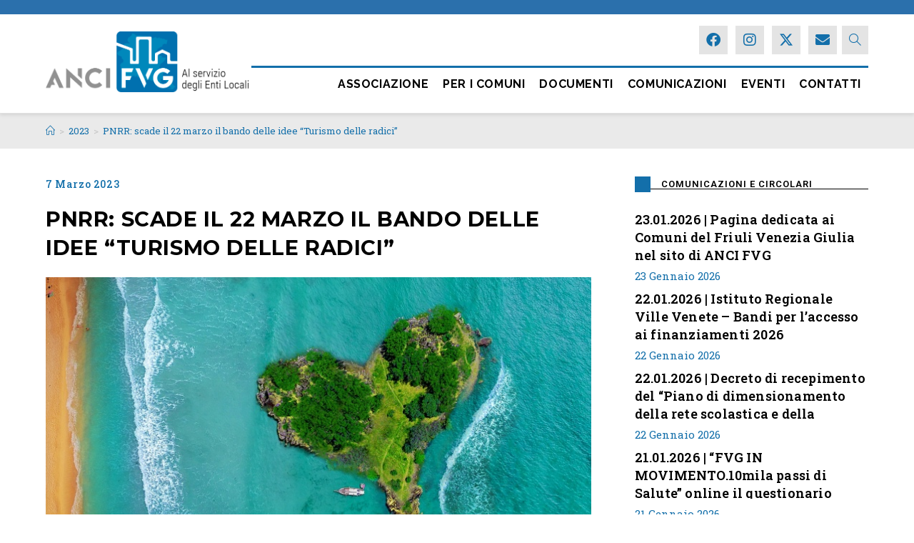

--- FILE ---
content_type: text/html; charset=UTF-8
request_url: https://anci.fvg.it/pnrr-bando-delle-idee-turismo-delle-radici/
body_size: 32387
content:
<!DOCTYPE html>
<html class="html" lang="it-IT">
<head>
<!-- Global site tag (gtag.js) - Google Analytics -->
<script async src="https://www.googletagmanager.com/gtag/js?id=UA-35895003-16"></script>
<script>
  window.dataLayer = window.dataLayer || [];
  function gtag(){dataLayer.push(arguments);}
  gtag('js', new Date());

  gtag('config', 'UA-35895003-16');
</script>

	<meta charset="UTF-8">
	<link rel="profile" href="https://gmpg.org/xfn/11">

	<script> var ajaxurl = 'https://anci.fvg.it/wp-admin/admin-ajax.php'; </script><meta name='robots' content='index, follow, max-image-preview:large, max-snippet:-1, max-video-preview:-1' />
<script id="cookieyes" type="text/javascript" src="https://cdn-cookieyes.com/client_data/6dd31293a35a503a6c743c12/script.js"></script><link rel="pingback" href="https://anci.fvg.it/xmlrpc.php">
<meta name="viewport" content="width=device-width, initial-scale=1">
	<!-- This site is optimized with the Yoast SEO plugin v26.5 - https://yoast.com/wordpress/plugins/seo/ -->
	<title>PNRR: scade il 22 marzo il bando delle idee “Turismo delle radici” - Anci FVG</title>
	<link rel="canonical" href="https://anci.fvg.it/pnrr-bando-delle-idee-turismo-delle-radici/" />
	<meta property="og:locale" content="it_IT" />
	<meta property="og:type" content="article" />
	<meta property="og:title" content="PNRR: scade il 22 marzo il bando delle idee “Turismo delle radici” - Anci FVG" />
	<meta property="og:description" content="Obiettivo è la sensibilizzazione delle comunità locali sul tema dell’emigrazione italiana e dei viaggi delle radici e a creare sui territori un’offerta turistica mirata e integrata rivolta ai viaggiatori delle radici" />
	<meta property="og:url" content="https://anci.fvg.it/pnrr-bando-delle-idee-turismo-delle-radici/" />
	<meta property="og:site_name" content="Anci FVG" />
	<meta property="article:publisher" content="https://www.facebook.com/ancicompafvg" />
	<meta property="article:published_time" content="2023-03-07T17:16:47+00:00" />
	<meta property="article:modified_time" content="2023-03-22T11:54:17+00:00" />
	<meta property="og:image" content="https://anci.fvg.it/wp-content/uploads/2023/03/turismodelleradici.jpg" />
	<meta property="og:image:width" content="761" />
	<meta property="og:image:height" content="429" />
	<meta property="og:image:type" content="image/jpeg" />
	<meta name="author" content="nicoletta corradini" />
	<meta name="twitter:card" content="summary_large_image" />
	<meta name="twitter:creator" content="@ancicompafvg" />
	<meta name="twitter:site" content="@ancicompafvg" />
	<meta name="twitter:label1" content="Scritto da" />
	<meta name="twitter:data1" content="nicoletta corradini" />
	<meta name="twitter:label2" content="Tempo di lettura stimato" />
	<meta name="twitter:data2" content="1 minuto" />
	<script type="application/ld+json" class="yoast-schema-graph">{"@context":"https://schema.org","@graph":[{"@type":"Article","@id":"https://anci.fvg.it/pnrr-bando-delle-idee-turismo-delle-radici/#article","isPartOf":{"@id":"https://anci.fvg.it/pnrr-bando-delle-idee-turismo-delle-radici/"},"author":{"name":"nicoletta corradini","@id":"https://anci.fvg.it/#/schema/person/aa8403d8d0dc5ce31f256d4a3cc7fea6"},"headline":"PNRR: scade il 22 marzo il bando delle idee “Turismo delle radici”","datePublished":"2023-03-07T17:16:47+00:00","dateModified":"2023-03-22T11:54:17+00:00","mainEntityOfPage":{"@id":"https://anci.fvg.it/pnrr-bando-delle-idee-turismo-delle-radici/"},"wordCount":114,"publisher":{"@id":"https://anci.fvg.it/#organization"},"image":{"@id":"https://anci.fvg.it/pnrr-bando-delle-idee-turismo-delle-radici/#primaryimage"},"thumbnailUrl":"https://anci.fvg.it/wp-content/uploads/2023/03/turismodelleradici.jpg","keywords":["PNRR"],"articleSection":["2023"],"inLanguage":"it-IT"},{"@type":"WebPage","@id":"https://anci.fvg.it/pnrr-bando-delle-idee-turismo-delle-radici/","url":"https://anci.fvg.it/pnrr-bando-delle-idee-turismo-delle-radici/","name":"PNRR: scade il 22 marzo il bando delle idee “Turismo delle radici” - Anci FVG","isPartOf":{"@id":"https://anci.fvg.it/#website"},"primaryImageOfPage":{"@id":"https://anci.fvg.it/pnrr-bando-delle-idee-turismo-delle-radici/#primaryimage"},"image":{"@id":"https://anci.fvg.it/pnrr-bando-delle-idee-turismo-delle-radici/#primaryimage"},"thumbnailUrl":"https://anci.fvg.it/wp-content/uploads/2023/03/turismodelleradici.jpg","datePublished":"2023-03-07T17:16:47+00:00","dateModified":"2023-03-22T11:54:17+00:00","breadcrumb":{"@id":"https://anci.fvg.it/pnrr-bando-delle-idee-turismo-delle-radici/#breadcrumb"},"inLanguage":"it-IT","potentialAction":[{"@type":"ReadAction","target":["https://anci.fvg.it/pnrr-bando-delle-idee-turismo-delle-radici/"]}]},{"@type":"ImageObject","inLanguage":"it-IT","@id":"https://anci.fvg.it/pnrr-bando-delle-idee-turismo-delle-radici/#primaryimage","url":"https://anci.fvg.it/wp-content/uploads/2023/03/turismodelleradici.jpg","contentUrl":"https://anci.fvg.it/wp-content/uploads/2023/03/turismodelleradici.jpg","width":761,"height":429},{"@type":"BreadcrumbList","@id":"https://anci.fvg.it/pnrr-bando-delle-idee-turismo-delle-radici/#breadcrumb","itemListElement":[{"@type":"ListItem","position":1,"name":"Home","item":"https://anci.fvg.it/"},{"@type":"ListItem","position":2,"name":"Comunicazioni","item":"https://anci.fvg.it/comunicazioni/"},{"@type":"ListItem","position":3,"name":"PNRR: scade il 22 marzo il bando delle idee “Turismo delle radici”"}]},{"@type":"WebSite","@id":"https://anci.fvg.it/#website","url":"https://anci.fvg.it/","name":"Anci FVG","description":"Al servizio degli Enti Locali","publisher":{"@id":"https://anci.fvg.it/#organization"},"potentialAction":[{"@type":"SearchAction","target":{"@type":"EntryPoint","urlTemplate":"https://anci.fvg.it/?s={search_term_string}"},"query-input":{"@type":"PropertyValueSpecification","valueRequired":true,"valueName":"search_term_string"}}],"inLanguage":"it-IT"},{"@type":"Organization","@id":"https://anci.fvg.it/#organization","name":"ANCI FVG","url":"https://anci.fvg.it/","logo":{"@type":"ImageObject","inLanguage":"it-IT","@id":"https://anci.fvg.it/#/schema/logo/image/","url":"https://anci.fvg.it/wp-content/uploads/2022/04/logo_v15_RGB-600retina.png","contentUrl":"https://anci.fvg.it/wp-content/uploads/2022/04/logo_v15_RGB-600retina.png","width":600,"height":179,"caption":"ANCI FVG"},"image":{"@id":"https://anci.fvg.it/#/schema/logo/image/"},"sameAs":["https://www.facebook.com/ancicompafvg","https://x.com/ancicompafvg","https://www.linkedin.com/company/ancicompafvg/","https://www.instagram.com/ancicompafvg/"]},{"@type":"Person","@id":"https://anci.fvg.it/#/schema/person/aa8403d8d0dc5ce31f256d4a3cc7fea6","name":"nicoletta corradini","image":{"@type":"ImageObject","inLanguage":"it-IT","@id":"https://anci.fvg.it/#/schema/person/image/","url":"https://secure.gravatar.com/avatar/a83063d07a9d5f864d6eaee855ee4569d1517d6f7f89fa8e8efc6a4ef6155db9?s=96&d=mm&r=g","contentUrl":"https://secure.gravatar.com/avatar/a83063d07a9d5f864d6eaee855ee4569d1517d6f7f89fa8e8efc6a4ef6155db9?s=96&d=mm&r=g","caption":"nicoletta corradini"},"url":"https://anci.fvg.it/author/nicoletta/"}]}</script>
	<!-- / Yoast SEO plugin. -->


<link rel='dns-prefetch' href='//fonts.googleapis.com' />
<link rel="alternate" type="application/rss+xml" title="Anci FVG &raquo; Feed" href="https://anci.fvg.it/feed/" />
<link rel="alternate" type="application/rss+xml" title="Anci FVG &raquo; Feed dei commenti" href="https://anci.fvg.it/comments/feed/" />
<link rel="alternate" type="text/calendar" title="Anci FVG &raquo; iCal Feed" href="https://anci.fvg.it/eventi/?ical=1" />
<link rel="alternate" type="application/rss+xml" title="Anci FVG &raquo; PNRR: scade il 22 marzo il bando delle idee “Turismo delle radici” Feed dei commenti" href="https://anci.fvg.it/pnrr-bando-delle-idee-turismo-delle-radici/feed/" />
<link rel="alternate" title="oEmbed (JSON)" type="application/json+oembed" href="https://anci.fvg.it/wp-json/oembed/1.0/embed?url=https%3A%2F%2Fanci.fvg.it%2Fpnrr-bando-delle-idee-turismo-delle-radici%2F" />
<link rel="alternate" title="oEmbed (XML)" type="text/xml+oembed" href="https://anci.fvg.it/wp-json/oembed/1.0/embed?url=https%3A%2F%2Fanci.fvg.it%2Fpnrr-bando-delle-idee-turismo-delle-radici%2F&#038;format=xml" />
<style id='wp-img-auto-sizes-contain-inline-css'>
img:is([sizes=auto i],[sizes^="auto," i]){contain-intrinsic-size:3000px 1500px}
/*# sourceURL=wp-img-auto-sizes-contain-inline-css */
</style>
<style id='wp-emoji-styles-inline-css'>

	img.wp-smiley, img.emoji {
		display: inline !important;
		border: none !important;
		box-shadow: none !important;
		height: 1em !important;
		width: 1em !important;
		margin: 0 0.07em !important;
		vertical-align: -0.1em !important;
		background: none !important;
		padding: 0 !important;
	}
/*# sourceURL=wp-emoji-styles-inline-css */
</style>
<link rel='stylesheet' id='my-custom-block-frontend-css-css' href='https://anci.fvg.it/wp-content/plugins/wpdm-gutenberg-blocks/build/style.css?ver=6.9' media='all' />
<style id='classic-theme-styles-inline-css'>
/*! This file is auto-generated */
.wp-block-button__link{color:#fff;background-color:#32373c;border-radius:9999px;box-shadow:none;text-decoration:none;padding:calc(.667em + 2px) calc(1.333em + 2px);font-size:1.125em}.wp-block-file__button{background:#32373c;color:#fff;text-decoration:none}
/*# sourceURL=/wp-includes/css/classic-themes.min.css */
</style>
<style id='global-styles-inline-css'>
:root{--wp--preset--aspect-ratio--square: 1;--wp--preset--aspect-ratio--4-3: 4/3;--wp--preset--aspect-ratio--3-4: 3/4;--wp--preset--aspect-ratio--3-2: 3/2;--wp--preset--aspect-ratio--2-3: 2/3;--wp--preset--aspect-ratio--16-9: 16/9;--wp--preset--aspect-ratio--9-16: 9/16;--wp--preset--color--black: #000000;--wp--preset--color--cyan-bluish-gray: #abb8c3;--wp--preset--color--white: #ffffff;--wp--preset--color--pale-pink: #f78da7;--wp--preset--color--vivid-red: #cf2e2e;--wp--preset--color--luminous-vivid-orange: #ff6900;--wp--preset--color--luminous-vivid-amber: #fcb900;--wp--preset--color--light-green-cyan: #7bdcb5;--wp--preset--color--vivid-green-cyan: #00d084;--wp--preset--color--pale-cyan-blue: #8ed1fc;--wp--preset--color--vivid-cyan-blue: #0693e3;--wp--preset--color--vivid-purple: #9b51e0;--wp--preset--gradient--vivid-cyan-blue-to-vivid-purple: linear-gradient(135deg,rgb(6,147,227) 0%,rgb(155,81,224) 100%);--wp--preset--gradient--light-green-cyan-to-vivid-green-cyan: linear-gradient(135deg,rgb(122,220,180) 0%,rgb(0,208,130) 100%);--wp--preset--gradient--luminous-vivid-amber-to-luminous-vivid-orange: linear-gradient(135deg,rgb(252,185,0) 0%,rgb(255,105,0) 100%);--wp--preset--gradient--luminous-vivid-orange-to-vivid-red: linear-gradient(135deg,rgb(255,105,0) 0%,rgb(207,46,46) 100%);--wp--preset--gradient--very-light-gray-to-cyan-bluish-gray: linear-gradient(135deg,rgb(238,238,238) 0%,rgb(169,184,195) 100%);--wp--preset--gradient--cool-to-warm-spectrum: linear-gradient(135deg,rgb(74,234,220) 0%,rgb(151,120,209) 20%,rgb(207,42,186) 40%,rgb(238,44,130) 60%,rgb(251,105,98) 80%,rgb(254,248,76) 100%);--wp--preset--gradient--blush-light-purple: linear-gradient(135deg,rgb(255,206,236) 0%,rgb(152,150,240) 100%);--wp--preset--gradient--blush-bordeaux: linear-gradient(135deg,rgb(254,205,165) 0%,rgb(254,45,45) 50%,rgb(107,0,62) 100%);--wp--preset--gradient--luminous-dusk: linear-gradient(135deg,rgb(255,203,112) 0%,rgb(199,81,192) 50%,rgb(65,88,208) 100%);--wp--preset--gradient--pale-ocean: linear-gradient(135deg,rgb(255,245,203) 0%,rgb(182,227,212) 50%,rgb(51,167,181) 100%);--wp--preset--gradient--electric-grass: linear-gradient(135deg,rgb(202,248,128) 0%,rgb(113,206,126) 100%);--wp--preset--gradient--midnight: linear-gradient(135deg,rgb(2,3,129) 0%,rgb(40,116,252) 100%);--wp--preset--font-size--small: 13px;--wp--preset--font-size--medium: 20px;--wp--preset--font-size--large: 36px;--wp--preset--font-size--x-large: 42px;--wp--preset--spacing--20: 0.44rem;--wp--preset--spacing--30: 0.67rem;--wp--preset--spacing--40: 1rem;--wp--preset--spacing--50: 1.5rem;--wp--preset--spacing--60: 2.25rem;--wp--preset--spacing--70: 3.38rem;--wp--preset--spacing--80: 5.06rem;--wp--preset--shadow--natural: 6px 6px 9px rgba(0, 0, 0, 0.2);--wp--preset--shadow--deep: 12px 12px 50px rgba(0, 0, 0, 0.4);--wp--preset--shadow--sharp: 6px 6px 0px rgba(0, 0, 0, 0.2);--wp--preset--shadow--outlined: 6px 6px 0px -3px rgb(255, 255, 255), 6px 6px rgb(0, 0, 0);--wp--preset--shadow--crisp: 6px 6px 0px rgb(0, 0, 0);}:where(.is-layout-flex){gap: 0.5em;}:where(.is-layout-grid){gap: 0.5em;}body .is-layout-flex{display: flex;}.is-layout-flex{flex-wrap: wrap;align-items: center;}.is-layout-flex > :is(*, div){margin: 0;}body .is-layout-grid{display: grid;}.is-layout-grid > :is(*, div){margin: 0;}:where(.wp-block-columns.is-layout-flex){gap: 2em;}:where(.wp-block-columns.is-layout-grid){gap: 2em;}:where(.wp-block-post-template.is-layout-flex){gap: 1.25em;}:where(.wp-block-post-template.is-layout-grid){gap: 1.25em;}.has-black-color{color: var(--wp--preset--color--black) !important;}.has-cyan-bluish-gray-color{color: var(--wp--preset--color--cyan-bluish-gray) !important;}.has-white-color{color: var(--wp--preset--color--white) !important;}.has-pale-pink-color{color: var(--wp--preset--color--pale-pink) !important;}.has-vivid-red-color{color: var(--wp--preset--color--vivid-red) !important;}.has-luminous-vivid-orange-color{color: var(--wp--preset--color--luminous-vivid-orange) !important;}.has-luminous-vivid-amber-color{color: var(--wp--preset--color--luminous-vivid-amber) !important;}.has-light-green-cyan-color{color: var(--wp--preset--color--light-green-cyan) !important;}.has-vivid-green-cyan-color{color: var(--wp--preset--color--vivid-green-cyan) !important;}.has-pale-cyan-blue-color{color: var(--wp--preset--color--pale-cyan-blue) !important;}.has-vivid-cyan-blue-color{color: var(--wp--preset--color--vivid-cyan-blue) !important;}.has-vivid-purple-color{color: var(--wp--preset--color--vivid-purple) !important;}.has-black-background-color{background-color: var(--wp--preset--color--black) !important;}.has-cyan-bluish-gray-background-color{background-color: var(--wp--preset--color--cyan-bluish-gray) !important;}.has-white-background-color{background-color: var(--wp--preset--color--white) !important;}.has-pale-pink-background-color{background-color: var(--wp--preset--color--pale-pink) !important;}.has-vivid-red-background-color{background-color: var(--wp--preset--color--vivid-red) !important;}.has-luminous-vivid-orange-background-color{background-color: var(--wp--preset--color--luminous-vivid-orange) !important;}.has-luminous-vivid-amber-background-color{background-color: var(--wp--preset--color--luminous-vivid-amber) !important;}.has-light-green-cyan-background-color{background-color: var(--wp--preset--color--light-green-cyan) !important;}.has-vivid-green-cyan-background-color{background-color: var(--wp--preset--color--vivid-green-cyan) !important;}.has-pale-cyan-blue-background-color{background-color: var(--wp--preset--color--pale-cyan-blue) !important;}.has-vivid-cyan-blue-background-color{background-color: var(--wp--preset--color--vivid-cyan-blue) !important;}.has-vivid-purple-background-color{background-color: var(--wp--preset--color--vivid-purple) !important;}.has-black-border-color{border-color: var(--wp--preset--color--black) !important;}.has-cyan-bluish-gray-border-color{border-color: var(--wp--preset--color--cyan-bluish-gray) !important;}.has-white-border-color{border-color: var(--wp--preset--color--white) !important;}.has-pale-pink-border-color{border-color: var(--wp--preset--color--pale-pink) !important;}.has-vivid-red-border-color{border-color: var(--wp--preset--color--vivid-red) !important;}.has-luminous-vivid-orange-border-color{border-color: var(--wp--preset--color--luminous-vivid-orange) !important;}.has-luminous-vivid-amber-border-color{border-color: var(--wp--preset--color--luminous-vivid-amber) !important;}.has-light-green-cyan-border-color{border-color: var(--wp--preset--color--light-green-cyan) !important;}.has-vivid-green-cyan-border-color{border-color: var(--wp--preset--color--vivid-green-cyan) !important;}.has-pale-cyan-blue-border-color{border-color: var(--wp--preset--color--pale-cyan-blue) !important;}.has-vivid-cyan-blue-border-color{border-color: var(--wp--preset--color--vivid-cyan-blue) !important;}.has-vivid-purple-border-color{border-color: var(--wp--preset--color--vivid-purple) !important;}.has-vivid-cyan-blue-to-vivid-purple-gradient-background{background: var(--wp--preset--gradient--vivid-cyan-blue-to-vivid-purple) !important;}.has-light-green-cyan-to-vivid-green-cyan-gradient-background{background: var(--wp--preset--gradient--light-green-cyan-to-vivid-green-cyan) !important;}.has-luminous-vivid-amber-to-luminous-vivid-orange-gradient-background{background: var(--wp--preset--gradient--luminous-vivid-amber-to-luminous-vivid-orange) !important;}.has-luminous-vivid-orange-to-vivid-red-gradient-background{background: var(--wp--preset--gradient--luminous-vivid-orange-to-vivid-red) !important;}.has-very-light-gray-to-cyan-bluish-gray-gradient-background{background: var(--wp--preset--gradient--very-light-gray-to-cyan-bluish-gray) !important;}.has-cool-to-warm-spectrum-gradient-background{background: var(--wp--preset--gradient--cool-to-warm-spectrum) !important;}.has-blush-light-purple-gradient-background{background: var(--wp--preset--gradient--blush-light-purple) !important;}.has-blush-bordeaux-gradient-background{background: var(--wp--preset--gradient--blush-bordeaux) !important;}.has-luminous-dusk-gradient-background{background: var(--wp--preset--gradient--luminous-dusk) !important;}.has-pale-ocean-gradient-background{background: var(--wp--preset--gradient--pale-ocean) !important;}.has-electric-grass-gradient-background{background: var(--wp--preset--gradient--electric-grass) !important;}.has-midnight-gradient-background{background: var(--wp--preset--gradient--midnight) !important;}.has-small-font-size{font-size: var(--wp--preset--font-size--small) !important;}.has-medium-font-size{font-size: var(--wp--preset--font-size--medium) !important;}.has-large-font-size{font-size: var(--wp--preset--font-size--large) !important;}.has-x-large-font-size{font-size: var(--wp--preset--font-size--x-large) !important;}
:where(.wp-block-post-template.is-layout-flex){gap: 1.25em;}:where(.wp-block-post-template.is-layout-grid){gap: 1.25em;}
:where(.wp-block-term-template.is-layout-flex){gap: 1.25em;}:where(.wp-block-term-template.is-layout-grid){gap: 1.25em;}
:where(.wp-block-columns.is-layout-flex){gap: 2em;}:where(.wp-block-columns.is-layout-grid){gap: 2em;}
:root :where(.wp-block-pullquote){font-size: 1.5em;line-height: 1.6;}
/*# sourceURL=global-styles-inline-css */
</style>
<link rel='stylesheet' id='wpdm-fonticon-css' href='https://anci.fvg.it/wp-content/plugins/download-manager/assets/wpdm-iconfont/css/wpdm-icons.css?ver=6.9' media='all' />
<link rel='stylesheet' id='wpdm-front-css' href='https://anci.fvg.it/wp-content/plugins/download-manager/assets/css/front.min.css?ver=6.9' media='all' />
<link rel='stylesheet' id='sps_front_css-css' href='https://anci.fvg.it/wp-content/plugins/sync-post-with-other-site/assets/css/sps_front_style.css?rand=853&#038;ver=1.9.1' media='all' />
<link rel='stylesheet' id='tribe-events-v2-single-skeleton-css' href='https://anci.fvg.it/wp-content/plugins/the-events-calendar/build/css/tribe-events-single-skeleton.css?ver=6.15.12.2' media='all' />
<link rel='stylesheet' id='tribe-events-v2-single-skeleton-full-css' href='https://anci.fvg.it/wp-content/plugins/the-events-calendar/build/css/tribe-events-single-full.css?ver=6.15.12.2' media='all' />
<link rel='stylesheet' id='tec-events-elementor-widgets-base-styles-css' href='https://anci.fvg.it/wp-content/plugins/the-events-calendar/build/css/integrations/plugins/elementor/widgets/widget-base.css?ver=6.15.12.2' media='all' />
<link rel='stylesheet' id='oceanwp-style-css' href='https://anci.fvg.it/wp-content/themes/oceanwp/assets/css/style.min.css?ver=1.0' media='all' />
<link rel='stylesheet' id='child-style-css' href='https://anci.fvg.it/wp-content/themes/oceanwp-child/style.css?ver=6.9' media='all' />
<link rel='stylesheet' id='elementor-frontend-css' href='https://anci.fvg.it/wp-content/plugins/elementor/assets/css/frontend.min.css?ver=3.33.4' media='all' />
<link rel='stylesheet' id='elementor-post-625-css' href='https://anci.fvg.it/wp-content/uploads/elementor/css/post-625.css?ver=1769392060' media='all' />
<link rel='stylesheet' id='elementor-post-771-css' href='https://anci.fvg.it/wp-content/uploads/elementor/css/post-771.css?ver=1769392060' media='all' />
<link rel='stylesheet' id='font-awesome-css' href='https://anci.fvg.it/wp-content/themes/oceanwp/assets/fonts/fontawesome/css/all.min.css?ver=6.7.2' media='all' />
<link rel='stylesheet' id='simple-line-icons-css' href='https://anci.fvg.it/wp-content/themes/oceanwp/assets/css/third/simple-line-icons.min.css?ver=2.4.0' media='all' />
<link rel='stylesheet' id='oceanwp-hamburgers-css' href='https://anci.fvg.it/wp-content/themes/oceanwp/assets/css/third/hamburgers/hamburgers.min.css?ver=1.0' media='all' />
<link rel='stylesheet' id='oceanwp-3dx-css' href='https://anci.fvg.it/wp-content/themes/oceanwp/assets/css/third/hamburgers/types/3dx.css?ver=1.0' media='all' />
<link rel='stylesheet' id='oceanwp-google-font-roboto-css' href='//fonts.googleapis.com/css?family=Roboto%3A100%2C200%2C300%2C400%2C500%2C600%2C700%2C800%2C900%2C100i%2C200i%2C300i%2C400i%2C500i%2C600i%2C700i%2C800i%2C900i&#038;subset=latin&#038;display=swap&#038;ver=6.9' media='all' />
<link rel='stylesheet' id='oceanwp-google-font-roboto-slab-css' href='//fonts.googleapis.com/css?family=Roboto+Slab%3A100%2C200%2C300%2C400%2C500%2C600%2C700%2C800%2C900%2C100i%2C200i%2C300i%2C400i%2C500i%2C600i%2C700i%2C800i%2C900i&#038;subset=latin&#038;display=swap&#038;ver=6.9' media='all' />
<link rel='stylesheet' id='oceanwp-google-font-raleway-css' href='//fonts.googleapis.com/css?family=Raleway%3A100%2C200%2C300%2C400%2C500%2C600%2C700%2C800%2C900%2C100i%2C200i%2C300i%2C400i%2C500i%2C600i%2C700i%2C800i%2C900i&#038;subset=latin&#038;display=swap&#038;ver=6.9' media='all' />
<link rel='stylesheet' id='oceanwp-google-font-montserrat-css' href='//fonts.googleapis.com/css?family=Montserrat%3A100%2C200%2C300%2C400%2C500%2C600%2C700%2C800%2C900%2C100i%2C200i%2C300i%2C400i%2C500i%2C600i%2C700i%2C800i%2C900i&#038;subset=latin&#038;display=swap&#038;ver=6.9' media='all' />
<link rel='stylesheet' id='elementor-icons-css' href='https://anci.fvg.it/wp-content/plugins/elementor/assets/lib/eicons/css/elementor-icons.min.css?ver=5.44.0' media='all' />
<link rel='stylesheet' id='elementor-post-5-css' href='https://anci.fvg.it/wp-content/uploads/elementor/css/post-5.css?ver=1769392060' media='all' />
<link rel='stylesheet' id='elementor-post-40576-css' href='https://anci.fvg.it/wp-content/uploads/elementor/css/post-40576.css?ver=1769408566' media='all' />
<link rel='stylesheet' id='oe-widgets-style-css' href='https://anci.fvg.it/wp-content/plugins/ocean-extra/assets/css/widgets.css?ver=6.9' media='all' />
<link rel='stylesheet' id='osh-styles-css' href='https://anci.fvg.it/wp-content/plugins/ocean-sticky-header/assets/css/style.min.css?ver=6.9' media='all' />
<link rel='stylesheet' id='elementor-gf-roboto-css' href='https://fonts.googleapis.com/css?family=Roboto:100,100italic,200,200italic,300,300italic,400,400italic,500,500italic,600,600italic,700,700italic,800,800italic,900,900italic&#038;display=auto' media='all' />
<link rel='stylesheet' id='elementor-gf-lato-css' href='https://fonts.googleapis.com/css?family=Lato:100,100italic,200,200italic,300,300italic,400,400italic,500,500italic,600,600italic,700,700italic,800,800italic,900,900italic&#038;display=auto' media='all' />
<link rel='stylesheet' id='elementor-gf-montserrat-css' href='https://fonts.googleapis.com/css?family=Montserrat:100,100italic,200,200italic,300,300italic,400,400italic,500,500italic,600,600italic,700,700italic,800,800italic,900,900italic&#038;display=auto' media='all' />
<link rel='stylesheet' id='elementor-gf-robotoslab-css' href='https://fonts.googleapis.com/css?family=Roboto+Slab:100,100italic,200,200italic,300,300italic,400,400italic,500,500italic,600,600italic,700,700italic,800,800italic,900,900italic&#038;display=auto' media='all' />
<link rel='stylesheet' id='elementor-icons-shared-0-css' href='https://anci.fvg.it/wp-content/plugins/elementor/assets/lib/font-awesome/css/fontawesome.min.css?ver=5.15.3' media='all' />
<link rel='stylesheet' id='elementor-icons-fa-brands-css' href='https://anci.fvg.it/wp-content/plugins/elementor/assets/lib/font-awesome/css/brands.min.css?ver=5.15.3' media='all' />
<link rel='stylesheet' id='elementor-icons-fa-solid-css' href='https://anci.fvg.it/wp-content/plugins/elementor/assets/lib/font-awesome/css/solid.min.css?ver=5.15.3' media='all' />
<script src="https://anci.fvg.it/wp-includes/js/jquery/jquery.min.js?ver=3.7.1" id="jquery-core-js"></script>
<script src="https://anci.fvg.it/wp-includes/js/jquery/jquery-migrate.min.js?ver=3.4.1" id="jquery-migrate-js"></script>
<script src="https://anci.fvg.it/wp-content/plugins/download-manager/assets/js/wpdm.min.js?ver=6.9" id="wpdm-frontend-js-js"></script>
<script id="wpdm-frontjs-js-extra">
var wpdm_url = {"home":"https://anci.fvg.it/","site":"https://anci.fvg.it/","ajax":"https://anci.fvg.it/wp-admin/admin-ajax.php"};
var wpdm_js = {"spinner":"\u003Ci class=\"wpdm-icon wpdm-sun wpdm-spin\"\u003E\u003C/i\u003E","client_id":"7f6efde569bb62fa250b7bd2656140bf"};
var wpdm_strings = {"pass_var":"Password verificata!","pass_var_q":"Fai clic sul seguente pulsante per avviare il download.","start_dl":"Avvia download"};
//# sourceURL=wpdm-frontjs-js-extra
</script>
<script src="https://anci.fvg.it/wp-content/plugins/download-manager/assets/js/front.min.js?ver=3.3.34" id="wpdm-frontjs-js"></script>
<link rel="https://api.w.org/" href="https://anci.fvg.it/wp-json/" /><link rel="alternate" title="JSON" type="application/json" href="https://anci.fvg.it/wp-json/wp/v2/posts/40576" /><link rel="EditURI" type="application/rsd+xml" title="RSD" href="https://anci.fvg.it/xmlrpc.php?rsd" />
<meta name="generator" content="WordPress 6.9" />
<link rel='shortlink' href='https://anci.fvg.it/?p=40576' />
<meta name="generator" content="Employee Spotlight v5.1.3 - https://emdplugins.com" />
<meta name="tec-api-version" content="v1"><meta name="tec-api-origin" content="https://anci.fvg.it"><link rel="alternate" href="https://anci.fvg.it/wp-json/tribe/events/v1/" /><meta name="generator" content="Elementor 3.33.4; settings: css_print_method-external, google_font-enabled, font_display-auto">
			<style>
				.e-con.e-parent:nth-of-type(n+4):not(.e-lazyloaded):not(.e-no-lazyload),
				.e-con.e-parent:nth-of-type(n+4):not(.e-lazyloaded):not(.e-no-lazyload) * {
					background-image: none !important;
				}
				@media screen and (max-height: 1024px) {
					.e-con.e-parent:nth-of-type(n+3):not(.e-lazyloaded):not(.e-no-lazyload),
					.e-con.e-parent:nth-of-type(n+3):not(.e-lazyloaded):not(.e-no-lazyload) * {
						background-image: none !important;
					}
				}
				@media screen and (max-height: 640px) {
					.e-con.e-parent:nth-of-type(n+2):not(.e-lazyloaded):not(.e-no-lazyload),
					.e-con.e-parent:nth-of-type(n+2):not(.e-lazyloaded):not(.e-no-lazyload) * {
						background-image: none !important;
					}
				}
			</style>
			<link rel="icon" href="https://anci.fvg.it/wp-content/uploads/2022/01/cropped-flavicon_anci_512-32x32.png" sizes="32x32" />
<link rel="icon" href="https://anci.fvg.it/wp-content/uploads/2022/01/cropped-flavicon_anci_512-192x192.png" sizes="192x192" />
<link rel="apple-touch-icon" href="https://anci.fvg.it/wp-content/uploads/2022/01/cropped-flavicon_anci_512-180x180.png" />
<meta name="msapplication-TileImage" content="https://anci.fvg.it/wp-content/uploads/2022/01/cropped-flavicon_anci_512-270x270.png" />
		<style id="wp-custom-css">
			/*EVENTI:tolgo l'inutile e dannso padding sopra gli eventi*/.tribe-common-l-container.tribe-events-l-container{padding-top:0!important}/*SINGOLO EVENTO avvicino gli elementi */.tribe-events-back{margin-bottom:0!important}/*SINGOLO EVENTO riduco il titolo */.tribe-events-single-event-title{font-size:30px!important;line-height:33px!important}.tribe-events-schedule h2{color:#666!important}/*tolgo di mezzo l'immagine di default*/.tribe-events-event-image{display:none}/*ingrandisco il menu associazione trasparente*/#menu-associazione-trasparente.menu{display:nonse;font-size:16px}/*ingrandisco continua a leggere nei blog*/.blog-entry.grid-entry .blog-entry-readmore a{font-size:14px;text-transform:uppercase}a{color:#2b71ac}.personalizzazione-documenti h3 a{font-family:"Roboto Slab",Sans-serif;font-size:18px!important;color:#2b71ac}.personalizzazione-documenti h3 a:hover{font-family:"Roboto Slab",Sans-serif;font-size:18px!important;color:#666}.w3eden .btn-primary{color:#fff;background-color:#2b71ac;border-color:#fff}.wpdm-download-link a:hover{background-color:#2b71ac!important;border-color:#2b71ac}a.btn{background-color:#2b71ac!important}.media-body{font-size:16px!important}/*personalizzo l'alert "non ci sono eventi previsti"*/.tribe-events-c-messages__message.tribe-events-c-messages__message--notice{display:noned;font-size:20px!important;background-color:#2b71ac!important}.titolo-elenco a:hover{color:#000 !important}/*PLUG IN SPOTLIGHT PER VISUALIZZARE INCARICHI NELL'AREA AMMINISTRAZIONE TRASPARENTE*/.incarichiConsulenza .person-name{pointer-events:none;cursor:default}.incarichiConsulenza a.person-name{color:#000 !important}.incarichiConsulenza .no-lightbox{display:none;pointer-events:none;cursor:default}.incarichiConsulenza .person-page.animate{pointer-events:none;cursor:default}.incarichiConsulenza .fa.fa-user.fa-fw.text-danger{display:none}.incarichiConsulenza .person-thumb:hover .person-link{background:none!important}/*sistemo il visual mettendoci dei filetti*/.incarichiConsulenza .col-md-3.col-sm-4.col-xs-6.person{border-top-width:1px;border-top-color:#000;border-top-style:solid;padding-top:10px}		</style>
		<!-- OceanWP CSS -->
<style type="text/css">
/* Colors */a:hover,a.light:hover,.theme-heading .text::before,.theme-heading .text::after,#top-bar-content >a:hover,#top-bar-social li.oceanwp-email a:hover,#site-navigation-wrap .dropdown-menu >li >a:hover,#site-header.medium-header #medium-searchform button:hover,.oceanwp-mobile-menu-icon a:hover,.blog-entry.post .blog-entry-header .entry-title a:hover,.blog-entry.post .blog-entry-readmore a:hover,.blog-entry.thumbnail-entry .blog-entry-category a,ul.meta li a:hover,.dropcap,.single nav.post-navigation .nav-links .title,body .related-post-title a:hover,body #wp-calendar caption,body .contact-info-widget.default i,body .contact-info-widget.big-icons i,body .custom-links-widget .oceanwp-custom-links li a:hover,body .custom-links-widget .oceanwp-custom-links li a:hover:before,body .posts-thumbnails-widget li a:hover,body .social-widget li.oceanwp-email a:hover,.comment-author .comment-meta .comment-reply-link,#respond #cancel-comment-reply-link:hover,#footer-widgets .footer-box a:hover,#footer-bottom a:hover,#footer-bottom #footer-bottom-menu a:hover,.sidr a:hover,.sidr-class-dropdown-toggle:hover,.sidr-class-menu-item-has-children.active >a,.sidr-class-menu-item-has-children.active >a >.sidr-class-dropdown-toggle,input[type=checkbox]:checked:before{color:#136faa}.single nav.post-navigation .nav-links .title .owp-icon use,.blog-entry.post .blog-entry-readmore a:hover .owp-icon use,body .contact-info-widget.default .owp-icon use,body .contact-info-widget.big-icons .owp-icon use{stroke:#136faa}input[type="button"],input[type="reset"],input[type="submit"],button[type="submit"],.button,#site-navigation-wrap .dropdown-menu >li.btn >a >span,.thumbnail:hover i,.thumbnail:hover .link-post-svg-icon,.post-quote-content,.omw-modal .omw-close-modal,body .contact-info-widget.big-icons li:hover i,body .contact-info-widget.big-icons li:hover .owp-icon,body div.wpforms-container-full .wpforms-form input[type=submit],body div.wpforms-container-full .wpforms-form button[type=submit],body div.wpforms-container-full .wpforms-form .wpforms-page-button,.woocommerce-cart .wp-element-button,.woocommerce-checkout .wp-element-button,.wp-block-button__link{background-color:#136faa}.widget-title{border-color:#136faa}blockquote{border-color:#136faa}.wp-block-quote{border-color:#136faa}#searchform-dropdown{border-color:#136faa}.dropdown-menu .sub-menu{border-color:#136faa}.blog-entry.large-entry .blog-entry-readmore a:hover{border-color:#136faa}.oceanwp-newsletter-form-wrap input[type="email"]:focus{border-color:#136faa}.social-widget li.oceanwp-email a:hover{border-color:#136faa}#respond #cancel-comment-reply-link:hover{border-color:#136faa}body .contact-info-widget.big-icons li:hover i{border-color:#136faa}body .contact-info-widget.big-icons li:hover .owp-icon{border-color:#136faa}#footer-widgets .oceanwp-newsletter-form-wrap input[type="email"]:focus{border-color:#136faa}input[type="button"]:hover,input[type="reset"]:hover,input[type="submit"]:hover,button[type="submit"]:hover,input[type="button"]:focus,input[type="reset"]:focus,input[type="submit"]:focus,button[type="submit"]:focus,.button:hover,.button:focus,#site-navigation-wrap .dropdown-menu >li.btn >a:hover >span,.post-quote-author,.omw-modal .omw-close-modal:hover,body div.wpforms-container-full .wpforms-form input[type=submit]:hover,body div.wpforms-container-full .wpforms-form button[type=submit]:hover,body div.wpforms-container-full .wpforms-form .wpforms-page-button:hover,.woocommerce-cart .wp-element-button:hover,.woocommerce-checkout .wp-element-button:hover,.wp-block-button__link:hover{background-color:#0f5887}table th,table td,hr,.content-area,body.content-left-sidebar #content-wrap .content-area,.content-left-sidebar .content-area,#top-bar-wrap,#site-header,#site-header.top-header #search-toggle,.dropdown-menu ul li,.centered-minimal-page-header,.blog-entry.post,.blog-entry.grid-entry .blog-entry-inner,.blog-entry.thumbnail-entry .blog-entry-bottom,.single-post .entry-title,.single .entry-share-wrap .entry-share,.single .entry-share,.single .entry-share ul li a,.single nav.post-navigation,.single nav.post-navigation .nav-links .nav-previous,#author-bio,#author-bio .author-bio-avatar,#author-bio .author-bio-social li a,#related-posts,#comments,.comment-body,#respond #cancel-comment-reply-link,#blog-entries .type-page,.page-numbers a,.page-numbers span:not(.elementor-screen-only),.page-links span,body #wp-calendar caption,body #wp-calendar th,body #wp-calendar tbody,body .contact-info-widget.default i,body .contact-info-widget.big-icons i,body .contact-info-widget.big-icons .owp-icon,body .contact-info-widget.default .owp-icon,body .posts-thumbnails-widget li,body .tagcloud a{border-color:#ffffff}a{color:#136faa}a .owp-icon use{stroke:#136faa}a:hover{color:#000000}a:hover .owp-icon use{stroke:#000000}body .theme-button,body input[type="submit"],body button[type="submit"],body button,body .button,body div.wpforms-container-full .wpforms-form input[type=submit],body div.wpforms-container-full .wpforms-form button[type=submit],body div.wpforms-container-full .wpforms-form .wpforms-page-button,.woocommerce-cart .wp-element-button,.woocommerce-checkout .wp-element-button,.wp-block-button__link{background-color:#0064a0}body .theme-button,body input[type="submit"],body button[type="submit"],body button,body .button,body div.wpforms-container-full .wpforms-form input[type=submit],body div.wpforms-container-full .wpforms-form button[type=submit],body div.wpforms-container-full .wpforms-form .wpforms-page-button,.woocommerce-cart .wp-element-button,.woocommerce-checkout .wp-element-button,.wp-block-button__link{border-color:#ffffff}body .theme-button:hover,body input[type="submit"]:hover,body button[type="submit"]:hover,body button:hover,body .button:hover,body div.wpforms-container-full .wpforms-form input[type=submit]:hover,body div.wpforms-container-full .wpforms-form input[type=submit]:active,body div.wpforms-container-full .wpforms-form button[type=submit]:hover,body div.wpforms-container-full .wpforms-form button[type=submit]:active,body div.wpforms-container-full .wpforms-form .wpforms-page-button:hover,body div.wpforms-container-full .wpforms-form .wpforms-page-button:active,.woocommerce-cart .wp-element-button:hover,.woocommerce-checkout .wp-element-button:hover,.wp-block-button__link:hover{border-color:#ffffff}.page-header .page-header-title,.page-header.background-image-page-header .page-header-title{color:#666666}.site-breadcrumbs a:hover,.background-image-page-header .site-breadcrumbs a:hover{color:#0064a0}.site-breadcrumbs a:hover .owp-icon use,.background-image-page-header .site-breadcrumbs a:hover .owp-icon use{stroke:#0064a0}body{color:#666666}h1,h2,h3,h4,h5,h6,.theme-heading,.widget-title,.oceanwp-widget-recent-posts-title,.comment-reply-title,.entry-title,.sidebar-box .widget-title{color:#000000}h1{color:#000000}h2{color:#000000}h3{color:#000000}h4{color:#000000}/* OceanWP Style Settings CSS */.container{width:1400px}@media only screen and (min-width:960px){.content-area,.content-left-sidebar .content-area{width:69%}}@media only screen and (min-width:960px){.widget-area,.content-left-sidebar .widget-area{width:31%}}.theme-button,input[type="submit"],button[type="submit"],button,.button,body div.wpforms-container-full .wpforms-form input[type=submit],body div.wpforms-container-full .wpforms-form button[type=submit],body div.wpforms-container-full .wpforms-form .wpforms-page-button{border-style:solid}.theme-button,input[type="submit"],button[type="submit"],button,.button,body div.wpforms-container-full .wpforms-form input[type=submit],body div.wpforms-container-full .wpforms-form button[type=submit],body div.wpforms-container-full .wpforms-form .wpforms-page-button{border-width:1px}form input[type="text"],form input[type="password"],form input[type="email"],form input[type="url"],form input[type="date"],form input[type="month"],form input[type="time"],form input[type="datetime"],form input[type="datetime-local"],form input[type="week"],form input[type="number"],form input[type="search"],form input[type="tel"],form input[type="color"],form select,form textarea,.woocommerce .woocommerce-checkout .select2-container--default .select2-selection--single{border-style:solid}body div.wpforms-container-full .wpforms-form input[type=date],body div.wpforms-container-full .wpforms-form input[type=datetime],body div.wpforms-container-full .wpforms-form input[type=datetime-local],body div.wpforms-container-full .wpforms-form input[type=email],body div.wpforms-container-full .wpforms-form input[type=month],body div.wpforms-container-full .wpforms-form input[type=number],body div.wpforms-container-full .wpforms-form input[type=password],body div.wpforms-container-full .wpforms-form input[type=range],body div.wpforms-container-full .wpforms-form input[type=search],body div.wpforms-container-full .wpforms-form input[type=tel],body div.wpforms-container-full .wpforms-form input[type=text],body div.wpforms-container-full .wpforms-form input[type=time],body div.wpforms-container-full .wpforms-form input[type=url],body div.wpforms-container-full .wpforms-form input[type=week],body div.wpforms-container-full .wpforms-form select,body div.wpforms-container-full .wpforms-form textarea{border-style:solid}form input[type="text"],form input[type="password"],form input[type="email"],form input[type="url"],form input[type="date"],form input[type="month"],form input[type="time"],form input[type="datetime"],form input[type="datetime-local"],form input[type="week"],form input[type="number"],form input[type="search"],form input[type="tel"],form input[type="color"],form select,form textarea{border-radius:3px}body div.wpforms-container-full .wpforms-form input[type=date],body div.wpforms-container-full .wpforms-form input[type=datetime],body div.wpforms-container-full .wpforms-form input[type=datetime-local],body div.wpforms-container-full .wpforms-form input[type=email],body div.wpforms-container-full .wpforms-form input[type=month],body div.wpforms-container-full .wpforms-form input[type=number],body div.wpforms-container-full .wpforms-form input[type=password],body div.wpforms-container-full .wpforms-form input[type=range],body div.wpforms-container-full .wpforms-form input[type=search],body div.wpforms-container-full .wpforms-form input[type=tel],body div.wpforms-container-full .wpforms-form input[type=text],body div.wpforms-container-full .wpforms-form input[type=time],body div.wpforms-container-full .wpforms-form input[type=url],body div.wpforms-container-full .wpforms-form input[type=week],body div.wpforms-container-full .wpforms-form select,body div.wpforms-container-full .wpforms-form textarea{border-radius:3px}#main #content-wrap,.separate-layout #main #content-wrap{padding-top:40px;padding-bottom:40px}.page-header,.has-transparent-header .page-header{padding:15px 0 2px 0}/* Header */#site-navigation-wrap .dropdown-menu >li >a,#site-navigation-wrap .dropdown-menu >li >span.opl-logout-link,.oceanwp-mobile-menu-icon a,.mobile-menu-close,.after-header-content-inner >a{line-height:50px}#site-header-inner{padding:14px 0 0 0}#site-header.has-header-media .overlay-header-media{background-color:rgba(0,0,0,0.5)}#site-header{border-color:#e0e0e0}#site-logo #site-logo-inner a img,#site-header.center-header #site-navigation-wrap .middle-site-logo a img{max-width:300px}#site-header #site-logo #site-logo-inner a img,#site-header.center-header #site-navigation-wrap .middle-site-logo a img{max-height:90px}#site-navigation-wrap .dropdown-menu >li >a{padding:0 10px}#site-navigation-wrap .dropdown-menu >li >a,.oceanwp-mobile-menu-icon a,#searchform-header-replace-close{color:#000000}#site-navigation-wrap .dropdown-menu >li >a .owp-icon use,.oceanwp-mobile-menu-icon a .owp-icon use,#searchform-header-replace-close .owp-icon use{stroke:#000000}#site-navigation-wrap .dropdown-menu >li >a:hover,.oceanwp-mobile-menu-icon a:hover,#searchform-header-replace-close:hover{color:#ffffff}#site-navigation-wrap .dropdown-menu >li >a:hover .owp-icon use,.oceanwp-mobile-menu-icon a:hover .owp-icon use,#searchform-header-replace-close:hover .owp-icon use{stroke:#ffffff}#site-navigation-wrap .dropdown-menu >.current-menu-item >a,#site-navigation-wrap .dropdown-menu >.current-menu-ancestor >a,#site-navigation-wrap .dropdown-menu >.current-menu-item >a:hover,#site-navigation-wrap .dropdown-menu >.current-menu-ancestor >a:hover{color:#ffffff}#site-navigation-wrap .dropdown-menu >li >a:hover,#site-navigation-wrap .dropdown-menu >li.sfHover >a{background-color:#136faa}#site-navigation-wrap .dropdown-menu >.current-menu-item >a,#site-navigation-wrap .dropdown-menu >.current-menu-ancestor >a,#site-navigation-wrap .dropdown-menu >.current-menu-item >a:hover,#site-navigation-wrap .dropdown-menu >.current-menu-ancestor >a:hover{background-color:#136faa}.dropdown-menu .sub-menu{min-width:200px}.dropdown-menu .sub-menu,#searchform-dropdown,.current-shop-items-dropdown{background-color:#136faa}.dropdown-menu .sub-menu,#searchform-dropdown,.current-shop-items-dropdown{border-color:#ffffff}.dropdown-menu ul li.menu-item,.navigation >ul >li >ul.megamenu.sub-menu >li,.navigation .megamenu li ul.sub-menu{border-color:#ffffff}.dropdown-menu ul li a.menu-link{color:#ffffff}.dropdown-menu ul li a.menu-link .owp-icon use{stroke:#ffffff}.dropdown-menu ul li a.menu-link:hover{color:#136faa}.dropdown-menu ul li a.menu-link:hover .owp-icon use{stroke:#136faa}.dropdown-menu ul li a.menu-link:hover{background-color:#ffffff}.dropdown-menu ul >.current-menu-item >a.menu-link{color:#136faa}.dropdown-menu ul >.current-menu-item >a.menu-link{background-color:#ffffff}@media (max-width:767px){#top-bar-nav,#site-navigation-wrap,.oceanwp-social-menu,.after-header-content{display:none}.center-logo #site-logo{float:none;position:absolute;left:50%;padding:0;-webkit-transform:translateX(-50%);transform:translateX(-50%)}#site-header.center-header #site-logo,.oceanwp-mobile-menu-icon,#oceanwp-cart-sidebar-wrap{display:block}body.vertical-header-style #outer-wrap{margin:0 !important}#site-header.vertical-header{position:relative;width:100%;left:0 !important;right:0 !important}#site-header.vertical-header .has-template >#site-logo{display:block}#site-header.vertical-header #site-header-inner{display:-webkit-box;display:-webkit-flex;display:-ms-flexbox;display:flex;-webkit-align-items:center;align-items:center;padding:0;max-width:90%}#site-header.vertical-header #site-header-inner >*:not(.oceanwp-mobile-menu-icon){display:none}#site-header.vertical-header #site-header-inner >*{padding:0 !important}#site-header.vertical-header #site-header-inner #site-logo{display:block;margin:0;width:50%;text-align:left}body.rtl #site-header.vertical-header #site-header-inner #site-logo{text-align:right}#site-header.vertical-header #site-header-inner .oceanwp-mobile-menu-icon{width:50%;text-align:right}body.rtl #site-header.vertical-header #site-header-inner .oceanwp-mobile-menu-icon{text-align:left}#site-header.vertical-header .vertical-toggle,body.vertical-header-style.vh-closed #site-header.vertical-header .vertical-toggle{display:none}#site-logo.has-responsive-logo .custom-logo-link{display:none}#site-logo.has-responsive-logo .responsive-logo-link{display:block}.is-sticky #site-logo.has-sticky-logo .responsive-logo-link{display:none}.is-sticky #site-logo.has-responsive-logo .sticky-logo-link{display:block}#top-bar.has-no-content #top-bar-social.top-bar-left,#top-bar.has-no-content #top-bar-social.top-bar-right{position:inherit;left:auto;right:auto;float:none;height:auto;line-height:1.5em;margin-top:0;text-align:center}#top-bar.has-no-content #top-bar-social li{float:none;display:inline-block}.owp-cart-overlay,#side-panel-wrap a.side-panel-btn{display:none !important}}#mobile-dropdown{max-height:600px}.mobile-menu .hamburger-inner,.mobile-menu .hamburger-inner::before,.mobile-menu .hamburger-inner::after{background-color:#000000}body .sidr a:hover,body .sidr-class-dropdown-toggle:hover,body .sidr-class-dropdown-toggle .fa,body .sidr-class-menu-item-has-children.active >a,body .sidr-class-menu-item-has-children.active >a >.sidr-class-dropdown-toggle,#mobile-dropdown ul li a:hover,#mobile-dropdown ul li a .dropdown-toggle:hover,#mobile-dropdown .menu-item-has-children.active >a,#mobile-dropdown .menu-item-has-children.active >a >.dropdown-toggle,#mobile-fullscreen ul li a:hover,#mobile-fullscreen .oceanwp-social-menu.simple-social ul li a:hover{color:#2b71ac}#mobile-fullscreen a.close:hover .close-icon-inner,#mobile-fullscreen a.close:hover .close-icon-inner::after{background-color:#2b71ac}/* Topbar */#top-bar{padding:10px 0 10px 0}#top-bar-wrap,.oceanwp-top-bar-sticky{background-color:#2b70ac}#top-bar-content a:hover,#top-bar-social-alt a:hover{color:#2b70ac}/* Blog CSS */.single-post .entry-title{color:#000000}.single-post.content-max-width #wrap .thumbnail,.single-post.content-max-width #wrap .wp-block-buttons,.single-post.content-max-width #wrap .wp-block-verse,.single-post.content-max-width #wrap .entry-header,.single-post.content-max-width #wrap ul.meta,.single-post.content-max-width #wrap .entry-content p,.single-post.content-max-width #wrap .entry-content h1,.single-post.content-max-width #wrap .entry-content h2,.single-post.content-max-width #wrap .entry-content h3,.single-post.content-max-width #wrap .entry-content h4,.single-post.content-max-width #wrap .entry-content h5,.single-post.content-max-width #wrap .entry-content h6,.single-post.content-max-width #wrap .wp-block-image,.single-post.content-max-width #wrap .wp-block-gallery,.single-post.content-max-width #wrap .wp-block-video,.single-post.content-max-width #wrap .wp-block-quote,.single-post.content-max-width #wrap .wp-block-text-columns,.single-post.content-max-width #wrap .wp-block-code,.single-post.content-max-width #wrap .entry-content ul,.single-post.content-max-width #wrap .entry-content ol,.single-post.content-max-width #wrap .wp-block-cover-text,.single-post.content-max-width #wrap .wp-block-cover,.single-post.content-max-width #wrap .wp-block-columns,.single-post.content-max-width #wrap .post-tags,.single-post.content-max-width #wrap .comments-area,.single-post.content-max-width #wrap .wp-block-embed,#wrap .wp-block-separator.is-style-wide:not(.size-full){max-width:9999px}.single-post.content-max-width #wrap .wp-block-image.alignleft,.single-post.content-max-width #wrap .wp-block-image.alignright{max-width:4999.5px}.single-post.content-max-width #wrap .wp-block-image.alignleft{margin-left:calc( 50% - 4999.5px)}.single-post.content-max-width #wrap .wp-block-image.alignright{margin-right:calc( 50% - 4999.5px)}.single-post.content-max-width #wrap .wp-block-embed,.single-post.content-max-width #wrap .wp-block-verse{margin-left:auto;margin-right:auto}.ocean-single-post-header ul.meta-item li a:hover{color:#333333}/* Sidebar */.widget-title{border-color:#136faa}/* Footer Widgets */#footer-widgets{padding:80px 0 40px 0}#footer-widgets{background-color:#bcbcbc}#footer-widgets,#footer-widgets p,#footer-widgets li a:before,#footer-widgets .contact-info-widget span.oceanwp-contact-title,#footer-widgets .recent-posts-date,#footer-widgets .recent-posts-comments,#footer-widgets .widget-recent-posts-icons li .fa{color:#0a0a0a}#footer-widgets li,#footer-widgets #wp-calendar caption,#footer-widgets #wp-calendar th,#footer-widgets #wp-calendar tbody,#footer-widgets .contact-info-widget i,#footer-widgets .oceanwp-newsletter-form-wrap input[type="email"],#footer-widgets .posts-thumbnails-widget li,#footer-widgets .social-widget li a{border-color:#000000}#footer-widgets .contact-info-widget .owp-icon{border-color:#000000}#footer-widgets .footer-box a,#footer-widgets a{color:#000000}#footer-widgets .footer-box a:hover,#footer-widgets a:hover{color:#0064a0}/* Footer Copyright */#footer-bottom{padding:10px}#footer-bottom{background-color:#0064a0}#footer-bottom a:hover,#footer-bottom #footer-bottom-menu a:hover{color:#999999}/* Sticky Header CSS */.is-sticky #site-header.shrink-header #site-logo #site-logo-inner,.is-sticky #site-header.shrink-header .oceanwp-social-menu .social-menu-inner,.is-sticky #site-header.shrink-header.full_screen-header .menu-bar-inner,.after-header-content .after-header-content-inner{height:50px}.is-sticky #site-header.shrink-header #site-navigation-wrap .dropdown-menu >li >a,.is-sticky #site-header.shrink-header .oceanwp-mobile-menu-icon a,.after-header-content .after-header-content-inner >a,.after-header-content .after-header-content-inner >div >a,#site-navigation-wrap .dropdown-menu >li >span.opl-logout-link{line-height:50px}body .is-sticky #site-header.fixed-scroll #site-header-inner{padding:10px 0 0 0}.is-sticky #site-header,.ocean-sticky-top-bar-holder.is-sticky #top-bar-wrap,.is-sticky .header-top{opacity:1}.page-header{background-color:#eaeaea}/* Typography */body{font-family:Roboto;font-size:17px;line-height:1.6}h1,h2,h3,h4,h5,h6,.theme-heading,.widget-title,.oceanwp-widget-recent-posts-title,.comment-reply-title,.entry-title,.sidebar-box .widget-title{font-family:Roboto;line-height:1.4;letter-spacing:.2px}h1{font-size:24px;line-height:1.4}h2{font-size:21px;line-height:1.4}h3{font-size:18px;line-height:1.4}h4{font-family:Roboto;font-size:16px;line-height:1.4}h5{font-size:14px;line-height:1.4}h6{font-size:15px;line-height:1.4}.page-header .page-header-title,.page-header.background-image-page-header .page-header-title{font-family:'Roboto Slab';font-size:0;line-height:0.9;text-transform:uppercase}.page-header .page-subheading{font-size:15px;line-height:1.8}.site-breadcrumbs,.site-breadcrumbs a{font-family:'Roboto Slab';font-size:13px;line-height:1.4}#top-bar-content,#top-bar-social-alt{font-size:12px;line-height:1.8}#site-logo a.site-logo-text{font-size:24px;line-height:1.8}#site-navigation-wrap .dropdown-menu >li >a,#site-header.full_screen-header .fs-dropdown-menu >li >a,#site-header.top-header #site-navigation-wrap .dropdown-menu >li >a,#site-header.center-header #site-navigation-wrap .dropdown-menu >li >a,#site-header.medium-header #site-navigation-wrap .dropdown-menu >li >a,.oceanwp-mobile-menu-icon a{font-family:Raleway;font-size:16px;font-weight:700;text-transform:uppercase}.dropdown-menu ul li a.menu-link,#site-header.full_screen-header .fs-dropdown-menu ul.sub-menu li a{font-family:Raleway;font-size:12px;line-height:1.1;letter-spacing:.6px;font-weight:400;text-transform:uppercase}.sidr-class-dropdown-menu li a,a.sidr-class-toggle-sidr-close,#mobile-dropdown ul li a,body #mobile-fullscreen ul li a{font-size:15px;line-height:1.8;font-weight:700;text-transform:uppercase}@media screen and (max-width:480px){.sidr-class-dropdown-menu li a,a.sidr-class-toggle-sidr-close,#mobile-dropdown ul li a,body #mobile-fullscreen ul li a{font-size:14px}}@media screen and (max-width:480px){.sidr-class-dropdown-menu li a,a.sidr-class-toggle-sidr-close,#mobile-dropdown ul li a,body #mobile-fullscreen ul li a{line-height:1.4}}.blog-entry.post .blog-entry-header .entry-title a{font-size:22px;line-height:1.4}.ocean-single-post-header .single-post-title{font-size:34px;line-height:1.4;letter-spacing:.6px}.ocean-single-post-header ul.meta-item li,.ocean-single-post-header ul.meta-item li a{font-size:13px;line-height:1.4;letter-spacing:.6px}.ocean-single-post-header .post-author-name,.ocean-single-post-header .post-author-name a{font-size:14px;line-height:1.4;letter-spacing:.6px}.ocean-single-post-header .post-author-description{font-size:12px;line-height:1.4;letter-spacing:.6px}.single-post .entry-title{font-family:Montserrat;font-size:29px;line-height:1.4;letter-spacing:.6px;font-weight:700;text-transform:uppercase}.single-post ul.meta li,.single-post ul.meta li a{font-size:14px;line-height:1.4;letter-spacing:.6px}.sidebar-box .widget-title,.sidebar-box.widget_block .wp-block-heading{font-size:13px;line-height:1;letter-spacing:1px}#footer-widgets .footer-box .widget-title{font-size:13px;line-height:1;letter-spacing:1px}#footer-bottom #copyright{font-family:'Roboto Slab';font-size:12px;line-height:1}#footer-bottom #footer-bottom-menu{font-size:12px;line-height:1}.woocommerce-store-notice.demo_store{line-height:2;letter-spacing:1.5px}.demo_store .woocommerce-store-notice__dismiss-link{line-height:2;letter-spacing:1.5px}.woocommerce ul.products li.product li.title h2,.woocommerce ul.products li.product li.title a{font-size:14px;line-height:1.5}.woocommerce ul.products li.product li.category,.woocommerce ul.products li.product li.category a{font-size:12px;line-height:1}.woocommerce ul.products li.product .price{font-size:18px;line-height:1}.woocommerce ul.products li.product .button,.woocommerce ul.products li.product .product-inner .added_to_cart{font-size:12px;line-height:1.5;letter-spacing:1px}.woocommerce ul.products li.owp-woo-cond-notice span,.woocommerce ul.products li.owp-woo-cond-notice a{font-size:16px;line-height:1;letter-spacing:1px;font-weight:600;text-transform:capitalize}.woocommerce div.product .product_title{font-size:24px;line-height:1.4;letter-spacing:.6px}.woocommerce div.product p.price{font-size:36px;line-height:1}.woocommerce .owp-btn-normal .summary form button.button,.woocommerce .owp-btn-big .summary form button.button,.woocommerce .owp-btn-very-big .summary form button.button{font-size:12px;line-height:1.5;letter-spacing:1px;text-transform:uppercase}.woocommerce div.owp-woo-single-cond-notice span,.woocommerce div.owp-woo-single-cond-notice a{font-size:18px;line-height:2;letter-spacing:1.5px;font-weight:600;text-transform:capitalize}.ocean-preloader--active .preloader-after-content{font-size:20px;line-height:1.8;letter-spacing:.6px}
</style><meta name="generator" content="WordPress Download Manager 3.3.34" />
                <style>
        /* WPDM Link Template Styles */        </style>
                <style>

            :root {
                --color-primary: #4a8eff;
                --color-primary-rgb: 74, 142, 255;
                --color-primary-hover: #4a8eff;
                --color-primary-active: #4a8eff;
                --clr-sec: #4a8eff;
                --clr-sec-rgb: 74, 142, 255;
                --clr-sec-hover: #4a8eff;
                --clr-sec-active: #4a8eff;
                --color-secondary: #4a8eff;
                --color-secondary-rgb: 74, 142, 255;
                --color-secondary-hover: #4a8eff;
                --color-secondary-active: #4a8eff;
                --color-success: #18ce0f;
                --color-success-rgb: 24, 206, 15;
                --color-success-hover: #4a8eff;
                --color-success-active: #4a8eff;
                --color-info: #2CA8FF;
                --color-info-rgb: 44, 168, 255;
                --color-info-hover: #2CA8FF;
                --color-info-active: #2CA8FF;
                --color-warning: #f29e0f;
                --color-warning-rgb: 242, 158, 15;
                --color-warning-hover: orange;
                --color-warning-active: orange;
                --color-danger: #ff5062;
                --color-danger-rgb: 255, 80, 98;
                --color-danger-hover: #ff5062;
                --color-danger-active: #ff5062;
                --color-green: #30b570;
                --color-blue: #0073ff;
                --color-purple: #8557D3;
                --color-red: #ff5062;
                --color-muted: rgba(69, 89, 122, 0.6);
                --wpdm-font: "Sen", -apple-system, BlinkMacSystemFont, "Segoe UI", Roboto, Helvetica, Arial, sans-serif, "Apple Color Emoji", "Segoe UI Emoji", "Segoe UI Symbol";
            }

            .wpdm-download-link.btn.btn-primary {
                border-radius: 4px;
            }


        </style>
        </head>

<body class="wp-singular post-template-default single single-post postid-40576 single-format-standard wp-custom-logo wp-embed-responsive wp-theme-oceanwp wp-child-theme-oceanwp-child tribe-no-js oceanwp-theme dropdown-mobile has-sidebar content-right-sidebar post-in-category-2023 has-topbar has-breadcrumbs has-blog-grid elementor-default elementor-kit-5 elementor-page elementor-page-40576" itemscope="itemscope" itemtype="https://schema.org/Article">

	
	
	<div id="outer-wrap" class="site clr">

		<a class="skip-link screen-reader-text" href="#main">Salta al contenuto</a>

		
		<div id="wrap" class="clr">

			

<div id="top-bar-wrap" class="clr">

	<div id="top-bar" class="clr container has-no-content">

		
		<div id="top-bar-inner" class="clr">

			

		</div><!-- #top-bar-inner -->

		
	</div><!-- #top-bar -->

</div><!-- #top-bar-wrap -->


			
<header id="site-header" class="custom-header search-overlay clr fixed-scroll shrink-header has-sticky-mobile" data-height="50" itemscope="itemscope" itemtype="https://schema.org/WPHeader" role="banner">

	
		

<div id="site-header-inner" class="clr container">

			<div data-elementor-type="wp-post" data-elementor-id="625" class="elementor elementor-625" data-elementor-post-type="oceanwp_library">
						<section class="elementor-section elementor-top-section elementor-element elementor-element-fa4a73a elementor-section-boxed elementor-section-height-default elementor-section-height-default" data-id="fa4a73a" data-element_type="section" id="header-tpl">
						<div class="elementor-container elementor-column-gap-default">
					<div class="elementor-column elementor-col-50 elementor-top-column elementor-element elementor-element-871124d" data-id="871124d" data-element_type="column">
			<div class="elementor-widget-wrap elementor-element-populated">
						<div class="elementor-element elementor-element-d2ca606 elementor-widget elementor-widget-oew-logo" data-id="d2ca606" data-element_type="widget" data-widget_type="oew-logo.default">
				<div class="elementor-widget-container">
					
		<div class="custom-header-logo clr">

			

<div id="site-logo" class="clr" itemscope itemtype="https://schema.org/Brand" >

	
	<div id="site-logo-inner" class="clr">

		<a href="https://anci.fvg.it/" class="custom-logo-link" rel="home"><img fetchpriority="high" width="600" height="179" src="https://anci.fvg.it/wp-content/uploads/2022/04/logo_v15_RGB-600retina.png" class="custom-logo" alt="Anci FVG" decoding="async" srcset="https://anci.fvg.it/wp-content/uploads/2022/04/logo_v15_RGB-600retina.png 600w, https://anci.fvg.it/wp-content/uploads/2022/04/logo_v15_RGB-600retina-300x90.png 300w" sizes="(max-width: 600px) 100vw, 600px" /></a>
	</div><!-- #site-logo-inner -->

	
	
</div><!-- #site-logo -->


		</div>

						</div>
				</div>
					</div>
		</div>
				<div class="elementor-column elementor-col-50 elementor-top-column elementor-element elementor-element-667a863" data-id="667a863" data-element_type="column">
			<div class="elementor-widget-wrap elementor-element-populated">
						<div class="elementor-element elementor-element-be84196 e-grid-align-right elementor-widget__width-auto elementor-hidden-mobile elementor-shape-rounded elementor-grid-0 elementor-widget elementor-widget-social-icons" data-id="be84196" data-element_type="widget" data-widget_type="social-icons.default">
				<div class="elementor-widget-container">
							<div class="elementor-social-icons-wrapper elementor-grid" role="list">
							<span class="elementor-grid-item" role="listitem">
					<a class="elementor-icon elementor-social-icon elementor-social-icon-facebook elementor-repeater-item-b5e53ac" href="https://www.facebook.com/ancifvg/" target="_blank">
						<span class="elementor-screen-only">Facebook</span>
						<i aria-hidden="true" class="fab fa-facebook"></i>					</a>
				</span>
							<span class="elementor-grid-item" role="listitem">
					<a class="elementor-icon elementor-social-icon elementor-social-icon-instagram elementor-repeater-item-d191978" href="https://www.instagram.com/ancifvg" target="_blank">
						<span class="elementor-screen-only">Instagram</span>
						<i aria-hidden="true" class="fab fa-instagram"></i>					</a>
				</span>
							<span class="elementor-grid-item" role="listitem">
					<a class="elementor-icon elementor-social-icon elementor-social-icon-x-twitter elementor-repeater-item-e4096fe" href="https://x.com/anci_fvg" target="_blank">
						<span class="elementor-screen-only">X-twitter</span>
						<i aria-hidden="true" class="fab fa-x-twitter"></i>					</a>
				</span>
							<span class="elementor-grid-item" role="listitem">
					<a class="elementor-icon elementor-social-icon elementor-social-icon-envelope elementor-repeater-item-269c340" href="mailto:info@anci.fvg.it" target="_blank">
						<span class="elementor-screen-only">Envelope</span>
						<i aria-hidden="true" class="fas fa-envelope"></i>					</a>
				</span>
					</div>
						</div>
				</div>
				<div class="elementor-element elementor-element-3dd958c elementor-widget__width-auto elementor-hidden-mobile elementor-widget elementor-widget-text-editor" data-id="3dd958c" data-element_type="widget" id="headersearch" data-widget_type="text-editor.default">
				<div class="elementor-widget-container">
									<p><a class="site-search-toggle search-overlay-toggle" href="#"><span class="screen-reader-text">Attiva/disattiva la ricerca sul sito web</span><i class=" icon-magnifier" aria-hidden="true"></i></a></p>								</div>
				</div>
				<div class="elementor-element elementor-element-825de70 elementor-hidden-tablet elementor-widget-divider--view-line elementor-widget elementor-widget-divider" data-id="825de70" data-element_type="widget" data-widget_type="divider.default">
				<div class="elementor-widget-container">
							<div class="elementor-divider">
			<span class="elementor-divider-separator">
						</span>
		</div>
						</div>
				</div>
				<div class="elementor-element elementor-element-07ce1c9 elementor-hidden-tablet elementor-widget elementor-widget-oew-nav" data-id="07ce1c9" data-element_type="widget" data-widget_type="oew-nav.default">
				<div class="elementor-widget-container">
					
		<div class="custom-header-nav clr">
						<div id="site-navigation-wrap" class="clr">
			
			
			
			<nav id="site-navigation" class="navigation main-navigation clr" itemscope="itemscope" itemtype="https://schema.org/SiteNavigationElement" role="navigation" >

				<ul id="menu-main-menu" class="main-menu dropdown-menu sf-menu"><li id="menu-item-670" class="menu-item menu-item-type-custom menu-item-object-custom menu-item-has-children dropdown menu-item-670 nav-no-click"><a href="#" class="menu-link"><span class="text-wrap">Associazione</span></a>
<ul class="sub-menu">
	<li id="menu-item-904" class="menu-item menu-item-type-post_type menu-item-object-page menu-item-904"><a href="https://anci.fvg.it/chi-siamo/" class="menu-link"><span class="text-wrap">Chi siamo</span></a></li>	<li id="menu-item-906" class="menu-item menu-item-type-post_type menu-item-object-page menu-item-906"><a href="https://anci.fvg.it/compiti-e-ruoli/" class="menu-link"><span class="text-wrap">Compiti, scopi, funzioni</span></a></li>	<li id="menu-item-1581" class="menu-item menu-item-type-post_type menu-item-object-page menu-item-has-children dropdown menu-item-1581 nav-no-click"><a href="https://anci.fvg.it/organi-istituzionali/" class="menu-link"><span class="text-wrap">Organi istituzionali<i class="nav-arrow fa fa-angle-right" aria-hidden="true" role="img"></i></span></a>
	<ul class="sub-menu">
		<li id="menu-item-34623" class="menu-item menu-item-type-post_type menu-item-object-page menu-item-34623"><a href="https://anci.fvg.it/organi-istituzionali/presidente/" class="menu-link"><span class="text-wrap">Presidente</span></a></li>		<li id="menu-item-51158" class="menu-item menu-item-type-post_type menu-item-object-page menu-item-51158"><a href="https://anci.fvg.it/organi-istituzionali/consiglio-direttivo-2024/" class="menu-link"><span class="text-wrap">Consiglio direttivo 2024</span></a></li>		<li id="menu-item-1573" class="menu-item menu-item-type-post_type menu-item-object-page menu-item-1573"><a href="https://anci.fvg.it/organi-istituzionali/comitato-esecutivo/" class="menu-link"><span class="text-wrap">Comitato esecutivo</span></a></li>		<li id="menu-item-1571" class="menu-item menu-item-type-post_type menu-item-object-page menu-item-1571"><a href="https://anci.fvg.it/ufficio-di-presidenza/" class="menu-link"><span class="text-wrap">Ufficio di Presidenza</span></a></li>	</ul>
</li>	<li id="menu-item-1574" class="menu-item menu-item-type-post_type menu-item-object-page menu-item-1574"><a href="https://anci.fvg.it/segretario-regionale/" class="menu-link"><span class="text-wrap">Segretario regionale e staff</span></a></li>	<li id="menu-item-908" class="menu-item menu-item-type-post_type menu-item-object-page menu-item-908"><a href="https://anci.fvg.it/statuto/" class="menu-link"><span class="text-wrap">Statuto</span></a></li>	<li id="menu-item-59519" class="menu-item menu-item-type-post_type menu-item-object-page menu-item-59519"><a href="https://anci.fvg.it/anci-giovani/" class="menu-link"><span class="text-wrap">ANCI Giovani</span></a></li>	<li id="menu-item-905" class="menu-item menu-item-type-post_type menu-item-object-page menu-item-905"><a href="https://anci.fvg.it/associazione-trasparente/" class="menu-link"><span class="text-wrap">Associazione trasparente</span></a></li></ul>
</li><li id="menu-item-756" class="menu-item menu-item-type-custom menu-item-object-custom menu-item-has-children dropdown menu-item-756 nav-no-click"><a href="#" class="menu-link"><span class="text-wrap">Per i comuni</span></a>
<ul class="sub-menu">
	<li id="menu-item-1591" class="menu-item menu-item-type-post_type menu-item-object-page menu-item-has-children dropdown menu-item-1591"><a href="https://anci.fvg.it/amministratori/" class="menu-link"><span class="text-wrap">Amministratori<i class="nav-arrow fa fa-angle-right" aria-hidden="true" role="img"></i></span></a>
	<ul class="sub-menu">
		<li id="menu-item-1592" class="menu-item menu-item-type-post_type menu-item-object-page menu-item-1592"><a href="https://anci.fvg.it/amministratori/amministratori-locali-per-lo-sviluppo-sostenibile/" class="menu-link"><span class="text-wrap">Amministratori locali per lo sviluppo sostenibile</span></a></li>		<li id="menu-item-1593" class="menu-item menu-item-type-post_type menu-item-object-page menu-item-1593"><a href="https://anci.fvg.it/amministratori/formazione-per-amministratori-locali/" class="menu-link"><span class="text-wrap">formazione per amministratori locali</span></a></li>		<li id="menu-item-1594" class="menu-item menu-item-type-post_type menu-item-object-page menu-item-1594"><a href="https://anci.fvg.it/amministratori/formazione-per-i-neo-eletti/" class="menu-link"><span class="text-wrap">Formazione per i neo eletti</span></a></li>		<li id="menu-item-1595" class="menu-item menu-item-type-post_type menu-item-object-page menu-item-1595"><a href="https://anci.fvg.it/amministratori/sindaci-innovatori-con-le-risorse-del-territorio/" class="menu-link"><span class="text-wrap">Sindaci innovatori con le risorse del territorio</span></a></li>		<li id="menu-item-42084" class="menu-item menu-item-type-post_type menu-item-object-page menu-item-42084"><a href="https://anci.fvg.it/amministratori/summer-camp/" class="menu-link"><span class="text-wrap">Summer Camp su strategie di sviluppo locale sostenibile</span></a></li>		<li id="menu-item-1596" class="menu-item menu-item-type-post_type menu-item-object-page menu-item-1596"><a href="https://anci.fvg.it/amministratori/summer-school-per-amministratori-locali/" class="menu-link"><span class="text-wrap">Summer school per Amministratori locali</span></a></li>	</ul>
</li>	<li id="menu-item-1614" class="menu-item menu-item-type-post_type menu-item-object-page menu-item-has-children dropdown menu-item-1614"><a href="https://anci.fvg.it/amministrazione/" class="menu-link"><span class="text-wrap">Amministrazione<i class="nav-arrow fa fa-angle-right" aria-hidden="true" role="img"></i></span></a>
	<ul class="sub-menu">
		<li id="menu-item-1618" class="menu-item menu-item-type-post_type menu-item-object-page menu-item-1618"><a href="https://anci.fvg.it/amministrazione/le-sfide-strategighe-per-la-ricostruzione-post-covid/" class="menu-link"><span class="text-wrap">le sfide strategighe per la ricostruzione post Covid</span></a></li>		<li id="menu-item-34546" class="menu-item menu-item-type-post_type menu-item-object-page menu-item-34546"><a href="https://anci.fvg.it/amministrazione/pa-digitale-2/" class="menu-link"><span class="text-wrap">PA Digitale</span></a></li>		<li id="menu-item-34544" class="menu-item menu-item-type-post_type menu-item-object-page menu-item-34544"><a href="https://anci.fvg.it/amministrazione/project-management-la-gestione-dei-progetti-nelle-pa/" class="menu-link"><span class="text-wrap">Project management: la gestione dei progetti nelle PA</span></a></li>		<li id="menu-item-36995" class="menu-item menu-item-type-post_type menu-item-object-page menu-item-36995"><a href="https://anci.fvg.it/amministrazione/servizio-civile/" class="menu-link"><span class="text-wrap">Servizio civile universale</span></a></li>	</ul>
</li>	<li id="menu-item-58628" class="menu-item menu-item-type-post_type menu-item-object-page menu-item-58628"><a href="https://anci.fvg.it/politiche-di-genere/" class="menu-link"><span class="text-wrap">Politiche di genere</span></a></li>	<li id="menu-item-34541" class="menu-item menu-item-type-custom menu-item-object-custom menu-item-has-children dropdown menu-item-34541"><a href="#" class="menu-link"><span class="text-wrap">Risorse<i class="nav-arrow fa fa-angle-right" aria-hidden="true" role="img"></i></span></a>
	<ul class="sub-menu">
		<li id="menu-item-34543" class="menu-item menu-item-type-taxonomy menu-item-object-wpdmcategory menu-item-34543"><a href="https://anci.fvg.it/download-category/documentazione-tipo-e-strumenti-per-comuni/" class="menu-link"><span class="text-wrap">Documentazione tipo e strumenti per comuni</span></a></li>		<li id="menu-item-34542" class="menu-item menu-item-type-taxonomy menu-item-object-category menu-item-34542"><a href="https://anci.fvg.it/category/comunicazioni-e-circolari-anci-fvg/" class="menu-link"><span class="text-wrap">Comunicazioni e circolari</span></a></li>		<li id="menu-item-34622" class="menu-item menu-item-type-custom menu-item-object-custom menu-item-34622"><a href="https://www.anci.it/category/linee-guida-e-quaderni-operativi/quaderni-operativi-anci/" class="menu-link"><span class="text-wrap">Quaderni operativi ANCI</span></a></li>	</ul>
</li></ul>
</li><li id="menu-item-59244" class="menu-item menu-item-type-custom menu-item-object-custom menu-item-has-children dropdown menu-item-59244"><a href="#" class="menu-link"><span class="text-wrap">documenti</span></a>
<ul class="sub-menu">
	<li id="menu-item-34520" class="menu-item menu-item-type-post_type menu-item-object-page menu-item-34520"><a href="https://anci.fvg.it/documenti/" class="menu-link"><span class="text-wrap">tutti i documenti</span></a></li>	<li id="menu-item-34521" class="menu-item menu-item-type-taxonomy menu-item-object-wpdmcategory menu-item-34521"><a href="https://anci.fvg.it/download-category/accordi-convenzioni-e-protocolli/" class="menu-link"><span class="text-wrap">accordi, convenzioni e protocolli d&#8217;intesa</span></a></li>	<li id="menu-item-34522" class="menu-item menu-item-type-taxonomy menu-item-object-wpdmcategory menu-item-34522"><a href="https://anci.fvg.it/download-category/atti-di-convegni-e-seminari/" class="menu-link"><span class="text-wrap">Atti di convegni e seminari</span></a></li>	<li id="menu-item-34523" class="menu-item menu-item-type-taxonomy menu-item-object-wpdmcategory menu-item-34523"><a href="https://anci.fvg.it/download-category/bandi/" class="menu-link"><span class="text-wrap">Bandi</span></a></li>	<li id="menu-item-34524" class="menu-item menu-item-type-taxonomy menu-item-object-wpdmcategory menu-item-34524"><a href="https://anci.fvg.it/download-category/comparto-unico-del-pubblico-impiego/" class="menu-link"><span class="text-wrap">Comparto unico del pubblico impiego</span></a></li>	<li id="menu-item-34525" class="menu-item menu-item-type-taxonomy menu-item-object-wpdmcategory menu-item-34525"><a href="https://anci.fvg.it/download-category/documentazione-tipo-e-strumenti-per-comuni/" class="menu-link"><span class="text-wrap">Documentazione tipo e strumenti per comuni</span></a></li>	<li id="menu-item-34526" class="menu-item menu-item-type-taxonomy menu-item-object-wpdmcategory menu-item-34526"><a href="https://anci.fvg.it/download-category/documenti-vari/" class="menu-link"><span class="text-wrap">Documenti vari</span></a></li></ul>
</li><li id="menu-item-59246" class="menu-item menu-item-type-custom menu-item-object-custom menu-item-has-children dropdown menu-item-59246"><a href="#" class="menu-link"><span class="text-wrap">comunicazioni</span></a>
<ul class="sub-menu">
	<li id="menu-item-34528" class="menu-item menu-item-type-post_type menu-item-object-page current_page_parent menu-item-34528"><a href="https://anci.fvg.it/comunicazioni/" class="menu-link"><span class="text-wrap">Tutte le comunicazioni</span></a></li>	<li id="menu-item-34529" class="menu-item menu-item-type-taxonomy menu-item-object-category menu-item-34529"><a href="https://anci.fvg.it/category/top-news/" class="menu-link"><span class="text-wrap">Top news</span></a></li>	<li id="menu-item-34555" class="menu-item menu-item-type-taxonomy menu-item-object-category menu-item-34555"><a href="https://anci.fvg.it/category/dallanci-nazionale/" class="menu-link"><span class="text-wrap">Dall’Anci nazionale</span></a></li>	<li id="menu-item-34556" class="menu-item menu-item-type-taxonomy menu-item-object-category menu-item-34556"><a href="https://anci.fvg.it/category/comunicazioni-e-circolari-anci-fvg/" class="menu-link"><span class="text-wrap">Comunicazioni e circolari</span></a></li>	<li id="menu-item-59245" class="menu-item menu-item-type-taxonomy menu-item-object-category menu-item-59245"><a href="https://anci.fvg.it/category/rassegna-stampa/" class="menu-link"><span class="text-wrap">rassegna stampa</span></a></li>	<li id="menu-item-35982" class="menu-item menu-item-type-taxonomy menu-item-object-category menu-item-35982"><a href="https://anci.fvg.it/category/archivio-video-anci/" class="menu-link"><span class="text-wrap">Video ANCI</span></a></li>	<li id="menu-item-48660" class="menu-item menu-item-type-post_type menu-item-object-page menu-item-48660"><a href="https://anci.fvg.it/link-ai-siti-internet-dei-comuni/" class="menu-link"><span class="text-wrap">Link ai siti internet dei comuni del FVG</span></a></li></ul>
</li><li id="menu-item-34557" class="menu-item menu-item-type-custom menu-item-object-custom menu-item-has-children dropdown menu-item-34557"><a href="https://anci.fvg.it/eventi/" class="menu-link"><span class="text-wrap">Eventi</span></a>
<ul class="sub-menu">
	<li id="menu-item-34558" class="menu-item menu-item-type-taxonomy menu-item-object-tribe_events_cat menu-item-34558"><a href="https://anci.fvg.it/eventi/categoria/appuntamenti-anci-fvg/" class="menu-link"><span class="text-wrap">Appuntamenti ANCI FVG</span></a></li>	<li id="menu-item-34559" class="menu-item menu-item-type-taxonomy menu-item-object-tribe_events_cat menu-item-34559"><a href="https://anci.fvg.it/eventi/categoria/formazione-amministratori-locali/" class="menu-link"><span class="text-wrap">I prossimi appuntamenti di Formazione per amministratori locali</span></a></li>	<li id="menu-item-34560" class="menu-item menu-item-type-taxonomy menu-item-object-tribe_events_cat menu-item-34560"><a href="https://anci.fvg.it/eventi/categoria/seminari-tematici-e-visite-studio/" class="menu-link"><span class="text-wrap">I prossimi Seminari tematici e visite studio</span></a></li>	<li id="menu-item-34561" class="menu-item menu-item-type-taxonomy menu-item-object-tribe_events_cat menu-item-34561"><a href="https://anci.fvg.it/eventi/categoria/smart-working/" class="menu-link"><span class="text-wrap">I prossimi eventi di Smart working</span></a></li>	<li id="menu-item-34589" class="menu-item menu-item-type-taxonomy menu-item-object-tribe_events_cat menu-item-34589"><a href="https://anci.fvg.it/eventi/categoria/anci-nazionale/" class="menu-link"><span class="text-wrap">I prossimi eventi nazionali</span></a></li>	<li id="menu-item-34564" class="menu-item menu-item-type-custom menu-item-object-custom menu-item-34564"><a href="https://anci.fvg.it/eventi/elenco/?tribe-bar-date=2018-06-01" class="menu-link"><span class="text-wrap">Archivio eventi</span></a></li></ul>
</li><li id="menu-item-34562" class="menu-item menu-item-type-post_type menu-item-object-page menu-item-has-children dropdown menu-item-34562"><a href="https://anci.fvg.it/contatti/" class="menu-link"><span class="text-wrap">Contatti</span></a>
<ul class="sub-menu">
	<li id="menu-item-34563" class="menu-item menu-item-type-post_type menu-item-object-page menu-item-34563"><a href="https://anci.fvg.it/isciviti-alla-nostra-newsletter/" class="menu-link"><span class="text-wrap">Iscriviti alla nostra newsletter</span></a></li></ul>
</li><li class="search-toggle-li" ><a href="https://anci.fvg.it/#" class="site-search-toggle search-overlay-toggle"><span class="screen-reader-text">Attiva/disattiva la ricerca sul sito web</span><i class=" icon-magnifier" aria-hidden="true" role="img"></i></a></li></ul>
			</nav><!-- #site-navigation -->

			
			
					</div><!-- #site-navigation-wrap -->
			
		
	
	
	<div class="oceanwp-mobile-menu-icon clr mobile-right">

		
		
		
		<a href="https://anci.fvg.it/#mobile-menu-toggle" class="mobile-menu"  aria-label="Menu mobile">
							<div class="hamburger hamburger--3dx" aria-expanded="false" role="navigation">
					<div class="hamburger-box">
						<div class="hamburger-inner"></div>
					</div>
				</div>
								<span class="oceanwp-text">&lt; accedi al menù</span>
				<span class="oceanwp-close-text">Chiudi</span>
						</a>

		
		
		
	</div><!-- #oceanwp-mobile-menu-navbar -->

	

<div id="mobile-dropdown" class="clr" >

	<nav class="clr" itemscope="itemscope" itemtype="https://schema.org/SiteNavigationElement">

		<ul id="menu-main-menu-1" class="menu"><li class="menu-item menu-item-type-custom menu-item-object-custom menu-item-has-children menu-item-670"><a href="#">Associazione</a>
<ul class="sub-menu">
	<li class="menu-item menu-item-type-post_type menu-item-object-page menu-item-904"><a href="https://anci.fvg.it/chi-siamo/">Chi siamo</a></li>
	<li class="menu-item menu-item-type-post_type menu-item-object-page menu-item-906"><a href="https://anci.fvg.it/compiti-e-ruoli/">Compiti, scopi, funzioni</a></li>
	<li class="menu-item menu-item-type-post_type menu-item-object-page menu-item-has-children menu-item-1581"><a href="https://anci.fvg.it/organi-istituzionali/">Organi istituzionali</a>
	<ul class="sub-menu">
		<li class="menu-item menu-item-type-post_type menu-item-object-page menu-item-34623"><a href="https://anci.fvg.it/organi-istituzionali/presidente/">Presidente</a></li>
		<li class="menu-item menu-item-type-post_type menu-item-object-page menu-item-51158"><a href="https://anci.fvg.it/organi-istituzionali/consiglio-direttivo-2024/">Consiglio direttivo 2024</a></li>
		<li class="menu-item menu-item-type-post_type menu-item-object-page menu-item-1573"><a href="https://anci.fvg.it/organi-istituzionali/comitato-esecutivo/">Comitato esecutivo</a></li>
		<li class="menu-item menu-item-type-post_type menu-item-object-page menu-item-1571"><a href="https://anci.fvg.it/ufficio-di-presidenza/">Ufficio di Presidenza</a></li>
	</ul>
</li>
	<li class="menu-item menu-item-type-post_type menu-item-object-page menu-item-1574"><a href="https://anci.fvg.it/segretario-regionale/">Segretario regionale e staff</a></li>
	<li class="menu-item menu-item-type-post_type menu-item-object-page menu-item-908"><a href="https://anci.fvg.it/statuto/">Statuto</a></li>
	<li class="menu-item menu-item-type-post_type menu-item-object-page menu-item-59519"><a href="https://anci.fvg.it/anci-giovani/">ANCI Giovani</a></li>
	<li class="menu-item menu-item-type-post_type menu-item-object-page menu-item-905"><a href="https://anci.fvg.it/associazione-trasparente/">Associazione trasparente</a></li>
</ul>
</li>
<li class="menu-item menu-item-type-custom menu-item-object-custom menu-item-has-children menu-item-756"><a href="#">Per i comuni</a>
<ul class="sub-menu">
	<li class="menu-item menu-item-type-post_type menu-item-object-page menu-item-has-children menu-item-1591"><a href="https://anci.fvg.it/amministratori/">Amministratori</a>
	<ul class="sub-menu">
		<li class="menu-item menu-item-type-post_type menu-item-object-page menu-item-1592"><a href="https://anci.fvg.it/amministratori/amministratori-locali-per-lo-sviluppo-sostenibile/">Amministratori locali per lo sviluppo sostenibile</a></li>
		<li class="menu-item menu-item-type-post_type menu-item-object-page menu-item-1593"><a href="https://anci.fvg.it/amministratori/formazione-per-amministratori-locali/">formazione per amministratori locali</a></li>
		<li class="menu-item menu-item-type-post_type menu-item-object-page menu-item-1594"><a href="https://anci.fvg.it/amministratori/formazione-per-i-neo-eletti/">Formazione per i neo eletti</a></li>
		<li class="menu-item menu-item-type-post_type menu-item-object-page menu-item-1595"><a href="https://anci.fvg.it/amministratori/sindaci-innovatori-con-le-risorse-del-territorio/">Sindaci innovatori con le risorse del territorio</a></li>
		<li class="menu-item menu-item-type-post_type menu-item-object-page menu-item-42084"><a href="https://anci.fvg.it/amministratori/summer-camp/">Summer Camp su strategie di sviluppo locale sostenibile</a></li>
		<li class="menu-item menu-item-type-post_type menu-item-object-page menu-item-1596"><a href="https://anci.fvg.it/amministratori/summer-school-per-amministratori-locali/">Summer school per Amministratori locali</a></li>
	</ul>
</li>
	<li class="menu-item menu-item-type-post_type menu-item-object-page menu-item-has-children menu-item-1614"><a href="https://anci.fvg.it/amministrazione/">Amministrazione</a>
	<ul class="sub-menu">
		<li class="menu-item menu-item-type-post_type menu-item-object-page menu-item-1618"><a href="https://anci.fvg.it/amministrazione/le-sfide-strategighe-per-la-ricostruzione-post-covid/">le sfide strategighe per la ricostruzione post Covid</a></li>
		<li class="menu-item menu-item-type-post_type menu-item-object-page menu-item-34546"><a href="https://anci.fvg.it/amministrazione/pa-digitale-2/">PA Digitale</a></li>
		<li class="menu-item menu-item-type-post_type menu-item-object-page menu-item-34544"><a href="https://anci.fvg.it/amministrazione/project-management-la-gestione-dei-progetti-nelle-pa/">Project management: la gestione dei progetti nelle PA</a></li>
		<li class="menu-item menu-item-type-post_type menu-item-object-page menu-item-36995"><a href="https://anci.fvg.it/amministrazione/servizio-civile/">Servizio civile universale</a></li>
	</ul>
</li>
	<li class="menu-item menu-item-type-post_type menu-item-object-page menu-item-58628"><a href="https://anci.fvg.it/politiche-di-genere/">Politiche di genere</a></li>
	<li class="menu-item menu-item-type-custom menu-item-object-custom menu-item-has-children menu-item-34541"><a href="#">Risorse</a>
	<ul class="sub-menu">
		<li class="menu-item menu-item-type-taxonomy menu-item-object-wpdmcategory menu-item-34543"><a href="https://anci.fvg.it/download-category/documentazione-tipo-e-strumenti-per-comuni/">Documentazione tipo e strumenti per comuni</a></li>
		<li class="menu-item menu-item-type-taxonomy menu-item-object-category menu-item-34542"><a href="https://anci.fvg.it/category/comunicazioni-e-circolari-anci-fvg/">Comunicazioni e circolari</a></li>
		<li class="menu-item menu-item-type-custom menu-item-object-custom menu-item-34622"><a href="https://www.anci.it/category/linee-guida-e-quaderni-operativi/quaderni-operativi-anci/">Quaderni operativi ANCI</a></li>
	</ul>
</li>
</ul>
</li>
<li class="menu-item menu-item-type-custom menu-item-object-custom menu-item-has-children menu-item-59244"><a href="#">documenti</a>
<ul class="sub-menu">
	<li class="menu-item menu-item-type-post_type menu-item-object-page menu-item-34520"><a href="https://anci.fvg.it/documenti/">tutti i documenti</a></li>
	<li class="menu-item menu-item-type-taxonomy menu-item-object-wpdmcategory menu-item-34521"><a href="https://anci.fvg.it/download-category/accordi-convenzioni-e-protocolli/">accordi, convenzioni e protocolli d&#8217;intesa</a></li>
	<li class="menu-item menu-item-type-taxonomy menu-item-object-wpdmcategory menu-item-34522"><a href="https://anci.fvg.it/download-category/atti-di-convegni-e-seminari/">Atti di convegni e seminari</a></li>
	<li class="menu-item menu-item-type-taxonomy menu-item-object-wpdmcategory menu-item-34523"><a href="https://anci.fvg.it/download-category/bandi/">Bandi</a></li>
	<li class="menu-item menu-item-type-taxonomy menu-item-object-wpdmcategory menu-item-34524"><a href="https://anci.fvg.it/download-category/comparto-unico-del-pubblico-impiego/">Comparto unico del pubblico impiego</a></li>
	<li class="menu-item menu-item-type-taxonomy menu-item-object-wpdmcategory menu-item-34525"><a href="https://anci.fvg.it/download-category/documentazione-tipo-e-strumenti-per-comuni/">Documentazione tipo e strumenti per comuni</a></li>
	<li class="menu-item menu-item-type-taxonomy menu-item-object-wpdmcategory menu-item-34526"><a href="https://anci.fvg.it/download-category/documenti-vari/">Documenti vari</a></li>
</ul>
</li>
<li class="menu-item menu-item-type-custom menu-item-object-custom menu-item-has-children menu-item-59246"><a href="#">comunicazioni</a>
<ul class="sub-menu">
	<li class="menu-item menu-item-type-post_type menu-item-object-page current_page_parent menu-item-34528"><a href="https://anci.fvg.it/comunicazioni/">Tutte le comunicazioni</a></li>
	<li class="menu-item menu-item-type-taxonomy menu-item-object-category menu-item-34529"><a href="https://anci.fvg.it/category/top-news/">Top news</a></li>
	<li class="menu-item menu-item-type-taxonomy menu-item-object-category menu-item-34555"><a href="https://anci.fvg.it/category/dallanci-nazionale/">Dall’Anci nazionale</a></li>
	<li class="menu-item menu-item-type-taxonomy menu-item-object-category menu-item-34556"><a href="https://anci.fvg.it/category/comunicazioni-e-circolari-anci-fvg/">Comunicazioni e circolari</a></li>
	<li class="menu-item menu-item-type-taxonomy menu-item-object-category menu-item-59245"><a href="https://anci.fvg.it/category/rassegna-stampa/">rassegna stampa</a></li>
	<li class="menu-item menu-item-type-taxonomy menu-item-object-category menu-item-35982"><a href="https://anci.fvg.it/category/archivio-video-anci/">Video ANCI</a></li>
	<li class="menu-item menu-item-type-post_type menu-item-object-page menu-item-48660"><a href="https://anci.fvg.it/link-ai-siti-internet-dei-comuni/">Link ai siti internet dei comuni del FVG</a></li>
</ul>
</li>
<li class="menu-item menu-item-type-custom menu-item-object-custom menu-item-has-children menu-item-34557"><a href="https://anci.fvg.it/eventi/">Eventi</a>
<ul class="sub-menu">
	<li class="menu-item menu-item-type-taxonomy menu-item-object-tribe_events_cat menu-item-34558"><a href="https://anci.fvg.it/eventi/categoria/appuntamenti-anci-fvg/">Appuntamenti ANCI FVG</a></li>
	<li class="menu-item menu-item-type-taxonomy menu-item-object-tribe_events_cat menu-item-34559"><a href="https://anci.fvg.it/eventi/categoria/formazione-amministratori-locali/">I prossimi appuntamenti di Formazione per amministratori locali</a></li>
	<li class="menu-item menu-item-type-taxonomy menu-item-object-tribe_events_cat menu-item-34560"><a href="https://anci.fvg.it/eventi/categoria/seminari-tematici-e-visite-studio/">I prossimi Seminari tematici e visite studio</a></li>
	<li class="menu-item menu-item-type-taxonomy menu-item-object-tribe_events_cat menu-item-34561"><a href="https://anci.fvg.it/eventi/categoria/smart-working/">I prossimi eventi di Smart working</a></li>
	<li class="menu-item menu-item-type-taxonomy menu-item-object-tribe_events_cat menu-item-34589"><a href="https://anci.fvg.it/eventi/categoria/anci-nazionale/">I prossimi eventi nazionali</a></li>
	<li class="menu-item menu-item-type-custom menu-item-object-custom menu-item-34564"><a href="https://anci.fvg.it/eventi/elenco/?tribe-bar-date=2018-06-01">Archivio eventi</a></li>
</ul>
</li>
<li class="menu-item menu-item-type-post_type menu-item-object-page menu-item-has-children menu-item-34562"><a href="https://anci.fvg.it/contatti/">Contatti</a>
<ul class="sub-menu">
	<li class="menu-item menu-item-type-post_type menu-item-object-page menu-item-34563"><a href="https://anci.fvg.it/isciviti-alla-nostra-newsletter/">Iscriviti alla nostra newsletter</a></li>
</ul>
</li>
<li class="search-toggle-li" ><a href="https://anci.fvg.it/#" class="site-search-toggle search-overlay-toggle"><span class="screen-reader-text">Attiva/disattiva la ricerca sul sito web</span><i class=" icon-magnifier" aria-hidden="true" role="img"></i></a></li></ul>
<div id="mobile-menu-search" class="clr">
	<form aria-label="Cerca nel sito web" method="get" action="https://anci.fvg.it/" class="mobile-searchform">
		<input aria-label="Inserisci una query di ricerca" value="" class="field" id="ocean-mobile-search-1" type="search" name="s" autocomplete="off" placeholder="Cerca" />
		<button aria-label="Invia ricerca" type="submit" class="searchform-submit">
			<i class=" icon-magnifier" aria-hidden="true" role="img"></i>		</button>
					</form>
</div><!-- .mobile-menu-search -->

	</nav>

</div>
		</div>

					</div>
				</div>
					</div>
		</div>
					</div>
		</section>
				<section class="elementor-section elementor-top-section elementor-element elementor-element-a31f224 elementor-hidden-desktop elementor-hidden-mobile elementor-section-boxed elementor-section-height-default elementor-section-height-default" data-id="a31f224" data-element_type="section">
						<div class="elementor-container elementor-column-gap-default">
					<div class="elementor-column elementor-col-100 elementor-top-column elementor-element elementor-element-93f974d" data-id="93f974d" data-element_type="column">
			<div class="elementor-widget-wrap elementor-element-populated">
						<div class="elementor-element elementor-element-de0df8e elementor-widget-divider--view-line elementor-widget elementor-widget-divider" data-id="de0df8e" data-element_type="widget" data-widget_type="divider.default">
				<div class="elementor-widget-container">
							<div class="elementor-divider">
			<span class="elementor-divider-separator">
						</span>
		</div>
						</div>
				</div>
				<div class="elementor-element elementor-element-8e6e5a3 elementor-widget elementor-widget-oew-nav" data-id="8e6e5a3" data-element_type="widget" data-widget_type="oew-nav.default">
				<div class="elementor-widget-container">
					
		<div class="custom-header-nav clr">
						<div id="site-navigation-wrap" class="clr">
			
			
			
			<nav id="site-navigation" class="navigation main-navigation clr" itemscope="itemscope" itemtype="https://schema.org/SiteNavigationElement" role="navigation" >

				<ul id="menu-main-menu-2" class="main-menu dropdown-menu sf-menu"><li class="menu-item menu-item-type-custom menu-item-object-custom menu-item-has-children dropdown menu-item-670 nav-no-click"><a href="#" class="menu-link"><span class="text-wrap">Associazione</span></a>
<ul class="sub-menu">
	<li class="menu-item menu-item-type-post_type menu-item-object-page menu-item-904"><a href="https://anci.fvg.it/chi-siamo/" class="menu-link"><span class="text-wrap">Chi siamo</span></a></li>	<li class="menu-item menu-item-type-post_type menu-item-object-page menu-item-906"><a href="https://anci.fvg.it/compiti-e-ruoli/" class="menu-link"><span class="text-wrap">Compiti, scopi, funzioni</span></a></li>	<li class="menu-item menu-item-type-post_type menu-item-object-page menu-item-has-children dropdown menu-item-1581 nav-no-click"><a href="https://anci.fvg.it/organi-istituzionali/" class="menu-link"><span class="text-wrap">Organi istituzionali<i class="nav-arrow fa fa-angle-right" aria-hidden="true" role="img"></i></span></a>
	<ul class="sub-menu">
		<li class="menu-item menu-item-type-post_type menu-item-object-page menu-item-34623"><a href="https://anci.fvg.it/organi-istituzionali/presidente/" class="menu-link"><span class="text-wrap">Presidente</span></a></li>		<li class="menu-item menu-item-type-post_type menu-item-object-page menu-item-51158"><a href="https://anci.fvg.it/organi-istituzionali/consiglio-direttivo-2024/" class="menu-link"><span class="text-wrap">Consiglio direttivo 2024</span></a></li>		<li class="menu-item menu-item-type-post_type menu-item-object-page menu-item-1573"><a href="https://anci.fvg.it/organi-istituzionali/comitato-esecutivo/" class="menu-link"><span class="text-wrap">Comitato esecutivo</span></a></li>		<li class="menu-item menu-item-type-post_type menu-item-object-page menu-item-1571"><a href="https://anci.fvg.it/ufficio-di-presidenza/" class="menu-link"><span class="text-wrap">Ufficio di Presidenza</span></a></li>	</ul>
</li>	<li class="menu-item menu-item-type-post_type menu-item-object-page menu-item-1574"><a href="https://anci.fvg.it/segretario-regionale/" class="menu-link"><span class="text-wrap">Segretario regionale e staff</span></a></li>	<li class="menu-item menu-item-type-post_type menu-item-object-page menu-item-908"><a href="https://anci.fvg.it/statuto/" class="menu-link"><span class="text-wrap">Statuto</span></a></li>	<li class="menu-item menu-item-type-post_type menu-item-object-page menu-item-59519"><a href="https://anci.fvg.it/anci-giovani/" class="menu-link"><span class="text-wrap">ANCI Giovani</span></a></li>	<li class="menu-item menu-item-type-post_type menu-item-object-page menu-item-905"><a href="https://anci.fvg.it/associazione-trasparente/" class="menu-link"><span class="text-wrap">Associazione trasparente</span></a></li></ul>
</li><li class="menu-item menu-item-type-custom menu-item-object-custom menu-item-has-children dropdown menu-item-756 nav-no-click"><a href="#" class="menu-link"><span class="text-wrap">Per i comuni</span></a>
<ul class="sub-menu">
	<li class="menu-item menu-item-type-post_type menu-item-object-page menu-item-has-children dropdown menu-item-1591"><a href="https://anci.fvg.it/amministratori/" class="menu-link"><span class="text-wrap">Amministratori<i class="nav-arrow fa fa-angle-right" aria-hidden="true" role="img"></i></span></a>
	<ul class="sub-menu">
		<li class="menu-item menu-item-type-post_type menu-item-object-page menu-item-1592"><a href="https://anci.fvg.it/amministratori/amministratori-locali-per-lo-sviluppo-sostenibile/" class="menu-link"><span class="text-wrap">Amministratori locali per lo sviluppo sostenibile</span></a></li>		<li class="menu-item menu-item-type-post_type menu-item-object-page menu-item-1593"><a href="https://anci.fvg.it/amministratori/formazione-per-amministratori-locali/" class="menu-link"><span class="text-wrap">formazione per amministratori locali</span></a></li>		<li class="menu-item menu-item-type-post_type menu-item-object-page menu-item-1594"><a href="https://anci.fvg.it/amministratori/formazione-per-i-neo-eletti/" class="menu-link"><span class="text-wrap">Formazione per i neo eletti</span></a></li>		<li class="menu-item menu-item-type-post_type menu-item-object-page menu-item-1595"><a href="https://anci.fvg.it/amministratori/sindaci-innovatori-con-le-risorse-del-territorio/" class="menu-link"><span class="text-wrap">Sindaci innovatori con le risorse del territorio</span></a></li>		<li class="menu-item menu-item-type-post_type menu-item-object-page menu-item-42084"><a href="https://anci.fvg.it/amministratori/summer-camp/" class="menu-link"><span class="text-wrap">Summer Camp su strategie di sviluppo locale sostenibile</span></a></li>		<li class="menu-item menu-item-type-post_type menu-item-object-page menu-item-1596"><a href="https://anci.fvg.it/amministratori/summer-school-per-amministratori-locali/" class="menu-link"><span class="text-wrap">Summer school per Amministratori locali</span></a></li>	</ul>
</li>	<li class="menu-item menu-item-type-post_type menu-item-object-page menu-item-has-children dropdown menu-item-1614"><a href="https://anci.fvg.it/amministrazione/" class="menu-link"><span class="text-wrap">Amministrazione<i class="nav-arrow fa fa-angle-right" aria-hidden="true" role="img"></i></span></a>
	<ul class="sub-menu">
		<li class="menu-item menu-item-type-post_type menu-item-object-page menu-item-1618"><a href="https://anci.fvg.it/amministrazione/le-sfide-strategighe-per-la-ricostruzione-post-covid/" class="menu-link"><span class="text-wrap">le sfide strategighe per la ricostruzione post Covid</span></a></li>		<li class="menu-item menu-item-type-post_type menu-item-object-page menu-item-34546"><a href="https://anci.fvg.it/amministrazione/pa-digitale-2/" class="menu-link"><span class="text-wrap">PA Digitale</span></a></li>		<li class="menu-item menu-item-type-post_type menu-item-object-page menu-item-34544"><a href="https://anci.fvg.it/amministrazione/project-management-la-gestione-dei-progetti-nelle-pa/" class="menu-link"><span class="text-wrap">Project management: la gestione dei progetti nelle PA</span></a></li>		<li class="menu-item menu-item-type-post_type menu-item-object-page menu-item-36995"><a href="https://anci.fvg.it/amministrazione/servizio-civile/" class="menu-link"><span class="text-wrap">Servizio civile universale</span></a></li>	</ul>
</li>	<li class="menu-item menu-item-type-post_type menu-item-object-page menu-item-58628"><a href="https://anci.fvg.it/politiche-di-genere/" class="menu-link"><span class="text-wrap">Politiche di genere</span></a></li>	<li class="menu-item menu-item-type-custom menu-item-object-custom menu-item-has-children dropdown menu-item-34541"><a href="#" class="menu-link"><span class="text-wrap">Risorse<i class="nav-arrow fa fa-angle-right" aria-hidden="true" role="img"></i></span></a>
	<ul class="sub-menu">
		<li class="menu-item menu-item-type-taxonomy menu-item-object-wpdmcategory menu-item-34543"><a href="https://anci.fvg.it/download-category/documentazione-tipo-e-strumenti-per-comuni/" class="menu-link"><span class="text-wrap">Documentazione tipo e strumenti per comuni</span></a></li>		<li class="menu-item menu-item-type-taxonomy menu-item-object-category menu-item-34542"><a href="https://anci.fvg.it/category/comunicazioni-e-circolari-anci-fvg/" class="menu-link"><span class="text-wrap">Comunicazioni e circolari</span></a></li>		<li class="menu-item menu-item-type-custom menu-item-object-custom menu-item-34622"><a href="https://www.anci.it/category/linee-guida-e-quaderni-operativi/quaderni-operativi-anci/" class="menu-link"><span class="text-wrap">Quaderni operativi ANCI</span></a></li>	</ul>
</li></ul>
</li><li class="menu-item menu-item-type-custom menu-item-object-custom menu-item-has-children dropdown menu-item-59244"><a href="#" class="menu-link"><span class="text-wrap">documenti</span></a>
<ul class="sub-menu">
	<li class="menu-item menu-item-type-post_type menu-item-object-page menu-item-34520"><a href="https://anci.fvg.it/documenti/" class="menu-link"><span class="text-wrap">tutti i documenti</span></a></li>	<li class="menu-item menu-item-type-taxonomy menu-item-object-wpdmcategory menu-item-34521"><a href="https://anci.fvg.it/download-category/accordi-convenzioni-e-protocolli/" class="menu-link"><span class="text-wrap">accordi, convenzioni e protocolli d&#8217;intesa</span></a></li>	<li class="menu-item menu-item-type-taxonomy menu-item-object-wpdmcategory menu-item-34522"><a href="https://anci.fvg.it/download-category/atti-di-convegni-e-seminari/" class="menu-link"><span class="text-wrap">Atti di convegni e seminari</span></a></li>	<li class="menu-item menu-item-type-taxonomy menu-item-object-wpdmcategory menu-item-34523"><a href="https://anci.fvg.it/download-category/bandi/" class="menu-link"><span class="text-wrap">Bandi</span></a></li>	<li class="menu-item menu-item-type-taxonomy menu-item-object-wpdmcategory menu-item-34524"><a href="https://anci.fvg.it/download-category/comparto-unico-del-pubblico-impiego/" class="menu-link"><span class="text-wrap">Comparto unico del pubblico impiego</span></a></li>	<li class="menu-item menu-item-type-taxonomy menu-item-object-wpdmcategory menu-item-34525"><a href="https://anci.fvg.it/download-category/documentazione-tipo-e-strumenti-per-comuni/" class="menu-link"><span class="text-wrap">Documentazione tipo e strumenti per comuni</span></a></li>	<li class="menu-item menu-item-type-taxonomy menu-item-object-wpdmcategory menu-item-34526"><a href="https://anci.fvg.it/download-category/documenti-vari/" class="menu-link"><span class="text-wrap">Documenti vari</span></a></li></ul>
</li><li class="menu-item menu-item-type-custom menu-item-object-custom menu-item-has-children dropdown menu-item-59246"><a href="#" class="menu-link"><span class="text-wrap">comunicazioni</span></a>
<ul class="sub-menu">
	<li class="menu-item menu-item-type-post_type menu-item-object-page current_page_parent menu-item-34528"><a href="https://anci.fvg.it/comunicazioni/" class="menu-link"><span class="text-wrap">Tutte le comunicazioni</span></a></li>	<li class="menu-item menu-item-type-taxonomy menu-item-object-category menu-item-34529"><a href="https://anci.fvg.it/category/top-news/" class="menu-link"><span class="text-wrap">Top news</span></a></li>	<li class="menu-item menu-item-type-taxonomy menu-item-object-category menu-item-34555"><a href="https://anci.fvg.it/category/dallanci-nazionale/" class="menu-link"><span class="text-wrap">Dall’Anci nazionale</span></a></li>	<li class="menu-item menu-item-type-taxonomy menu-item-object-category menu-item-34556"><a href="https://anci.fvg.it/category/comunicazioni-e-circolari-anci-fvg/" class="menu-link"><span class="text-wrap">Comunicazioni e circolari</span></a></li>	<li class="menu-item menu-item-type-taxonomy menu-item-object-category menu-item-59245"><a href="https://anci.fvg.it/category/rassegna-stampa/" class="menu-link"><span class="text-wrap">rassegna stampa</span></a></li>	<li class="menu-item menu-item-type-taxonomy menu-item-object-category menu-item-35982"><a href="https://anci.fvg.it/category/archivio-video-anci/" class="menu-link"><span class="text-wrap">Video ANCI</span></a></li>	<li class="menu-item menu-item-type-post_type menu-item-object-page menu-item-48660"><a href="https://anci.fvg.it/link-ai-siti-internet-dei-comuni/" class="menu-link"><span class="text-wrap">Link ai siti internet dei comuni del FVG</span></a></li></ul>
</li><li class="menu-item menu-item-type-custom menu-item-object-custom menu-item-has-children dropdown menu-item-34557"><a href="https://anci.fvg.it/eventi/" class="menu-link"><span class="text-wrap">Eventi</span></a>
<ul class="sub-menu">
	<li class="menu-item menu-item-type-taxonomy menu-item-object-tribe_events_cat menu-item-34558"><a href="https://anci.fvg.it/eventi/categoria/appuntamenti-anci-fvg/" class="menu-link"><span class="text-wrap">Appuntamenti ANCI FVG</span></a></li>	<li class="menu-item menu-item-type-taxonomy menu-item-object-tribe_events_cat menu-item-34559"><a href="https://anci.fvg.it/eventi/categoria/formazione-amministratori-locali/" class="menu-link"><span class="text-wrap">I prossimi appuntamenti di Formazione per amministratori locali</span></a></li>	<li class="menu-item menu-item-type-taxonomy menu-item-object-tribe_events_cat menu-item-34560"><a href="https://anci.fvg.it/eventi/categoria/seminari-tematici-e-visite-studio/" class="menu-link"><span class="text-wrap">I prossimi Seminari tematici e visite studio</span></a></li>	<li class="menu-item menu-item-type-taxonomy menu-item-object-tribe_events_cat menu-item-34561"><a href="https://anci.fvg.it/eventi/categoria/smart-working/" class="menu-link"><span class="text-wrap">I prossimi eventi di Smart working</span></a></li>	<li class="menu-item menu-item-type-taxonomy menu-item-object-tribe_events_cat menu-item-34589"><a href="https://anci.fvg.it/eventi/categoria/anci-nazionale/" class="menu-link"><span class="text-wrap">I prossimi eventi nazionali</span></a></li>	<li class="menu-item menu-item-type-custom menu-item-object-custom menu-item-34564"><a href="https://anci.fvg.it/eventi/elenco/?tribe-bar-date=2018-06-01" class="menu-link"><span class="text-wrap">Archivio eventi</span></a></li></ul>
</li><li class="menu-item menu-item-type-post_type menu-item-object-page menu-item-has-children dropdown menu-item-34562"><a href="https://anci.fvg.it/contatti/" class="menu-link"><span class="text-wrap">Contatti</span></a>
<ul class="sub-menu">
	<li class="menu-item menu-item-type-post_type menu-item-object-page menu-item-34563"><a href="https://anci.fvg.it/isciviti-alla-nostra-newsletter/" class="menu-link"><span class="text-wrap">Iscriviti alla nostra newsletter</span></a></li></ul>
</li><li class="search-toggle-li" ><a href="https://anci.fvg.it/#" class="site-search-toggle search-overlay-toggle"><span class="screen-reader-text">Attiva/disattiva la ricerca sul sito web</span><i class=" icon-magnifier" aria-hidden="true" role="img"></i></a></li></ul>
			</nav><!-- #site-navigation -->

			
			
					</div><!-- #site-navigation-wrap -->
			
		
	
	
	<div class="oceanwp-mobile-menu-icon clr mobile-right">

		
		
		
		<a href="https://anci.fvg.it/#mobile-menu-toggle" class="mobile-menu"  aria-label="Menu mobile">
							<div class="hamburger hamburger--3dx" aria-expanded="false" role="navigation">
					<div class="hamburger-box">
						<div class="hamburger-inner"></div>
					</div>
				</div>
								<span class="oceanwp-text">&lt; accedi al menù</span>
				<span class="oceanwp-close-text">Chiudi</span>
						</a>

		
		
		
	</div><!-- #oceanwp-mobile-menu-navbar -->

	

<div id="mobile-dropdown" class="clr" >

	<nav class="clr" itemscope="itemscope" itemtype="https://schema.org/SiteNavigationElement">

		<ul id="menu-main-menu-3" class="menu"><li class="menu-item menu-item-type-custom menu-item-object-custom menu-item-has-children menu-item-670"><a href="#">Associazione</a>
<ul class="sub-menu">
	<li class="menu-item menu-item-type-post_type menu-item-object-page menu-item-904"><a href="https://anci.fvg.it/chi-siamo/">Chi siamo</a></li>
	<li class="menu-item menu-item-type-post_type menu-item-object-page menu-item-906"><a href="https://anci.fvg.it/compiti-e-ruoli/">Compiti, scopi, funzioni</a></li>
	<li class="menu-item menu-item-type-post_type menu-item-object-page menu-item-has-children menu-item-1581"><a href="https://anci.fvg.it/organi-istituzionali/">Organi istituzionali</a>
	<ul class="sub-menu">
		<li class="menu-item menu-item-type-post_type menu-item-object-page menu-item-34623"><a href="https://anci.fvg.it/organi-istituzionali/presidente/">Presidente</a></li>
		<li class="menu-item menu-item-type-post_type menu-item-object-page menu-item-51158"><a href="https://anci.fvg.it/organi-istituzionali/consiglio-direttivo-2024/">Consiglio direttivo 2024</a></li>
		<li class="menu-item menu-item-type-post_type menu-item-object-page menu-item-1573"><a href="https://anci.fvg.it/organi-istituzionali/comitato-esecutivo/">Comitato esecutivo</a></li>
		<li class="menu-item menu-item-type-post_type menu-item-object-page menu-item-1571"><a href="https://anci.fvg.it/ufficio-di-presidenza/">Ufficio di Presidenza</a></li>
	</ul>
</li>
	<li class="menu-item menu-item-type-post_type menu-item-object-page menu-item-1574"><a href="https://anci.fvg.it/segretario-regionale/">Segretario regionale e staff</a></li>
	<li class="menu-item menu-item-type-post_type menu-item-object-page menu-item-908"><a href="https://anci.fvg.it/statuto/">Statuto</a></li>
	<li class="menu-item menu-item-type-post_type menu-item-object-page menu-item-59519"><a href="https://anci.fvg.it/anci-giovani/">ANCI Giovani</a></li>
	<li class="menu-item menu-item-type-post_type menu-item-object-page menu-item-905"><a href="https://anci.fvg.it/associazione-trasparente/">Associazione trasparente</a></li>
</ul>
</li>
<li class="menu-item menu-item-type-custom menu-item-object-custom menu-item-has-children menu-item-756"><a href="#">Per i comuni</a>
<ul class="sub-menu">
	<li class="menu-item menu-item-type-post_type menu-item-object-page menu-item-has-children menu-item-1591"><a href="https://anci.fvg.it/amministratori/">Amministratori</a>
	<ul class="sub-menu">
		<li class="menu-item menu-item-type-post_type menu-item-object-page menu-item-1592"><a href="https://anci.fvg.it/amministratori/amministratori-locali-per-lo-sviluppo-sostenibile/">Amministratori locali per lo sviluppo sostenibile</a></li>
		<li class="menu-item menu-item-type-post_type menu-item-object-page menu-item-1593"><a href="https://anci.fvg.it/amministratori/formazione-per-amministratori-locali/">formazione per amministratori locali</a></li>
		<li class="menu-item menu-item-type-post_type menu-item-object-page menu-item-1594"><a href="https://anci.fvg.it/amministratori/formazione-per-i-neo-eletti/">Formazione per i neo eletti</a></li>
		<li class="menu-item menu-item-type-post_type menu-item-object-page menu-item-1595"><a href="https://anci.fvg.it/amministratori/sindaci-innovatori-con-le-risorse-del-territorio/">Sindaci innovatori con le risorse del territorio</a></li>
		<li class="menu-item menu-item-type-post_type menu-item-object-page menu-item-42084"><a href="https://anci.fvg.it/amministratori/summer-camp/">Summer Camp su strategie di sviluppo locale sostenibile</a></li>
		<li class="menu-item menu-item-type-post_type menu-item-object-page menu-item-1596"><a href="https://anci.fvg.it/amministratori/summer-school-per-amministratori-locali/">Summer school per Amministratori locali</a></li>
	</ul>
</li>
	<li class="menu-item menu-item-type-post_type menu-item-object-page menu-item-has-children menu-item-1614"><a href="https://anci.fvg.it/amministrazione/">Amministrazione</a>
	<ul class="sub-menu">
		<li class="menu-item menu-item-type-post_type menu-item-object-page menu-item-1618"><a href="https://anci.fvg.it/amministrazione/le-sfide-strategighe-per-la-ricostruzione-post-covid/">le sfide strategighe per la ricostruzione post Covid</a></li>
		<li class="menu-item menu-item-type-post_type menu-item-object-page menu-item-34546"><a href="https://anci.fvg.it/amministrazione/pa-digitale-2/">PA Digitale</a></li>
		<li class="menu-item menu-item-type-post_type menu-item-object-page menu-item-34544"><a href="https://anci.fvg.it/amministrazione/project-management-la-gestione-dei-progetti-nelle-pa/">Project management: la gestione dei progetti nelle PA</a></li>
		<li class="menu-item menu-item-type-post_type menu-item-object-page menu-item-36995"><a href="https://anci.fvg.it/amministrazione/servizio-civile/">Servizio civile universale</a></li>
	</ul>
</li>
	<li class="menu-item menu-item-type-post_type menu-item-object-page menu-item-58628"><a href="https://anci.fvg.it/politiche-di-genere/">Politiche di genere</a></li>
	<li class="menu-item menu-item-type-custom menu-item-object-custom menu-item-has-children menu-item-34541"><a href="#">Risorse</a>
	<ul class="sub-menu">
		<li class="menu-item menu-item-type-taxonomy menu-item-object-wpdmcategory menu-item-34543"><a href="https://anci.fvg.it/download-category/documentazione-tipo-e-strumenti-per-comuni/">Documentazione tipo e strumenti per comuni</a></li>
		<li class="menu-item menu-item-type-taxonomy menu-item-object-category menu-item-34542"><a href="https://anci.fvg.it/category/comunicazioni-e-circolari-anci-fvg/">Comunicazioni e circolari</a></li>
		<li class="menu-item menu-item-type-custom menu-item-object-custom menu-item-34622"><a href="https://www.anci.it/category/linee-guida-e-quaderni-operativi/quaderni-operativi-anci/">Quaderni operativi ANCI</a></li>
	</ul>
</li>
</ul>
</li>
<li class="menu-item menu-item-type-custom menu-item-object-custom menu-item-has-children menu-item-59244"><a href="#">documenti</a>
<ul class="sub-menu">
	<li class="menu-item menu-item-type-post_type menu-item-object-page menu-item-34520"><a href="https://anci.fvg.it/documenti/">tutti i documenti</a></li>
	<li class="menu-item menu-item-type-taxonomy menu-item-object-wpdmcategory menu-item-34521"><a href="https://anci.fvg.it/download-category/accordi-convenzioni-e-protocolli/">accordi, convenzioni e protocolli d&#8217;intesa</a></li>
	<li class="menu-item menu-item-type-taxonomy menu-item-object-wpdmcategory menu-item-34522"><a href="https://anci.fvg.it/download-category/atti-di-convegni-e-seminari/">Atti di convegni e seminari</a></li>
	<li class="menu-item menu-item-type-taxonomy menu-item-object-wpdmcategory menu-item-34523"><a href="https://anci.fvg.it/download-category/bandi/">Bandi</a></li>
	<li class="menu-item menu-item-type-taxonomy menu-item-object-wpdmcategory menu-item-34524"><a href="https://anci.fvg.it/download-category/comparto-unico-del-pubblico-impiego/">Comparto unico del pubblico impiego</a></li>
	<li class="menu-item menu-item-type-taxonomy menu-item-object-wpdmcategory menu-item-34525"><a href="https://anci.fvg.it/download-category/documentazione-tipo-e-strumenti-per-comuni/">Documentazione tipo e strumenti per comuni</a></li>
	<li class="menu-item menu-item-type-taxonomy menu-item-object-wpdmcategory menu-item-34526"><a href="https://anci.fvg.it/download-category/documenti-vari/">Documenti vari</a></li>
</ul>
</li>
<li class="menu-item menu-item-type-custom menu-item-object-custom menu-item-has-children menu-item-59246"><a href="#">comunicazioni</a>
<ul class="sub-menu">
	<li class="menu-item menu-item-type-post_type menu-item-object-page current_page_parent menu-item-34528"><a href="https://anci.fvg.it/comunicazioni/">Tutte le comunicazioni</a></li>
	<li class="menu-item menu-item-type-taxonomy menu-item-object-category menu-item-34529"><a href="https://anci.fvg.it/category/top-news/">Top news</a></li>
	<li class="menu-item menu-item-type-taxonomy menu-item-object-category menu-item-34555"><a href="https://anci.fvg.it/category/dallanci-nazionale/">Dall’Anci nazionale</a></li>
	<li class="menu-item menu-item-type-taxonomy menu-item-object-category menu-item-34556"><a href="https://anci.fvg.it/category/comunicazioni-e-circolari-anci-fvg/">Comunicazioni e circolari</a></li>
	<li class="menu-item menu-item-type-taxonomy menu-item-object-category menu-item-59245"><a href="https://anci.fvg.it/category/rassegna-stampa/">rassegna stampa</a></li>
	<li class="menu-item menu-item-type-taxonomy menu-item-object-category menu-item-35982"><a href="https://anci.fvg.it/category/archivio-video-anci/">Video ANCI</a></li>
	<li class="menu-item menu-item-type-post_type menu-item-object-page menu-item-48660"><a href="https://anci.fvg.it/link-ai-siti-internet-dei-comuni/">Link ai siti internet dei comuni del FVG</a></li>
</ul>
</li>
<li class="menu-item menu-item-type-custom menu-item-object-custom menu-item-has-children menu-item-34557"><a href="https://anci.fvg.it/eventi/">Eventi</a>
<ul class="sub-menu">
	<li class="menu-item menu-item-type-taxonomy menu-item-object-tribe_events_cat menu-item-34558"><a href="https://anci.fvg.it/eventi/categoria/appuntamenti-anci-fvg/">Appuntamenti ANCI FVG</a></li>
	<li class="menu-item menu-item-type-taxonomy menu-item-object-tribe_events_cat menu-item-34559"><a href="https://anci.fvg.it/eventi/categoria/formazione-amministratori-locali/">I prossimi appuntamenti di Formazione per amministratori locali</a></li>
	<li class="menu-item menu-item-type-taxonomy menu-item-object-tribe_events_cat menu-item-34560"><a href="https://anci.fvg.it/eventi/categoria/seminari-tematici-e-visite-studio/">I prossimi Seminari tematici e visite studio</a></li>
	<li class="menu-item menu-item-type-taxonomy menu-item-object-tribe_events_cat menu-item-34561"><a href="https://anci.fvg.it/eventi/categoria/smart-working/">I prossimi eventi di Smart working</a></li>
	<li class="menu-item menu-item-type-taxonomy menu-item-object-tribe_events_cat menu-item-34589"><a href="https://anci.fvg.it/eventi/categoria/anci-nazionale/">I prossimi eventi nazionali</a></li>
	<li class="menu-item menu-item-type-custom menu-item-object-custom menu-item-34564"><a href="https://anci.fvg.it/eventi/elenco/?tribe-bar-date=2018-06-01">Archivio eventi</a></li>
</ul>
</li>
<li class="menu-item menu-item-type-post_type menu-item-object-page menu-item-has-children menu-item-34562"><a href="https://anci.fvg.it/contatti/">Contatti</a>
<ul class="sub-menu">
	<li class="menu-item menu-item-type-post_type menu-item-object-page menu-item-34563"><a href="https://anci.fvg.it/isciviti-alla-nostra-newsletter/">Iscriviti alla nostra newsletter</a></li>
</ul>
</li>
<li class="search-toggle-li" ><a href="https://anci.fvg.it/#" class="site-search-toggle search-overlay-toggle"><span class="screen-reader-text">Attiva/disattiva la ricerca sul sito web</span><i class=" icon-magnifier" aria-hidden="true" role="img"></i></a></li></ul>
<div id="mobile-menu-search" class="clr">
	<form aria-label="Cerca nel sito web" method="get" action="https://anci.fvg.it/" class="mobile-searchform">
		<input aria-label="Inserisci una query di ricerca" value="" class="field" id="ocean-mobile-search-2" type="search" name="s" autocomplete="off" placeholder="Cerca" />
		<button aria-label="Invia ricerca" type="submit" class="searchform-submit">
			<i class=" icon-magnifier" aria-hidden="true" role="img"></i>		</button>
					</form>
</div><!-- .mobile-menu-search -->

	</nav>

</div>
		</div>

					</div>
				</div>
					</div>
		</div>
					</div>
		</section>
				</div>
		
</div>


<div id="mobile-dropdown" class="clr" >

	<nav class="clr" itemscope="itemscope" itemtype="https://schema.org/SiteNavigationElement">

		<ul id="menu-main-menu-4" class="menu"><li class="menu-item menu-item-type-custom menu-item-object-custom menu-item-has-children menu-item-670"><a href="#">Associazione</a>
<ul class="sub-menu">
	<li class="menu-item menu-item-type-post_type menu-item-object-page menu-item-904"><a href="https://anci.fvg.it/chi-siamo/">Chi siamo</a></li>
	<li class="menu-item menu-item-type-post_type menu-item-object-page menu-item-906"><a href="https://anci.fvg.it/compiti-e-ruoli/">Compiti, scopi, funzioni</a></li>
	<li class="menu-item menu-item-type-post_type menu-item-object-page menu-item-has-children menu-item-1581"><a href="https://anci.fvg.it/organi-istituzionali/">Organi istituzionali</a>
	<ul class="sub-menu">
		<li class="menu-item menu-item-type-post_type menu-item-object-page menu-item-34623"><a href="https://anci.fvg.it/organi-istituzionali/presidente/">Presidente</a></li>
		<li class="menu-item menu-item-type-post_type menu-item-object-page menu-item-51158"><a href="https://anci.fvg.it/organi-istituzionali/consiglio-direttivo-2024/">Consiglio direttivo 2024</a></li>
		<li class="menu-item menu-item-type-post_type menu-item-object-page menu-item-1573"><a href="https://anci.fvg.it/organi-istituzionali/comitato-esecutivo/">Comitato esecutivo</a></li>
		<li class="menu-item menu-item-type-post_type menu-item-object-page menu-item-1571"><a href="https://anci.fvg.it/ufficio-di-presidenza/">Ufficio di Presidenza</a></li>
	</ul>
</li>
	<li class="menu-item menu-item-type-post_type menu-item-object-page menu-item-1574"><a href="https://anci.fvg.it/segretario-regionale/">Segretario regionale e staff</a></li>
	<li class="menu-item menu-item-type-post_type menu-item-object-page menu-item-908"><a href="https://anci.fvg.it/statuto/">Statuto</a></li>
	<li class="menu-item menu-item-type-post_type menu-item-object-page menu-item-59519"><a href="https://anci.fvg.it/anci-giovani/">ANCI Giovani</a></li>
	<li class="menu-item menu-item-type-post_type menu-item-object-page menu-item-905"><a href="https://anci.fvg.it/associazione-trasparente/">Associazione trasparente</a></li>
</ul>
</li>
<li class="menu-item menu-item-type-custom menu-item-object-custom menu-item-has-children menu-item-756"><a href="#">Per i comuni</a>
<ul class="sub-menu">
	<li class="menu-item menu-item-type-post_type menu-item-object-page menu-item-has-children menu-item-1591"><a href="https://anci.fvg.it/amministratori/">Amministratori</a>
	<ul class="sub-menu">
		<li class="menu-item menu-item-type-post_type menu-item-object-page menu-item-1592"><a href="https://anci.fvg.it/amministratori/amministratori-locali-per-lo-sviluppo-sostenibile/">Amministratori locali per lo sviluppo sostenibile</a></li>
		<li class="menu-item menu-item-type-post_type menu-item-object-page menu-item-1593"><a href="https://anci.fvg.it/amministratori/formazione-per-amministratori-locali/">formazione per amministratori locali</a></li>
		<li class="menu-item menu-item-type-post_type menu-item-object-page menu-item-1594"><a href="https://anci.fvg.it/amministratori/formazione-per-i-neo-eletti/">Formazione per i neo eletti</a></li>
		<li class="menu-item menu-item-type-post_type menu-item-object-page menu-item-1595"><a href="https://anci.fvg.it/amministratori/sindaci-innovatori-con-le-risorse-del-territorio/">Sindaci innovatori con le risorse del territorio</a></li>
		<li class="menu-item menu-item-type-post_type menu-item-object-page menu-item-42084"><a href="https://anci.fvg.it/amministratori/summer-camp/">Summer Camp su strategie di sviluppo locale sostenibile</a></li>
		<li class="menu-item menu-item-type-post_type menu-item-object-page menu-item-1596"><a href="https://anci.fvg.it/amministratori/summer-school-per-amministratori-locali/">Summer school per Amministratori locali</a></li>
	</ul>
</li>
	<li class="menu-item menu-item-type-post_type menu-item-object-page menu-item-has-children menu-item-1614"><a href="https://anci.fvg.it/amministrazione/">Amministrazione</a>
	<ul class="sub-menu">
		<li class="menu-item menu-item-type-post_type menu-item-object-page menu-item-1618"><a href="https://anci.fvg.it/amministrazione/le-sfide-strategighe-per-la-ricostruzione-post-covid/">le sfide strategighe per la ricostruzione post Covid</a></li>
		<li class="menu-item menu-item-type-post_type menu-item-object-page menu-item-34546"><a href="https://anci.fvg.it/amministrazione/pa-digitale-2/">PA Digitale</a></li>
		<li class="menu-item menu-item-type-post_type menu-item-object-page menu-item-34544"><a href="https://anci.fvg.it/amministrazione/project-management-la-gestione-dei-progetti-nelle-pa/">Project management: la gestione dei progetti nelle PA</a></li>
		<li class="menu-item menu-item-type-post_type menu-item-object-page menu-item-36995"><a href="https://anci.fvg.it/amministrazione/servizio-civile/">Servizio civile universale</a></li>
	</ul>
</li>
	<li class="menu-item menu-item-type-post_type menu-item-object-page menu-item-58628"><a href="https://anci.fvg.it/politiche-di-genere/">Politiche di genere</a></li>
	<li class="menu-item menu-item-type-custom menu-item-object-custom menu-item-has-children menu-item-34541"><a href="#">Risorse</a>
	<ul class="sub-menu">
		<li class="menu-item menu-item-type-taxonomy menu-item-object-wpdmcategory menu-item-34543"><a href="https://anci.fvg.it/download-category/documentazione-tipo-e-strumenti-per-comuni/">Documentazione tipo e strumenti per comuni</a></li>
		<li class="menu-item menu-item-type-taxonomy menu-item-object-category menu-item-34542"><a href="https://anci.fvg.it/category/comunicazioni-e-circolari-anci-fvg/">Comunicazioni e circolari</a></li>
		<li class="menu-item menu-item-type-custom menu-item-object-custom menu-item-34622"><a href="https://www.anci.it/category/linee-guida-e-quaderni-operativi/quaderni-operativi-anci/">Quaderni operativi ANCI</a></li>
	</ul>
</li>
</ul>
</li>
<li class="menu-item menu-item-type-custom menu-item-object-custom menu-item-has-children menu-item-59244"><a href="#">documenti</a>
<ul class="sub-menu">
	<li class="menu-item menu-item-type-post_type menu-item-object-page menu-item-34520"><a href="https://anci.fvg.it/documenti/">tutti i documenti</a></li>
	<li class="menu-item menu-item-type-taxonomy menu-item-object-wpdmcategory menu-item-34521"><a href="https://anci.fvg.it/download-category/accordi-convenzioni-e-protocolli/">accordi, convenzioni e protocolli d&#8217;intesa</a></li>
	<li class="menu-item menu-item-type-taxonomy menu-item-object-wpdmcategory menu-item-34522"><a href="https://anci.fvg.it/download-category/atti-di-convegni-e-seminari/">Atti di convegni e seminari</a></li>
	<li class="menu-item menu-item-type-taxonomy menu-item-object-wpdmcategory menu-item-34523"><a href="https://anci.fvg.it/download-category/bandi/">Bandi</a></li>
	<li class="menu-item menu-item-type-taxonomy menu-item-object-wpdmcategory menu-item-34524"><a href="https://anci.fvg.it/download-category/comparto-unico-del-pubblico-impiego/">Comparto unico del pubblico impiego</a></li>
	<li class="menu-item menu-item-type-taxonomy menu-item-object-wpdmcategory menu-item-34525"><a href="https://anci.fvg.it/download-category/documentazione-tipo-e-strumenti-per-comuni/">Documentazione tipo e strumenti per comuni</a></li>
	<li class="menu-item menu-item-type-taxonomy menu-item-object-wpdmcategory menu-item-34526"><a href="https://anci.fvg.it/download-category/documenti-vari/">Documenti vari</a></li>
</ul>
</li>
<li class="menu-item menu-item-type-custom menu-item-object-custom menu-item-has-children menu-item-59246"><a href="#">comunicazioni</a>
<ul class="sub-menu">
	<li class="menu-item menu-item-type-post_type menu-item-object-page current_page_parent menu-item-34528"><a href="https://anci.fvg.it/comunicazioni/">Tutte le comunicazioni</a></li>
	<li class="menu-item menu-item-type-taxonomy menu-item-object-category menu-item-34529"><a href="https://anci.fvg.it/category/top-news/">Top news</a></li>
	<li class="menu-item menu-item-type-taxonomy menu-item-object-category menu-item-34555"><a href="https://anci.fvg.it/category/dallanci-nazionale/">Dall’Anci nazionale</a></li>
	<li class="menu-item menu-item-type-taxonomy menu-item-object-category menu-item-34556"><a href="https://anci.fvg.it/category/comunicazioni-e-circolari-anci-fvg/">Comunicazioni e circolari</a></li>
	<li class="menu-item menu-item-type-taxonomy menu-item-object-category menu-item-59245"><a href="https://anci.fvg.it/category/rassegna-stampa/">rassegna stampa</a></li>
	<li class="menu-item menu-item-type-taxonomy menu-item-object-category menu-item-35982"><a href="https://anci.fvg.it/category/archivio-video-anci/">Video ANCI</a></li>
	<li class="menu-item menu-item-type-post_type menu-item-object-page menu-item-48660"><a href="https://anci.fvg.it/link-ai-siti-internet-dei-comuni/">Link ai siti internet dei comuni del FVG</a></li>
</ul>
</li>
<li class="menu-item menu-item-type-custom menu-item-object-custom menu-item-has-children menu-item-34557"><a href="https://anci.fvg.it/eventi/">Eventi</a>
<ul class="sub-menu">
	<li class="menu-item menu-item-type-taxonomy menu-item-object-tribe_events_cat menu-item-34558"><a href="https://anci.fvg.it/eventi/categoria/appuntamenti-anci-fvg/">Appuntamenti ANCI FVG</a></li>
	<li class="menu-item menu-item-type-taxonomy menu-item-object-tribe_events_cat menu-item-34559"><a href="https://anci.fvg.it/eventi/categoria/formazione-amministratori-locali/">I prossimi appuntamenti di Formazione per amministratori locali</a></li>
	<li class="menu-item menu-item-type-taxonomy menu-item-object-tribe_events_cat menu-item-34560"><a href="https://anci.fvg.it/eventi/categoria/seminari-tematici-e-visite-studio/">I prossimi Seminari tematici e visite studio</a></li>
	<li class="menu-item menu-item-type-taxonomy menu-item-object-tribe_events_cat menu-item-34561"><a href="https://anci.fvg.it/eventi/categoria/smart-working/">I prossimi eventi di Smart working</a></li>
	<li class="menu-item menu-item-type-taxonomy menu-item-object-tribe_events_cat menu-item-34589"><a href="https://anci.fvg.it/eventi/categoria/anci-nazionale/">I prossimi eventi nazionali</a></li>
	<li class="menu-item menu-item-type-custom menu-item-object-custom menu-item-34564"><a href="https://anci.fvg.it/eventi/elenco/?tribe-bar-date=2018-06-01">Archivio eventi</a></li>
</ul>
</li>
<li class="menu-item menu-item-type-post_type menu-item-object-page menu-item-has-children menu-item-34562"><a href="https://anci.fvg.it/contatti/">Contatti</a>
<ul class="sub-menu">
	<li class="menu-item menu-item-type-post_type menu-item-object-page menu-item-34563"><a href="https://anci.fvg.it/isciviti-alla-nostra-newsletter/">Iscriviti alla nostra newsletter</a></li>
</ul>
</li>
<li class="search-toggle-li" ><a href="https://anci.fvg.it/#" class="site-search-toggle search-overlay-toggle"><span class="screen-reader-text">Attiva/disattiva la ricerca sul sito web</span><i class=" icon-magnifier" aria-hidden="true" role="img"></i></a></li></ul>
<div id="mobile-menu-search" class="clr">
	<form aria-label="Cerca nel sito web" method="get" action="https://anci.fvg.it/" class="mobile-searchform">
		<input aria-label="Inserisci una query di ricerca" value="" class="field" id="ocean-mobile-search-3" type="search" name="s" autocomplete="off" placeholder="Cerca" />
		<button aria-label="Invia ricerca" type="submit" class="searchform-submit">
			<i class=" icon-magnifier" aria-hidden="true" role="img"></i>		</button>
					</form>
</div><!-- .mobile-menu-search -->

	</nav>

</div>


		
		
</header><!-- #site-header -->


			
			<main id="main" class="site-main clr"  role="main">

				

<header class="page-header">

	
	<div class="container clr page-header-inner">

		
			<h1 class="page-header-title clr" itemprop="headline">Blog</h1>

			
		
		<nav role="navigation" aria-label="Breadcrumb" class="site-breadcrumbs clr position-under-title"><ol class="trail-items" itemscope itemtype="http://schema.org/BreadcrumbList"><meta name="numberOfItems" content="3" /><meta name="itemListOrder" content="Ascending" /><li class="trail-item trail-begin" itemprop="itemListElement" itemscope itemtype="https://schema.org/ListItem"><a href="https://anci.fvg.it" rel="home" aria-label="Home" itemprop="item"><span itemprop="name"><i class=" icon-home" aria-hidden="true" role="img"></i><span class="breadcrumb-home has-icon">Home</span></span></a><span class="breadcrumb-sep">></span><meta itemprop="position" content="1" /></li><li class="trail-item" itemprop="itemListElement" itemscope itemtype="https://schema.org/ListItem"><a href="https://anci.fvg.it/category/2023/" itemprop="item"><span itemprop="name">2023</span></a><span class="breadcrumb-sep">></span><meta itemprop="position" content="2" /></li><li class="trail-item trail-end" itemprop="itemListElement" itemscope itemtype="https://schema.org/ListItem"><span itemprop="name"><a href="https://anci.fvg.it/pnrr-bando-delle-idee-turismo-delle-radici/">PNRR: scade il 22 marzo il bando delle idee “Turismo delle radici”</a></span><meta itemprop="position" content="3" /></li></ol></nav>
	</div><!-- .page-header-inner -->

	
	
</header><!-- .page-header -->


	
	<div id="content-wrap" class="container clr">

		
		<div id="primary" class="content-area clr">

			
			<div id="content" class="site-content clr">

				
				
<article id="post-40576">

	
<ul class="meta ospm-modern clr">

	
		
					<li class="meta-date" itemprop="datePublished"><span class="screen-reader-text">Articolo pubblicato:</span><i class=" icon-clock" aria-hidden="true" role="img"></i>7 Marzo 2023</li>
		
		
		
		
		
	
</ul>



<header class="entry-header clr">
	<h2 class="single-post-title entry-title" itemprop="headline">PNRR: scade il 22 marzo il bando delle idee “Turismo delle radici”</h2><!-- .single-post-title -->
</header><!-- .entry-header -->


<div class="thumbnail">

	<img width="761" height="429" src="https://anci.fvg.it/wp-content/uploads/2023/03/turismodelleradici.jpg" class="attachment-full size-full wp-post-image" alt="Al momento stai visualizzando PNRR: scade il 22 marzo il bando delle idee “Turismo delle radici”" itemprop="image" decoding="async" srcset="https://anci.fvg.it/wp-content/uploads/2023/03/turismodelleradici.jpg 761w, https://anci.fvg.it/wp-content/uploads/2023/03/turismodelleradici-300x169.jpg 300w" sizes="(max-width: 761px) 100vw, 761px" />
</div><!-- .thumbnail -->


<div class="entry-content clr" itemprop="text">
			<div data-elementor-type="wp-post" data-elementor-id="40576" class="elementor elementor-40576" data-elementor-post-type="post">
						<section class="elementor-section elementor-top-section elementor-element elementor-element-2d05d74 elementor-section-boxed elementor-section-height-default elementor-section-height-default" data-id="2d05d74" data-element_type="section">
						<div class="elementor-container elementor-column-gap-default">
					<div class="elementor-column elementor-col-100 elementor-top-column elementor-element elementor-element-42945fab" data-id="42945fab" data-element_type="column">
			<div class="elementor-widget-wrap elementor-element-populated">
						<div class="elementor-element elementor-element-4822aeed elementor-widget elementor-widget-text-editor" data-id="4822aeed" data-element_type="widget" data-widget_type="text-editor.default">
				<div class="elementor-widget-container">
									<p>Nell’ambito dell’<strong>Investimento “Attrattività dei borghi” –</strong><strong> Progetto PNRR “Il turismo delle radici”</strong>, lo scorso 14 febbraio il Ministero degli affari esteri e della cooperazione internazionale (MAECI) ha pubblicato un <strong>bando volto a sensibilizzare le comunità locali sul tema dell’emigrazione italiana e dei viaggi delle radici e a creare sui territori un’offerta turistica mirata e integrata rivolta ai viaggiatori delle radici.</strong></p><p>L’obiettivo finale è quello di <strong>favorire la nascita di nuove figure professionali specializzate nella progettazione e promozione dei servizi relativi al turismo delle radici</strong>.</p><p>Il bando scade il 22 marzo 2023 alle ore 12:00.</p>								</div>
				</div>
				<section class="elementor-section elementor-inner-section elementor-element elementor-element-3baf649 elementor-section-boxed elementor-section-height-default elementor-section-height-default" data-id="3baf649" data-element_type="section">
						<div class="elementor-container elementor-column-gap-default">
					<div class="elementor-column elementor-col-50 elementor-inner-column elementor-element elementor-element-5d5c55e" data-id="5d5c55e" data-element_type="column">
			<div class="elementor-widget-wrap elementor-element-populated">
						<div class="elementor-element elementor-element-c301933 elementor-view-default elementor-widget elementor-widget-icon" data-id="c301933" data-element_type="widget" data-widget_type="icon.default">
				<div class="elementor-widget-container">
							<div class="elementor-icon-wrapper">
			<div class="elementor-icon">
			<i aria-hidden="true" class="fas fa-info-circle"></i>			</div>
		</div>
						</div>
				</div>
					</div>
		</div>
				<div class="elementor-column elementor-col-50 elementor-inner-column elementor-element elementor-element-bd44cdb" data-id="bd44cdb" data-element_type="column">
			<div class="elementor-widget-wrap elementor-element-populated">
						<div class="elementor-element elementor-element-9eb3eeb elementor-widget elementor-widget-text-editor" data-id="9eb3eeb" data-element_type="widget" data-widget_type="text-editor.default">
				<div class="elementor-widget-container">
									<h3>CONSULTA LA DOCUMENTAZIONE UTILE</h3><h3><strong><a href="https://www.esteri.it/it/trasparenza_comunicazioni_legali/bandi-gara-contratti/atti-amministrazioni-aggiudicatrici/avvisi-bandi-ed-inviti/bando-delle-idee-turismo-delle-radici/">Bando delle Idee</a></strong></h3><h3><strong><a href="https://www.esteri.it/it/servizi-consolari-e-visti/italiani-all-estero/turismo-delle-radici/">Turismo delle radici</a></strong></h3><p> </p>								</div>
				</div>
					</div>
		</div>
					</div>
		</section>
					</div>
		</div>
					</div>
		</section>
				</div>
		
</div><!-- .entry -->


	<section id="related-posts" class="clr">

		<h3 class="theme-heading related-posts-title">
			<span class="text">Potrebbe anche piacerti</span>
		</h3>

		<div class="oceanwp-row clr">

			
			
				
				<article class="related-post clr col span_1_of_2 col-1 post-43557 post type-post status-publish format-standard hentry category-227 category-rassegna-stampa entry">

					
					<h3 class="related-post-title">
						<a href="https://anci.fvg.it/salute-su-caldo-estivo-attivo-servizio-informazioni-regione-fvg/" rel="bookmark">Salute: su caldo estivo attivo servizio informazioni Regione FVG</a>
					</h3><!-- .related-post-title -->

											<time class="published" datetime="2023-07-12T08:23:28+02:00"><i class=" icon-clock" aria-hidden="true" role="img"></i>12 Luglio 2023</time>
					
				</article><!-- .related-post -->

				
			
				
				<article class="related-post clr col span_1_of_2 col-2 post-43870 post type-post status-publish format-standard has-post-thumbnail hentry category-227 category-dallanci-nazionale category-galleryhp-2 tag-sport tag-sport-nei-parchi entry has-media">

					
						<figure class="related-post-media clr">

							<a href="https://anci.fvg.it/online-il-nuovo-avviso-sport-e-periferie-2023-piattaforma-aperta-dal-1-settembre-per-i-progetti/" class="related-thumb">

								<img width="300" height="169" src="https://anci.fvg.it/wp-content/uploads/2023/08/pexels-josh-willink-58573-scaled-1-300x169.jpg" class="attachment-medium size-medium wp-post-image" alt="Scopri di più sull&#039;articolo Online il nuovo Avviso “Sport e Periferie” 2023. Piattaforma aperta dal 1° settembre per i progetti" itemprop="image" decoding="async" srcset="https://anci.fvg.it/wp-content/uploads/2023/08/pexels-josh-willink-58573-scaled-1-300x169.jpg 300w, https://anci.fvg.it/wp-content/uploads/2023/08/pexels-josh-willink-58573-scaled-1.jpg 761w" sizes="(max-width: 300px) 100vw, 300px" />							</a>

						</figure>

					
					<h3 class="related-post-title">
						<a href="https://anci.fvg.it/online-il-nuovo-avviso-sport-e-periferie-2023-piattaforma-aperta-dal-1-settembre-per-i-progetti/" rel="bookmark">Online il nuovo Avviso “Sport e Periferie” 2023. Piattaforma aperta dal 1° settembre per i progetti</a>
					</h3><!-- .related-post-title -->

											<time class="published" datetime="2023-08-02T13:56:45+02:00"><i class=" icon-clock" aria-hidden="true" role="img"></i>2 Agosto 2023</time>
					
				</article><!-- .related-post -->

				
			
				
				<article class="related-post clr col span_1_of_2 col-1 post-45301 post type-post status-publish format-standard has-post-thumbnail hentry category-227 category-dallanci-nazionale category-galleryhp-2 tag-scuola entry has-media">

					
						<figure class="related-post-media clr">

							<a href="https://anci.fvg.it/iscrizioni-anno-scolastico-2024-2025-dal-18-gennaio-al-10-febbraio-2024-presentazione-domande/" class="related-thumb">

								<img width="300" height="169" src="https://anci.fvg.it/wp-content/uploads/2023/12/scuola-1-300x169.jpg" class="attachment-medium size-medium wp-post-image" alt="Scopri di più sull&#039;articolo Iscrizioni anno scolastico 2024/2025, dal 18 gennaio al 10 febbraio 2024 presentazione domande" itemprop="image" decoding="async" srcset="https://anci.fvg.it/wp-content/uploads/2023/12/scuola-1-300x169.jpg 300w, https://anci.fvg.it/wp-content/uploads/2023/12/scuola-1.jpg 764w" sizes="(max-width: 300px) 100vw, 300px" />							</a>

						</figure>

					
					<h3 class="related-post-title">
						<a href="https://anci.fvg.it/iscrizioni-anno-scolastico-2024-2025-dal-18-gennaio-al-10-febbraio-2024-presentazione-domande/" rel="bookmark">Iscrizioni anno scolastico 2024/2025, dal 18 gennaio al 10 febbraio 2024 presentazione domande</a>
					</h3><!-- .related-post-title -->

											<time class="published" datetime="2023-12-15T09:57:43+01:00"><i class=" icon-clock" aria-hidden="true" role="img"></i>15 Dicembre 2023</time>
					
				</article><!-- .related-post -->

				
			
				
				<article class="related-post clr col span_1_of_2 col-2 post-42792 post type-post status-publish format-standard hentry category-227 category-comunicazioni-e-circolari-anci-fvg tag-foi entry">

					
					<h3 class="related-post-title">
						<a href="https://anci.fvg.it/13-06-2023-foi-2023-procedura-semplificata-secondo-semestre-elenco-enti-potenzialmente-beneficiari-min-istruzione/" rel="bookmark">13.06.2023 | FOI 2023: procedura semplificata secondo semestre &#8211; Elenco enti potenzialmente beneficiari Min. Istruzione</a>
					</h3><!-- .related-post-title -->

											<time class="published" datetime="2023-06-13T17:21:33+02:00"><i class=" icon-clock" aria-hidden="true" role="img"></i>13 Giugno 2023</time>
					
				</article><!-- .related-post -->

				
			
		</div><!-- .oceanwp-row -->

	</section><!-- .related-posts -->




<div class="post-tags clr">
	<span class="owp-tag-texts">Tag</span>: <a href="https://anci.fvg.it/tag/pnrr/" rel="tag">PNRR</a></div>

</article>

				
			</div><!-- #content -->

			
		</div><!-- #primary -->

		

<aside id="right-sidebar" class="sidebar-container widget-area sidebar-primary" itemscope="itemscope" itemtype="https://schema.org/WPSideBar" role="complementary" aria-label="Barra laterale principale">

	
	<div id="right-sidebar-inner" class="clr">

		<div id="block-3" class="sidebar-box widget_block clr">
<div class="wp-block-group"><div class="wp-block-group__inner-container is-layout-flow wp-block-group-is-layout-flow">
<h2 class="wp-block-heading s-title1" id="comunicazioni-per-i-comuni"><span>Comunicazioni e circolari</span></h2>



<p>		<div data-elementor-type="wp-post" data-elementor-id="1186" class="elementor elementor-1186" data-elementor-post-type="oceanwp_library">
						<section class="elementor-section elementor-top-section elementor-element elementor-element-730cb8c elementor-section-boxed elementor-section-height-default elementor-section-height-default" data-id="730cb8c" data-element_type="section" id="posts-sidebar">
						<div class="elementor-container elementor-column-gap-default">
					<div class="elementor-column elementor-col-100 elementor-top-column elementor-element elementor-element-4c54ed0" data-id="4c54ed0" data-element_type="column">
			<div class="elementor-widget-wrap elementor-element-populated">
						<div class="elementor-element elementor-element-f639479 elementor-grid-1 elementor-posts--align-left elementor-grid-tablet-2 elementor-grid-mobile-1 elementor-posts--thumbnail-top elementor-posts__hover-gradient elementor-widget elementor-widget-posts" data-id="f639479" data-element_type="widget" data-settings="{&quot;cards_columns&quot;:&quot;1&quot;,&quot;cards_row_gap&quot;:{&quot;unit&quot;:&quot;px&quot;,&quot;size&quot;:10,&quot;sizes&quot;:[]},&quot;cards_columns_tablet&quot;:&quot;2&quot;,&quot;cards_columns_mobile&quot;:&quot;1&quot;,&quot;cards_row_gap_tablet&quot;:{&quot;unit&quot;:&quot;px&quot;,&quot;size&quot;:&quot;&quot;,&quot;sizes&quot;:[]},&quot;cards_row_gap_mobile&quot;:{&quot;unit&quot;:&quot;px&quot;,&quot;size&quot;:&quot;&quot;,&quot;sizes&quot;:[]}}" data-widget_type="posts.cards">
				<div class="elementor-widget-container">
							<div class="elementor-posts-container elementor-posts elementor-posts--skin-cards elementor-grid" role="list">
				<article class="elementor-post elementor-grid-item post-61124 post type-post status-publish format-standard hentry category-642 category-comunicazioni-e-circolari-anci-fvg tag-comuni entry" role="listitem">
			<div class="elementor-post__card">
				<div class="elementor-post__text">
				<h3 class="elementor-post__title">
			<a href="https://anci.fvg.it/23-01-2026-pagina-dedicata-ai-comuni-del-friuli-venezia-giulia-nel-sito-di-anci-fvg/" >
				23.01.2026 | Pagina dedicata ai Comuni del Friuli Venezia Giulia nel sito di ANCI FVG			</a>
		</h3>
				</div>
				<div class="elementor-post__meta-data">
					<span class="elementor-post-date">
			23 Gennaio 2026		</span>
				</div>
					</div>
		</article>
				<article class="elementor-post elementor-grid-item post-61143 post type-post status-publish format-standard hentry category-642 category-comunicazioni-e-circolari-anci-fvg tag-comuni entry" role="listitem">
			<div class="elementor-post__card">
				<div class="elementor-post__text">
				<h3 class="elementor-post__title">
			<a href="https://anci.fvg.it/22-01-2026-istituto-regionale-ville-venete-bandi-per-laccesso-ai-finanziamenti-2026/" >
				22.01.2026 | Istituto Regionale Ville Venete &#8211; Bandi per l&#8217;accesso ai finanziamenti 2026			</a>
		</h3>
				</div>
				<div class="elementor-post__meta-data">
					<span class="elementor-post-date">
			22 Gennaio 2026		</span>
				</div>
					</div>
		</article>
				<article class="elementor-post elementor-grid-item post-60948 post type-post status-publish format-standard hentry category-642 category-comunicazioni-e-circolari-anci-fvg tag-10mila-passi-di-salute entry" role="listitem">
			<div class="elementor-post__card">
				<div class="elementor-post__text">
				<h3 class="elementor-post__title">
			<a href="https://anci.fvg.it/22-01-2026-decreto-di-recepimento-del-piano-di-dimensionamento-della-rete-scolastica-e-della-programmazione-dellofferta-formativa-nel-fvg-per-la-s-2026-2027-ag/" >
				22.01.2026 | Decreto di recepimento del “Piano di dimensionamento della rete scolastica e della programmazione dell’offerta formativa nel FVG” per l’a.s. 2026/2027 | Aggiornamento			</a>
		</h3>
				</div>
				<div class="elementor-post__meta-data">
					<span class="elementor-post-date">
			22 Gennaio 2026		</span>
				</div>
					</div>
		</article>
				<article class="elementor-post elementor-grid-item post-60903 post type-post status-publish format-standard hentry category-642 category-comunicazioni-e-circolari-anci-fvg tag-10mila-passi-di-salute entry" role="listitem">
			<div class="elementor-post__card">
				<div class="elementor-post__text">
				<h3 class="elementor-post__title">
			<a href="https://anci.fvg.it/21-01-2026-fvg-in-movimento-10mila-passi-di-salute-online-il-questionario-dedicato-agli-amministratori-locali/" >
				21.01.2026 | &#8220;FVG IN MOVIMENTO.10mila passi di Salute&#8221; online il questionario dedicato agli Amministratori locali			</a>
		</h3>
				</div>
				<div class="elementor-post__meta-data">
					<span class="elementor-post-date">
			21 Gennaio 2026		</span>
				</div>
					</div>
		</article>
				<article class="elementor-post elementor-grid-item post-60852 post type-post status-publish format-standard hentry category-642 category-comunicazioni-e-circolari-anci-fvg tag-pnrr entry" role="listitem">
			<div class="elementor-post__card">
				<div class="elementor-post__text">
				<h3 class="elementor-post__title">
			<a href="https://anci.fvg.it/20-01-2026-piano-per-asili-nido-e-scuole-dellinfanzia-in-un-webinar-le-indicazioni-per-lultimazione-degli-interventi/" >
				20.01.2026 | Piano per asili nido e scuole dell’infanzia in un webinar le indicazioni per l’ultimazione degli interventi			</a>
		</h3>
				</div>
				<div class="elementor-post__meta-data">
					<span class="elementor-post-date">
			20 Gennaio 2026		</span>
				</div>
					</div>
		</article>
				<article class="elementor-post elementor-grid-item post-60735 post type-post status-publish format-standard hentry category-642 category-comunicazioni-e-circolari-anci-fvg tag-welfare entry" role="listitem">
			<div class="elementor-post__card">
				<div class="elementor-post__text">
				<h3 class="elementor-post__title">
			<a href="https://anci.fvg.it/19-01-2026-oneri-assicurativi-per-lattivazione-e-la-realizzazione-dei-progetti-utili-alla-collettivita-puc/" >
				19.01.2026 | Oneri assicurativi per l’attivazione e la realizzazione dei progetti utili alla collettività (PUC)			</a>
		</h3>
				</div>
				<div class="elementor-post__meta-data">
					<span class="elementor-post-date">
			19 Gennaio 2026		</span>
				</div>
					</div>
		</article>
				<article class="elementor-post elementor-grid-item post-60720 post type-post status-publish format-standard hentry category-642 category-comunicazioni-e-circolari-anci-fvg tag-newsletter entry" role="listitem">
			<div class="elementor-post__card">
				<div class="elementor-post__text">
				<h3 class="elementor-post__title">
			<a href="https://anci.fvg.it/16-01-2026-il-primo-numero-di-gennaio-della-newsletter-dellanci-fvg/" >
				16.01.2026 | Il primo numero di gennaio della Newsletter dell&#8217;ANCI FVG			</a>
		</h3>
				</div>
				<div class="elementor-post__meta-data">
					<span class="elementor-post-date">
			16 Gennaio 2026		</span>
				</div>
					</div>
		</article>
				</div>
		
						</div>
				</div>
					</div>
		</div>
					</div>
		</section>
				<section class="elementor-section elementor-top-section elementor-element elementor-element-827615a elementor-section-boxed elementor-section-height-default elementor-section-height-default" data-id="827615a" data-element_type="section">
						<div class="elementor-container elementor-column-gap-default">
					<div class="elementor-column elementor-col-100 elementor-top-column elementor-element elementor-element-ef3c567" data-id="ef3c567" data-element_type="column">
			<div class="elementor-widget-wrap elementor-element-populated">
						<div class="elementor-element elementor-element-d83a5fa elementor-widget__width-auto elementor-widget elementor-widget-heading" data-id="d83a5fa" data-element_type="widget" data-widget_type="heading.default">
				<div class="elementor-widget-container">
					<h2 class="elementor-heading-title elementor-size-default"><a href="https://anci.fvg.it/category/comunicazioni-e-circolari-anci-fvg/">LEGGI TUTTO</a></h2>				</div>
				</div>
				<div class="elementor-element elementor-element-5fde60d elementor-widget-divider--view-line elementor-widget elementor-widget-divider" data-id="5fde60d" data-element_type="widget" data-widget_type="divider.default">
				<div class="elementor-widget-container">
							<div class="elementor-divider">
			<span class="elementor-divider-separator">
						</span>
		</div>
						</div>
				</div>
					</div>
		</div>
					</div>
		</section>
				</div>
		</p>
</div></div>
</div><div id="block-7" class="sidebar-box widget_block clr">
<hr class="wp-block-separator has-css-opacity is-style-wide"/>
</div><div id="block-8" class="sidebar-box widget_block clr">
<h2 class="wp-block-heading s-title2" id="ricerca-documenti"><span>Ricerca documenti</span></h2>
</div><div id="block-9" class="sidebar-box widget_block widget_search clr"><form role="search" method="get" action="https://anci.fvg.it/" class="wp-block-search__button-outside wp-block-search__icon-button wp-block-search"    ><label class="wp-block-search__label screen-reader-text" for="wp-block-search__input-4" >Cerca</label><div class="wp-block-search__inside-wrapper" ><input class="wp-block-search__input" id="wp-block-search__input-4" placeholder="" value="" type="search" name="s" required /><button aria-label="Cerca" class="wp-block-search__button has-icon wp-element-button" type="submit" ><svg class="search-icon" viewBox="0 0 24 24" width="24" height="24">
					<path d="M13 5c-3.3 0-6 2.7-6 6 0 1.4.5 2.7 1.3 3.7l-3.8 3.8 1.1 1.1 3.8-3.8c1 .8 2.3 1.3 3.7 1.3 3.3 0 6-2.7 6-6S16.3 5 13 5zm0 10.5c-2.5 0-4.5-2-4.5-4.5s2-4.5 4.5-4.5 4.5 2 4.5 4.5-2 4.5-4.5 4.5z"></path>
				</svg></button></div></form></div><div id="block-10" class="sidebar-box widget_block clr">
<hr class="wp-block-separator has-css-opacity is-style-wide"/>
</div><div id="block-11" class="sidebar-box widget_block clr">
<h2 class="wp-block-heading s-title2" id="vuoi-restare-informato-sulle-nostre-attivita"><span>Vuoi restare informato sulle attività di ANCI FVG? </span></h2>
</div><div id="block-12" class="sidebar-box widget_block clr">
<div class="wp-block-buttons is-layout-flex wp-block-buttons-is-layout-flex">
<div class="wp-block-button is-style-fill"><a class="wp-block-button__link wp-element-button" href="https://anci.fvg.it/isciviti-alla-nostra-newsletter/">ISCRIVITI ALLA NEWSLETTER</a></div>
</div>
</div><div id="block-13" class="sidebar-box widget_block clr">
<h2 class="wp-block-heading s-title3" id="aree-tematiche"><span>Aree tematiche</span></h2>
</div><div id="block-34" class="sidebar-box widget_block widget_tag_cloud clr"><p class="wp-block-tag-cloud"><a href="https://anci.fvg.it/tag/centri-estivi/" class="tag-cloud-link tag-link-105 tag-link-position-1" style="font-size: 8.4077669902913pt;" aria-label="Centri estivi (17 elementi)">Centri estivi</a>
<a href="https://anci.fvg.it/tag/comuni/" class="tag-cloud-link tag-link-116 tag-link-position-2" style="font-size: 13.572815533981pt;" aria-label="Comuni (43 elementi)">Comuni</a>
<a href="https://anci.fvg.it/tag/edilizia-scolastica/" class="tag-cloud-link tag-link-96 tag-link-position-3" style="font-size: 8pt;" aria-label="Edilizia scolastica (16 elementi)">Edilizia scolastica</a>
<a href="https://anci.fvg.it/tag/elezioni/" class="tag-cloud-link tag-link-171 tag-link-position-4" style="font-size: 10.718446601942pt;" aria-label="elezioni (26 elementi)">elezioni</a>
<a href="https://anci.fvg.it/tag/formazione/" class="tag-cloud-link tag-link-90 tag-link-position-5" style="font-size: 16.155339805825pt;" aria-label="Formazione (66 elementi)">Formazione</a>
<a href="https://anci.fvg.it/tag/giovani-amministratori/" class="tag-cloud-link tag-link-233 tag-link-position-6" style="font-size: 8pt;" aria-label="giovani amministratori (16 elementi)">giovani amministratori</a>
<a href="https://anci.fvg.it/tag/istruzione/" class="tag-cloud-link tag-link-420 tag-link-position-7" style="font-size: 9.495145631068pt;" aria-label="istruzione (21 elementi)">istruzione</a>
<a href="https://anci.fvg.it/tag/neo-eletti/" class="tag-cloud-link tag-link-175 tag-link-position-8" style="font-size: 8pt;" aria-label="neo eletti (16 elementi)">neo eletti</a>
<a href="https://anci.fvg.it/tag/organi-associativi/" class="tag-cloud-link tag-link-201 tag-link-position-9" style="font-size: 13.300970873786pt;" aria-label="organi associativi (41 elementi)">organi associativi</a>
<a href="https://anci.fvg.it/tag/pari-opportunita/" class="tag-cloud-link tag-link-157 tag-link-position-10" style="font-size: 8.4077669902913pt;" aria-label="Pari opportunità (17 elementi)">Pari opportunità</a>
<a href="https://anci.fvg.it/tag/parita-di-genere/" class="tag-cloud-link tag-link-156 tag-link-position-11" style="font-size: 10.990291262136pt;" aria-label="Parità di genere (27 elementi)">Parità di genere</a>
<a href="https://anci.fvg.it/tag/personale/" class="tag-cloud-link tag-link-85 tag-link-position-12" style="font-size: 8.4077669902913pt;" aria-label="Personale (17 elementi)">Personale</a>
<a href="https://anci.fvg.it/tag/pnrr/" class="tag-cloud-link tag-link-58 tag-link-position-13" style="font-size: 22pt;" aria-label="PNRR (181 elementi)">PNRR</a>
<a href="https://anci.fvg.it/tag/premio-nuovapa-fvg/" class="tag-cloud-link tag-link-255 tag-link-position-14" style="font-size: 8.9514563106796pt;" aria-label="Premio NuovaPA FVG (19 elementi)">Premio NuovaPA FVG</a>
<a href="https://anci.fvg.it/tag/protezione-civile/" class="tag-cloud-link tag-link-209 tag-link-position-15" style="font-size: 12.21359223301pt;" aria-label="protezione civile (34 elementi)">protezione civile</a>
<a href="https://anci.fvg.it/tag/scuola/" class="tag-cloud-link tag-link-92 tag-link-position-16" style="font-size: 9.495145631068pt;" aria-label="Scuola (21 elementi)">Scuola</a>
<a href="https://anci.fvg.it/tag/sociale/" class="tag-cloud-link tag-link-259 tag-link-position-17" style="font-size: 9.2233009708738pt;" aria-label="sociale (20 elementi)">sociale</a>
<a href="https://anci.fvg.it/tag/sport/" class="tag-cloud-link tag-link-47 tag-link-position-18" style="font-size: 11.941747572816pt;" aria-label="Sport (32 elementi)">Sport</a>
<a href="https://anci.fvg.it/tag/summer-camp/" class="tag-cloud-link tag-link-269 tag-link-position-19" style="font-size: 8.9514563106796pt;" aria-label="summer camp (19 elementi)">summer camp</a>
<a href="https://anci.fvg.it/tag/welfare/" class="tag-cloud-link tag-link-34 tag-link-position-20" style="font-size: 13.572815533981pt;" aria-label="welfare (43 elementi)">welfare</a></p></div><div id="block-28" class="sidebar-box widget_block clr"><!---- <ul class="sidelist">
<li><a href="#" target="_blank">Welfare e casa</a></li>
<li><a href="#" target="_blank">Finanza locale</a></li>
<li><a href="#" target="_blank">Ambiente</a></li>
<li><a href="#" target="_blank">Cultura, sport e giovani</a></li>
<li><a href="#" target="_blank">Attività produttive</a></li>
<li><a href="#" target="_blank">Istruzione, formazione e scuole dell’infanzia</a></li>
<li><a href="#" target="_blank">Territorio</a></li>
<li><a href="#" target="_blank">Piccoli Comuni e forme assoociate</a></li>
<li><a href="#" target="_blank">Sicurezza, Proezione civile e legalità</a></li>
<li><a href="#" target="_blank">Riforme Istituzionali</a></li>
</ul>
----></div><div id="block-14" class="sidebar-box widget_block clr">
<h2 class="wp-block-heading s-title3" id="sistema-integrato-anci-compa"><span>Compa FVG</span></h2>
</div><div id="block-25" class="sidebar-box widget_block clr"><img decoding="async" class="logoanci" src="https://anci.fvg.it/wp-content/uploads/2025/05/Logo_CompaFVG.png" alt="Compa FVG"></div><div id="block-40" class="sidebar-box widget_block clr"><h3 class"TitoloHP">PER COMUNE VOLONTÀ DEI SOCI FONDATORI, ANCI FVG E REGIONE FVG, LA FONDAZIONE COMPA FVG:</h3>
<ul class="puntoElencoHP">
  <li type="disc">Garantisce formazione di qualità tramite la <strong>Scuola di formazione del Comparto Unico del FVG</strong>, favorendo la diffusione di conoscenze e lo sviluppo di competenze nel sistema della PA del FVG e valorizzando le migliori esperienze del territorio a livello regionale, nazionale ed internazionale;</li>
  <li type="disc">Si pone come <strong>Centro di competenza</strong> per supportare gli Enti nei processi di sviluppo dei territori, di innovazione, di riforma, di miglioramento organizzativo, di crescita delle risorse e professionalità interne;</li>
  <li type="disc">Sviluppa azioni dirette a promuove <strong>l’attrattività del lavoro pubblico</strong>, anche in collaborazione con le università e le scuole presenti nel territorio regionale.</li>
</ul></div><div id="block-18" class="sidebar-box widget_block clr">
<div class="wp-block-buttons is-layout-flex wp-block-buttons-is-layout-flex">
<div class="wp-block-button"><a class="wp-block-button__link wp-element-button" href="https://compa.fvg.it" target="_blank" rel="noreferrer noopener">VISITA IL SITO COMPA FVG &gt;&gt;&gt;</a></div>
</div>
</div><div id="block-33" class="sidebar-box widget_block clr"><p><!---- 

<h2 class="s-title3" id="dicono-di-noi"><span>Dicono di noi</span></h2>

 ---></p></div><div id="block-29" class="sidebar-box widget_block clr"><p><!---- 

<p>[oceanwp_library id="1254"]</p>

---></p></div><div id="block-21" class="sidebar-box widget_block clr">
<h2 class="wp-block-heading s-title3" id="rassegna-stampa"><span>Rassegna stampa</span></h2>
</div><div id="block-30" class="sidebar-box widget_block clr"><p>		<div data-elementor-type="wp-post" data-elementor-id="1279" class="elementor elementor-1279" data-elementor-post-type="oceanwp_library">
						<section class="elementor-section elementor-top-section elementor-element elementor-element-730cb8c elementor-section-boxed elementor-section-height-default elementor-section-height-default" data-id="730cb8c" data-element_type="section" id="simple-sidebar">
						<div class="elementor-container elementor-column-gap-default">
					<div class="elementor-column elementor-col-100 elementor-top-column elementor-element elementor-element-4c54ed0" data-id="4c54ed0" data-element_type="column">
			<div class="elementor-widget-wrap elementor-element-populated">
						<div class="elementor-element elementor-element-76a42a0 elementor-grid-1 elementor-grid-tablet-2 elementor-grid-mobile-1 elementor-posts--thumbnail-top elementor-widget elementor-widget-posts" data-id="76a42a0" data-element_type="widget" data-settings="{&quot;classic_columns&quot;:&quot;1&quot;,&quot;classic_columns_tablet&quot;:&quot;2&quot;,&quot;classic_columns_mobile&quot;:&quot;1&quot;,&quot;classic_row_gap&quot;:{&quot;unit&quot;:&quot;px&quot;,&quot;size&quot;:35,&quot;sizes&quot;:[]},&quot;classic_row_gap_tablet&quot;:{&quot;unit&quot;:&quot;px&quot;,&quot;size&quot;:&quot;&quot;,&quot;sizes&quot;:[]},&quot;classic_row_gap_mobile&quot;:{&quot;unit&quot;:&quot;px&quot;,&quot;size&quot;:&quot;&quot;,&quot;sizes&quot;:[]}}" data-widget_type="posts.classic">
				<div class="elementor-widget-container">
							<div class="elementor-posts-container elementor-posts elementor-posts--skin-classic elementor-grid" role="list">
				<article class="elementor-post elementor-grid-item post-61163 post type-post status-publish format-standard hentry category-642 category-rassegna-stampa tag-comuni entry" role="listitem">
				<div class="elementor-post__text">
				<h3 class="elementor-post__title">
			<a href="https://anci.fvg.it/sandruvi-orgogliosa-lanno-dei-cantieri-priorita-alle-scuole/" >
				Sandruvi orgogliosa «L&#8217;anno dei cantieri priorità alle scuole»			</a>
		</h3>
				<div class="elementor-post__excerpt">
			<p>La prima cittadina di Pagnacco fa un bilancio. Attenzione ai più giovani» «Abbiamo lavorato a 360 gradi per garantire il benessere sociale».</p>
		</div>
				</div>
				</article>
				<article class="elementor-post elementor-grid-item post-60939 post type-post status-publish format-standard hentry category-642 category-rassegna-stampa tag-comuni entry" role="listitem">
				<div class="elementor-post__text">
				<h3 class="elementor-post__title">
			<a href="https://anci.fvg.it/il-passaporto-ora-si-fa-alle-poste/" >
				Il passaporto ora si fa alle Poste			</a>
		</h3>
				<div class="elementor-post__excerpt">
			<p>Fare il passaporto senza recarsi in questura ora è possibile per 131 comuni della provincia di Udine sotto i 15 mila abitanti.</p>
		</div>
				</div>
				</article>
				<article class="elementor-post elementor-grid-item post-60808 post type-post status-publish format-standard hentry category-642 category-rassegna-stampa tag-comuni entry" role="listitem">
				<div class="elementor-post__text">
				<h3 class="elementor-post__title">
			<a href="https://anci.fvg.it/boemo-a-gonars-investiti-15-milioni-in-opere-pubbliche/" >
				Boemo: «A Gonars investiti 15 milioni in opere pubbliche»			</a>
		</h3>
				<div class="elementor-post__excerpt">
			<p>Il primo cittadino elenca gli interventi realizzati in questi sei anni : &#8220;abbiamo lavorato su sicurezza e qualità degli edifici scolastici&#8221;</p>
		</div>
				</div>
				</article>
				<article class="elementor-post elementor-grid-item post-60700 post type-post status-publish format-standard hentry category-642 category-rassegna-stampa tag-comuni entry" role="listitem">
				<div class="elementor-post__text">
				<h3 class="elementor-post__title">
			<a href="https://anci.fvg.it/cucci-detta-la-linea-conti-in-ordine-e-piu-investimenti/" >
				Cucci detta la linea «Conti in ordine e più investimenti»			</a>
		</h3>
				<div class="elementor-post__excerpt">
			<p>Il primo cittadino di Tavagnacco traccia il bilancio dell&#8217;annata conclusa: «Frustrante far fronte ai lavori della fibra sulle strade: non c&#8217;è un piano»</p>
		</div>
				</div>
				</article>
				<article class="elementor-post elementor-grid-item post-60635 post type-post status-publish format-standard hentry category-642 category-rassegna-stampa tag-comuni entry" role="listitem">
				<div class="elementor-post__text">
				<h3 class="elementor-post__title">
			<a href="https://anci.fvg.it/il-primo-cittadino-di-pozzuolo-fa-un-bilancio-degli-interventi-realizzati/" >
				Il primo cittadino di Pozzuolo fa un bilancio degli interventi realizzati			</a>
		</h3>
				<div class="elementor-post__excerpt">
			<p>Bressan determinato «Tolta molta ruggine, servizi più efficaci». Tanti gli obiettivi: «Interverremo su viabilità, sicurezza e ambiente»</p>
		</div>
				</div>
				</article>
				<article class="elementor-post elementor-grid-item post-60627 post type-post status-publish format-standard hentry category-642 category-rassegna-stampa tag-comuni entry" role="listitem">
				<div class="elementor-post__text">
				<h3 class="elementor-post__title">
			<a href="https://anci.fvg.it/la-prima-cittadina-di-pasian-di-prato-fa-il-punto-sugli-obiettivi-del-2026/" >
				La prima cittadina di Pasian di Prato fa il punto sugli obiettivi del 2026			</a>
		</h3>
				<div class="elementor-post__excerpt">
			<p>La svolta di Peressini «Servizi e assunzioni, il nostro valore aggiunto è la presenza sul territorio vicino ai cittadini»</p>
		</div>
				</div>
				</article>
				<article class="elementor-post elementor-grid-item post-60608 post type-post status-publish format-standard hentry category-642 category-rassegna-stampa tag-comuni entry" role="listitem">
				<div class="elementor-post__text">
				<h3 class="elementor-post__title">
			<a href="https://anci.fvg.it/il-primo-cittadino-di-tolmezzo-elenca-gli-obiettivi-fissati-nel-2026/" >
				Il primo cittadino di Tolmezzo elenca gli obiettivi fissati nel 2026 			</a>
		</h3>
				<div class="elementor-post__excerpt">
			<p>«Puntiamo a rianimare il territorio: la gente si ferma dove vede gente»</p>
		</div>
				</div>
				</article>
				<article class="elementor-post elementor-grid-item post-60545 post type-post status-publish format-standard hentry category-642 category-rassegna-stampa tag-comuni entry" role="listitem">
				<div class="elementor-post__text">
				<h3 class="elementor-post__title">
			<a href="https://anci.fvg.it/e-morta-vittorina-madre-del-sindaco-di-camino-al-tagliamento/" >
				È morta Vittorina madre del sindaco di Camino al Tagliamento			</a>
		</h3>
				<div class="elementor-post__excerpt">
			<p>La comunità di Camino saluta con profonda commozione Vittorina Zorzi mamma del Sindaco Nicola Locatelli </p>
		</div>
				</div>
				</article>
				<article class="elementor-post elementor-grid-item post-60489 post type-post status-publish format-standard hentry category-642 category-rassegna-stampa tag-comuni entry" role="listitem">
				<div class="elementor-post__text">
				<h3 class="elementor-post__title">
			<a href="https://anci.fvg.it/il-primo-cittadino-di-paularo-punta-su-opere-pubbliche-e-turismo/" >
				Il primo cittadino di Paularo punta su opere pubbliche e turismo			</a>
		</h3>
				<div class="elementor-post__excerpt">
			<p>I progetti di Clama «Mancano posti letto dobbiamo investire». «Vogliamo riuscire anche a creare nuovi posti di lavoro per i giovani»</p>
		</div>
				</div>
				</article>
				<article class="elementor-post elementor-grid-item post-60441 post type-post status-publish format-standard hentry category-642 category-rassegna-stampa tag-case-di-riposo entry" role="listitem">
				<div class="elementor-post__text">
				<h3 class="elementor-post__title">
			<a href="https://anci.fvg.it/case-di-riposo-la-regione-prepara-la-riforma/" >
				Case di riposo la Regione prepara la riforma			</a>
		</h3>
				<div class="elementor-post__excerpt">
			<p>«L&#8217;offerta per le strutture per anziani, in particolare per la non autosufficienza, rappresenta un rilevante punto critico del sistema sanitario e sociosanitario</p>
		</div>
				</div>
				</article>
				<article class="elementor-post elementor-grid-item post-60407 post type-post status-publish format-standard hentry category-642 category-rassegna-stampa tag-comuni entry" role="listitem">
				<div class="elementor-post__text">
				<h3 class="elementor-post__title">
			<a href="https://anci.fvg.it/tricolore-di-85-metri-fatto-sfilare-ieri-lungo-le-vie-cittadine-valori-e-tradizione/" >
				Tricolore di 85 metri fatto sfilare ieri lungo le vie cittadine «Valori e tradizione»			</a>
		</h3>
				<div class="elementor-post__excerpt">
			<p>A Pordenone la celebrazione della bandiera nazionale anticipata di un giorno </p>
		</div>
				</div>
				</article>
				<article class="elementor-post elementor-grid-item post-60340 post type-post status-publish format-standard hentry category-534 category-rassegna-stampa tag-comuni entry" role="listitem">
				<div class="elementor-post__text">
				<h3 class="elementor-post__title">
			<a href="https://anci.fvg.it/trentotto-comuni-rischiano-di-perdere-la-classificazione-di-localita-montana/" >
				Trentotto Comuni rischiano di perdere la classificazione di località montana			</a>
		</h3>
				<div class="elementor-post__excerpt">
			<p>Il caso è scoppiato con l&#8217;applicazione della legge sulla montagna e la definizione dei nuovi criteri di riclassificazione dei comuni montani. </p>
		</div>
				</div>
				</article>
				</div>
		
						</div>
				</div>
					</div>
		</div>
					</div>
		</section>
				</div>
		</p></div>
	</div><!-- #sidebar-inner -->

	
</aside><!-- #right-sidebar -->


	</div><!-- #content-wrap -->

	

	</main><!-- #main -->

	
	
	
		
<footer id="footer" class="site-footer" itemscope="itemscope" itemtype="https://schema.org/WPFooter" role="contentinfo">

	
	<div id="footer-inner" class="clr">

		

<div id="footer-widgets" class="oceanwp-row clr tablet-2-col mobile-1-col">

	
	<div class="footer-widgets-inner container">

				<div data-elementor-type="wp-post" data-elementor-id="771" class="elementor elementor-771" data-elementor-post-type="oceanwp_library">
						<section class="elementor-section elementor-top-section elementor-element elementor-element-cc6f1fb elementor-section-boxed elementor-section-height-default elementor-section-height-default" data-id="cc6f1fb" data-element_type="section" data-settings="{&quot;background_background&quot;:&quot;classic&quot;}">
						<div class="elementor-container elementor-column-gap-default">
					<div class="elementor-column elementor-col-20 elementor-top-column elementor-element elementor-element-a2068e7" data-id="a2068e7" data-element_type="column">
			<div class="elementor-widget-wrap elementor-element-populated">
						<div class="elementor-element elementor-element-b62d109 elementor-widget elementor-widget-image" data-id="b62d109" data-element_type="widget" data-widget_type="image.default">
				<div class="elementor-widget-container">
															<img width="210" height="123" src="https://anci.fvg.it/wp-content/uploads/2021/11/logo-anci-footer.jpg" class="attachment-medium size-medium wp-image-794" alt="" />															</div>
				</div>
				<div class="elementor-element elementor-element-531678f elementor-widget-divider--view-line elementor-widget elementor-widget-divider" data-id="531678f" data-element_type="widget" data-widget_type="divider.default">
				<div class="elementor-widget-container">
							<div class="elementor-divider">
			<span class="elementor-divider-separator">
						</span>
		</div>
						</div>
				</div>
				<div class="elementor-element elementor-element-e83214e elementor-widget elementor-widget-text-editor" data-id="e83214e" data-element_type="widget" data-widget_type="text-editor.default">
				<div class="elementor-widget-container">
									<p>Siamo l&#8217;Associazione dei Comuni della Regione Autonoma Friuli Venezia Giulia, dal 1974 luogo di confronto e di rappresentanza dei paesi e delle città che compongono il mosaico regionale.</p><p>Ad ANCI FVG aderiscono tutti i 215 Comuni del Friuli Venezia Giulia.</p>								</div>
				</div>
					</div>
		</div>
				<div class="elementor-column elementor-col-20 elementor-top-column elementor-element elementor-element-0ac295f" data-id="0ac295f" data-element_type="column">
			<div class="elementor-widget-wrap elementor-element-populated">
						<div class="elementor-element elementor-element-d504347 elementor-widget elementor-widget-heading" data-id="d504347" data-element_type="widget" data-widget_type="heading.default">
				<div class="elementor-widget-container">
					<h3 class="elementor-heading-title elementor-size-default">CONTATTI</h3>				</div>
				</div>
				<div class="elementor-element elementor-element-bf0bbaa elementor-widget-divider--view-line elementor-widget elementor-widget-divider" data-id="bf0bbaa" data-element_type="widget" data-widget_type="divider.default">
				<div class="elementor-widget-container">
							<div class="elementor-divider">
			<span class="elementor-divider-separator">
						</span>
		</div>
						</div>
				</div>
				<div class="elementor-element elementor-element-2bcbc33 elementor-widget elementor-widget-text-editor" data-id="2bcbc33" data-element_type="widget" data-widget_type="text-editor.default">
				<div class="elementor-widget-container">
									<p>ANCI FVG<br />Piazza XX Settembre 2<br />33100 Udine</p><p>Telefono +39 0432 21374<br />Mail <a href="mailto:info@anci.fvg.it">info@anci.fvg.it</a><br />PEC <a href="mailto:anci.fvg@pec.it">anci.fvg@pec.it</a><br /><a href="http://www.anci.fvg.it/">www.anci.fvg.it</a></p>								</div>
				</div>
					</div>
		</div>
				<div class="elementor-column elementor-col-20 elementor-top-column elementor-element elementor-element-c8c2383" data-id="c8c2383" data-element_type="column">
			<div class="elementor-widget-wrap elementor-element-populated">
						<div class="elementor-element elementor-element-2ac16d7 elementor-widget elementor-widget-heading" data-id="2ac16d7" data-element_type="widget" data-widget_type="heading.default">
				<div class="elementor-widget-container">
					<h3 class="elementor-heading-title elementor-size-default">INFO LEGALI</h3>				</div>
				</div>
				<div class="elementor-element elementor-element-af110e4 elementor-widget-divider--view-line elementor-widget elementor-widget-divider" data-id="af110e4" data-element_type="widget" data-widget_type="divider.default">
				<div class="elementor-widget-container">
							<div class="elementor-divider">
			<span class="elementor-divider-separator">
						</span>
		</div>
						</div>
				</div>
				<div class="elementor-element elementor-element-9be217f elementor-widget elementor-widget-text-editor" data-id="9be217f" data-element_type="widget" data-widget_type="text-editor.default">
				<div class="elementor-widget-container">
									<p><a href="http://anci.fvg.it/associazione-trasparente/">Associazione trasparente</a></p><p><a href="http://anci.fvg.it/privacy-policy/">Privacy e trattamento dei dati personali</a></p><p><a href="http://anci.fvg.it/cookie-policy/">Cookie policy</a></p><p>C.F.: 80014700308</p><p>IBAN:  IT93I0548412305000001002197</p>								</div>
				</div>
					</div>
		</div>
				<div class="elementor-column elementor-col-20 elementor-top-column elementor-element elementor-element-c045b52" data-id="c045b52" data-element_type="column">
			<div class="elementor-widget-wrap elementor-element-populated">
						<div class="elementor-element elementor-element-f703eb2 elementor-widget elementor-widget-heading" data-id="f703eb2" data-element_type="widget" data-widget_type="heading.default">
				<div class="elementor-widget-container">
					<h3 class="elementor-heading-title elementor-size-default">LINEA DIRETTA PER I SINDACI</h3>				</div>
				</div>
				<div class="elementor-element elementor-element-a6fe7ec elementor-widget-divider--view-line elementor-widget elementor-widget-divider" data-id="a6fe7ec" data-element_type="widget" data-widget_type="divider.default">
				<div class="elementor-widget-container">
							<div class="elementor-divider">
			<span class="elementor-divider-separator">
						</span>
		</div>
						</div>
				</div>
				<section class="elementor-section elementor-inner-section elementor-element elementor-element-07696ef elementor-section-boxed elementor-section-height-default elementor-section-height-default" data-id="07696ef" data-element_type="section">
						<div class="elementor-container elementor-column-gap-default">
					<div class="elementor-column elementor-col-33 elementor-inner-column elementor-element elementor-element-c71da3f" data-id="c71da3f" data-element_type="column">
			<div class="elementor-widget-wrap elementor-element-populated">
						<div class="elementor-element elementor-element-463fe27 elementor-shape-circle e-grid-align-left elementor-grid-0 elementor-widget elementor-widget-social-icons" data-id="463fe27" data-element_type="widget" data-widget_type="social-icons.default">
				<div class="elementor-widget-container">
							<div class="elementor-social-icons-wrapper elementor-grid">
							<span class="elementor-grid-item">
					<a class="elementor-icon elementor-social-icon elementor-social-icon-whatsapp elementor-repeater-item-8a69c9d" href="tel:+39%20371%20333%209541" target="_blank">
						<span class="elementor-screen-only">Whatsapp</span>
						<i aria-hidden="true" class="fab fa-whatsapp"></i>					</a>
				</span>
					</div>
						</div>
				</div>
					</div>
		</div>
				<div class="elementor-column elementor-col-66 elementor-inner-column elementor-element elementor-element-7e9aa9a" data-id="7e9aa9a" data-element_type="column">
			<div class="elementor-widget-wrap elementor-element-populated">
						<div class="elementor-element elementor-element-6f35a7a elementor-widget elementor-widget-text-editor" data-id="6f35a7a" data-element_type="widget" data-widget_type="text-editor.default">
				<div class="elementor-widget-container">
									<p>+39 371 333 9541</p>								</div>
				</div>
					</div>
		</div>
					</div>
		</section>
				<div class="elementor-element elementor-element-46cec16 elementor-widget elementor-widget-heading" data-id="46cec16" data-element_type="widget" data-widget_type="heading.default">
				<div class="elementor-widget-container">
					<h3 class="elementor-heading-title elementor-size-default">Seguici su</h3>				</div>
				</div>
				<div class="elementor-element elementor-element-bc740ed elementor-widget-divider--view-line elementor-widget elementor-widget-divider" data-id="bc740ed" data-element_type="widget" data-widget_type="divider.default">
				<div class="elementor-widget-container">
							<div class="elementor-divider">
			<span class="elementor-divider-separator">
						</span>
		</div>
						</div>
				</div>
				<div class="elementor-element elementor-element-f5cc8a4 e-grid-align-left elementor-shape-rounded elementor-grid-0 elementor-widget elementor-widget-social-icons" data-id="f5cc8a4" data-element_type="widget" data-widget_type="social-icons.default">
				<div class="elementor-widget-container">
							<div class="elementor-social-icons-wrapper elementor-grid" role="list">
							<span class="elementor-grid-item" role="listitem">
					<a class="elementor-icon elementor-social-icon elementor-social-icon-facebook elementor-repeater-item-c0c886e" href="https://www.facebook.com/ancifvg/" target="_blank">
						<span class="elementor-screen-only">Facebook</span>
						<i aria-hidden="true" class="fab fa-facebook"></i>					</a>
				</span>
							<span class="elementor-grid-item" role="listitem">
					<a class="elementor-icon elementor-social-icon elementor-social-icon-instagram elementor-repeater-item-bbf7b84" href="https://www.instagram.com/ancifvg" target="_blank">
						<span class="elementor-screen-only">Instagram</span>
						<i aria-hidden="true" class="fab fa-instagram"></i>					</a>
				</span>
							<span class="elementor-grid-item" role="listitem">
					<a class="elementor-icon elementor-social-icon elementor-social-icon-x-twitter elementor-repeater-item-71783b7" href="https://x.com/anci_fvg" target="_blank">
						<span class="elementor-screen-only">X-twitter</span>
						<i aria-hidden="true" class="fab fa-x-twitter"></i>					</a>
				</span>
					</div>
						</div>
				</div>
					</div>
		</div>
				<div class="elementor-column elementor-col-20 elementor-top-column elementor-element elementor-element-c28286a" data-id="c28286a" data-element_type="column">
			<div class="elementor-widget-wrap elementor-element-populated">
						<div class="elementor-element elementor-element-268db38 elementor-widget elementor-widget-heading" data-id="268db38" data-element_type="widget" data-widget_type="heading.default">
				<div class="elementor-widget-container">
					<h3 class="elementor-heading-title elementor-size-default">PARTNER</h3>				</div>
				</div>
				<div class="elementor-element elementor-element-f5f9d30 elementor-widget-divider--view-line elementor-widget elementor-widget-divider" data-id="f5f9d30" data-element_type="widget" data-widget_type="divider.default">
				<div class="elementor-widget-container">
							<div class="elementor-divider">
			<span class="elementor-divider-separator">
						</span>
		</div>
						</div>
				</div>
				<div class="elementor-element elementor-element-3c9be45 elementor-widget elementor-widget-text-editor" data-id="3c9be45" data-element_type="widget" data-widget_type="text-editor.default">
				<div class="elementor-widget-container">
									<p><a href="https://www.compa.fvg.it" target="_blank" rel="noopener">Visita il sito di ComPA FVG</a></p><p><a href="http://anci.fvg.it/link-utili/">Link utili</a></p>								</div>
				</div>
				<div class="elementor-element elementor-element-099d5f9 elementor-widget elementor-widget-heading" data-id="099d5f9" data-element_type="widget" data-widget_type="heading.default">
				<div class="elementor-widget-container">
					<h3 class="elementor-heading-title elementor-size-default">Area Download</h3>				</div>
				</div>
				<div class="elementor-element elementor-element-77aae40 elementor-widget-divider--view-line elementor-widget elementor-widget-divider" data-id="77aae40" data-element_type="widget" data-widget_type="divider.default">
				<div class="elementor-widget-container">
							<div class="elementor-divider">
			<span class="elementor-divider-separator">
						</span>
		</div>
						</div>
				</div>
				<div class="elementor-element elementor-element-9fc2168 elementor-widget elementor-widget-text-editor" data-id="9fc2168" data-element_type="widget" data-widget_type="text-editor.default">
				<div class="elementor-widget-container">
									<p><a href="https://www.anci.it/category/linee-guida-e-quaderni-operativi/quaderni-operativi-anci/" target="_blank" rel="noopener">Quaderni ANCI. Guide operative a supporto dei Comuni &gt;</a></p>								</div>
				</div>
					</div>
		</div>
					</div>
		</section>
				</div>
		
	</div><!-- .container -->

	
</div><!-- #footer-widgets -->



<div id="footer-bottom" class="clr no-footer-nav">

	
	<div id="footer-bottom-inner" class="container clr">

		
		
			<div id="copyright" class="clr" role="contentinfo">
				Web design e realizzazione: 
 <a href="https://www.studiosandrinelli.com">&copy;StudioSandrinelli - 2022</a> 			</div><!-- #copyright -->

			
	</div><!-- #footer-bottom-inner -->

	
</div><!-- #footer-bottom -->


	</div><!-- #footer-inner -->

	
</footer><!-- #footer -->

	
	
</div><!-- #wrap -->


</div><!-- #outer-wrap -->



<a aria-label="Torna alla parte superiore della pagina" href="#" id="scroll-top" class="scroll-top-right"><i class=" fa fa-angle-up" aria-hidden="true" role="img"></i></a>


<div id="searchform-overlay" class="header-searchform-wrap clr" >
	<div class="container clr">
	<form method="get" action="https://anci.fvg.it/" class="header-searchform">
			<a href="https://anci.fvg.it/#hsoverlay-close" class="search-overlay-close" aria-label="Chiudi il modulo di ricerca"><span></span></a>
			<span class="screen-reader-text">Cerca nel sito web</span>
			<input aria-label="Inserisci una query di ricerca" class="searchform-overlay-input" type="search" name="s" autocomplete="off" value="" />
			<span class="search-text">Scrivi e premi invio per cercare<span aria-hidden="true"><i></i><i></i><i></i></span></span>
								</form>
	</div>
</div><!-- #searchform-overlay -->



<script type="speculationrules">
{"prefetch":[{"source":"document","where":{"and":[{"href_matches":"/*"},{"not":{"href_matches":["/wp-*.php","/wp-admin/*","/wp-content/uploads/*","/wp-content/*","/wp-content/plugins/*","/wp-content/themes/oceanwp-child/*","/wp-content/themes/oceanwp/*","/*\\?(.+)"]}},{"not":{"selector_matches":"a[rel~=\"nofollow\"]"}},{"not":{"selector_matches":".no-prefetch, .no-prefetch a"}}]},"eagerness":"conservative"}]}
</script>
            <script>
                const abmsg = "We noticed an ad blocker. Consider whitelisting us to support the site ❤️";
                const abmsgd = "download";
                const iswpdmpropage = 0;
                jQuery(function($){

                    
                });
            </script>
            <div id="fb-root"></div>
            		<script>
		( function ( body ) {
			'use strict';
			body.className = body.className.replace( /\btribe-no-js\b/, 'tribe-js' );
		} )( document.body );
		</script>
		<script> /* <![CDATA[ */var tribe_l10n_datatables = {"aria":{"sort_ascending":": activate to sort column ascending","sort_descending":": activate to sort column descending"},"length_menu":"Show _MENU_ entries","empty_table":"No data available in table","info":"Showing _START_ to _END_ of _TOTAL_ entries","info_empty":"Showing 0 to 0 of 0 entries","info_filtered":"(filtered from _MAX_ total entries)","zero_records":"No matching records found","search":"Search:","all_selected_text":"All items on this page were selected. ","select_all_link":"Select all pages","clear_selection":"Clear Selection.","pagination":{"all":"All","next":"Next","previous":"Previous"},"select":{"rows":{"0":"","_":": Selected %d rows","1":": Selected 1 row"}},"datepicker":{"dayNames":["domenica","luned\u00ec","marted\u00ec","mercoled\u00ec","gioved\u00ec","venerd\u00ec","sabato"],"dayNamesShort":["Dom","Lun","Mar","Mer","Gio","Ven","Sab"],"dayNamesMin":["D","L","M","M","G","V","S"],"monthNames":["Gennaio","Febbraio","Marzo","Aprile","Maggio","Giugno","Luglio","Agosto","Settembre","Ottobre","Novembre","Dicembre"],"monthNamesShort":["Gennaio","Febbraio","Marzo","Aprile","Maggio","Giugno","Luglio","Agosto","Settembre","Ottobre","Novembre","Dicembre"],"monthNamesMin":["Gen","Feb","Mar","Apr","Mag","Giu","Lug","Ago","Set","Ott","Nov","Dic"],"nextText":"Next","prevText":"Prev","currentText":"Today","closeText":"Done","today":"Today","clear":"Clear"}};/* ]]> */ </script>			<script>
				const lazyloadRunObserver = () => {
					const lazyloadBackgrounds = document.querySelectorAll( `.e-con.e-parent:not(.e-lazyloaded)` );
					const lazyloadBackgroundObserver = new IntersectionObserver( ( entries ) => {
						entries.forEach( ( entry ) => {
							if ( entry.isIntersecting ) {
								let lazyloadBackground = entry.target;
								if( lazyloadBackground ) {
									lazyloadBackground.classList.add( 'e-lazyloaded' );
								}
								lazyloadBackgroundObserver.unobserve( entry.target );
							}
						});
					}, { rootMargin: '200px 0px 200px 0px' } );
					lazyloadBackgrounds.forEach( ( lazyloadBackground ) => {
						lazyloadBackgroundObserver.observe( lazyloadBackground );
					} );
				};
				const events = [
					'DOMContentLoaded',
					'elementor/lazyload/observe',
				];
				events.forEach( ( event ) => {
					document.addEventListener( event, lazyloadRunObserver );
				} );
			</script>
			<link rel='stylesheet' id='widget-social-icons-css' href='https://anci.fvg.it/wp-content/plugins/elementor/assets/css/widget-social-icons.min.css?ver=3.33.4' media='all' />
<link rel='stylesheet' id='e-apple-webkit-css' href='https://anci.fvg.it/wp-content/plugins/elementor/assets/css/conditionals/apple-webkit.min.css?ver=3.33.4' media='all' />
<link rel='stylesheet' id='widget-divider-css' href='https://anci.fvg.it/wp-content/plugins/elementor/assets/css/widget-divider.min.css?ver=3.33.4' media='all' />
<link rel='stylesheet' id='elementor-post-1186-css' href='https://anci.fvg.it/wp-content/uploads/elementor/css/post-1186.css?ver=1769392060' media='all' />
<link rel='stylesheet' id='widget-posts-css' href='https://anci.fvg.it/wp-content/plugins/elementor-pro/assets/css/widget-posts.min.css?ver=3.33.2' media='all' />
<link rel='stylesheet' id='widget-heading-css' href='https://anci.fvg.it/wp-content/plugins/elementor/assets/css/widget-heading.min.css?ver=3.33.4' media='all' />
<link rel='stylesheet' id='elementor-post-1279-css' href='https://anci.fvg.it/wp-content/uploads/elementor/css/post-1279.css?ver=1769392060' media='all' />
<link rel='stylesheet' id='widget-image-css' href='https://anci.fvg.it/wp-content/plugins/elementor/assets/css/widget-image.min.css?ver=3.33.4' media='all' />
<script src="https://anci.fvg.it/wp-content/plugins/the-events-calendar/common/build/js/user-agent.js?ver=da75d0bdea6dde3898df" id="tec-user-agent-js"></script>
<script src="https://anci.fvg.it/wp-includes/js/dist/hooks.min.js?ver=dd5603f07f9220ed27f1" id="wp-hooks-js"></script>
<script src="https://anci.fvg.it/wp-includes/js/dist/i18n.min.js?ver=c26c3dc7bed366793375" id="wp-i18n-js"></script>
<script id="wp-i18n-js-after">
wp.i18n.setLocaleData( { 'text direction\u0004ltr': [ 'ltr' ] } );
//# sourceURL=wp-i18n-js-after
</script>
<script src="https://anci.fvg.it/wp-includes/js/jquery/jquery.form.min.js?ver=4.3.0" id="jquery-form-js"></script>
<script src="https://anci.fvg.it/wp-content/plugins/sync-post-with-other-site/assets/js/sps_front_js.js?rand=687&amp;ver=1.9.1" id="sps_front_js-js"></script>
<script src="https://anci.fvg.it/wp-includes/js/imagesloaded.min.js?ver=5.0.0" id="imagesloaded-js"></script>
<script id="oceanwp-main-js-extra">
var oceanwpLocalize = {"nonce":"8dc63643d2","isRTL":"","menuSearchStyle":"overlay","mobileMenuSearchStyle":"disabled","sidrSource":null,"sidrDisplace":"1","sidrSide":"left","sidrDropdownTarget":"icon","verticalHeaderTarget":"link","customScrollOffset":"0","customSelects":".woocommerce-ordering .orderby, #dropdown_product_cat, .widget_categories select, .widget_archive select, .single-product .variations_form .variations select","loadMoreLoadingText":"Caricamento in corso...","ajax_url":"https://anci.fvg.it/wp-admin/admin-ajax.php","oe_mc_wpnonce":"c7676a4b11","stickyChoose":"auto","stickyStyle":"shrink","shrinkLogoHeight":"75","stickyEffect":"none","hasStickyTopBar":"","hasStickyMobile":"1"};
//# sourceURL=oceanwp-main-js-extra
</script>
<script src="https://anci.fvg.it/wp-content/themes/oceanwp/assets/js/theme.min.js?ver=1.0" id="oceanwp-main-js"></script>
<script src="https://anci.fvg.it/wp-content/themes/oceanwp/assets/js/drop-down-mobile-menu.min.js?ver=1.0" id="oceanwp-drop-down-mobile-menu-js"></script>
<script src="https://anci.fvg.it/wp-content/themes/oceanwp/assets/js/overlay-search.min.js?ver=1.0" id="oceanwp-overlay-search-js"></script>
<script src="https://anci.fvg.it/wp-content/themes/oceanwp/assets/js/vendors/magnific-popup.min.js?ver=1.0" id="ow-magnific-popup-js"></script>
<script src="https://anci.fvg.it/wp-content/themes/oceanwp/assets/js/ow-lightbox.min.js?ver=1.0" id="oceanwp-lightbox-js"></script>
<script src="https://anci.fvg.it/wp-content/themes/oceanwp/assets/js/vendors/flickity.pkgd.min.js?ver=1.0" id="ow-flickity-js"></script>
<script src="https://anci.fvg.it/wp-content/themes/oceanwp/assets/js/ow-slider.min.js?ver=1.0" id="oceanwp-slider-js"></script>
<script src="https://anci.fvg.it/wp-content/themes/oceanwp/assets/js/scroll-effect.min.js?ver=1.0" id="oceanwp-scroll-effect-js"></script>
<script src="https://anci.fvg.it/wp-content/themes/oceanwp/assets/js/scroll-top.min.js?ver=1.0" id="oceanwp-scroll-top-js"></script>
<script src="https://anci.fvg.it/wp-content/themes/oceanwp/assets/js/select.min.js?ver=1.0" id="oceanwp-select-js"></script>
<script id="flickr-widget-script-js-extra">
var flickrWidgetParams = {"widgets":[]};
//# sourceURL=flickr-widget-script-js-extra
</script>
<script src="https://anci.fvg.it/wp-content/plugins/ocean-extra/includes/widgets/js/flickr.min.js?ver=6.9" id="flickr-widget-script-js"></script>
<script src="https://anci.fvg.it/wp-content/plugins/elementor/assets/js/webpack.runtime.min.js?ver=3.33.4" id="elementor-webpack-runtime-js"></script>
<script src="https://anci.fvg.it/wp-content/plugins/elementor/assets/js/frontend-modules.min.js?ver=3.33.4" id="elementor-frontend-modules-js"></script>
<script src="https://anci.fvg.it/wp-includes/js/jquery/ui/core.min.js?ver=1.13.3" id="jquery-ui-core-js"></script>
<script id="elementor-frontend-js-before">
var elementorFrontendConfig = {"environmentMode":{"edit":false,"wpPreview":false,"isScriptDebug":false},"i18n":{"shareOnFacebook":"Condividi su Facebook","shareOnTwitter":"Condividi su Twitter","pinIt":"Pinterest","download":"Download","downloadImage":"Scarica immagine","fullscreen":"Schermo intero","zoom":"Zoom","share":"Condividi","playVideo":"Riproduci video","previous":"Precedente","next":"Successivo","close":"Chiudi","a11yCarouselPrevSlideMessage":"Diapositiva precedente","a11yCarouselNextSlideMessage":"Prossima diapositiva","a11yCarouselFirstSlideMessage":"Questa \u00e9 la prima diapositiva","a11yCarouselLastSlideMessage":"Questa \u00e8 l'ultima diapositiva","a11yCarouselPaginationBulletMessage":"Vai alla diapositiva"},"is_rtl":false,"breakpoints":{"xs":0,"sm":480,"md":768,"lg":1025,"xl":1440,"xxl":1600},"responsive":{"breakpoints":{"mobile":{"label":"Mobile Portrait","value":767,"default_value":767,"direction":"max","is_enabled":true},"mobile_extra":{"label":"Mobile Landscape","value":880,"default_value":880,"direction":"max","is_enabled":false},"tablet":{"label":"Tablet verticale","value":1024,"default_value":1024,"direction":"max","is_enabled":true},"tablet_extra":{"label":"Tablet orizzontale","value":1200,"default_value":1200,"direction":"max","is_enabled":false},"laptop":{"label":"Laptop","value":1366,"default_value":1366,"direction":"max","is_enabled":false},"widescreen":{"label":"Widescreen","value":2400,"default_value":2400,"direction":"min","is_enabled":false}},"hasCustomBreakpoints":false},"version":"3.33.4","is_static":false,"experimentalFeatures":{"home_screen":true,"global_classes_should_enforce_capabilities":true,"e_variables":true,"cloud-library":true,"e_opt_in_v4_page":true,"import-export-customization":true,"e_pro_variables":true},"urls":{"assets":"https:\/\/anci.fvg.it\/wp-content\/plugins\/elementor\/assets\/","ajaxurl":"https:\/\/anci.fvg.it\/wp-admin\/admin-ajax.php","uploadUrl":"https:\/\/anci.fvg.it\/wp-content\/uploads"},"nonces":{"floatingButtonsClickTracking":"bc8d67a561"},"swiperClass":"swiper","settings":{"page":[],"editorPreferences":[]},"kit":{"active_breakpoints":["viewport_mobile","viewport_tablet"],"global_image_lightbox":"yes","lightbox_enable_counter":"yes","lightbox_enable_fullscreen":"yes","lightbox_enable_zoom":"yes","lightbox_enable_share":"yes","lightbox_title_src":"title","lightbox_description_src":"description"},"post":{"id":40576,"title":"PNRR%3A%20scade%20il%2022%20marzo%20il%20bando%20delle%20idee%20%E2%80%9CTurismo%20delle%20radici%E2%80%9D%20-%20Anci%20FVG","excerpt":"Obiettivo \u00e8 la sensibilizzazione delle comunit\u00e0 locali sul tema dell\u2019emigrazione italiana e dei viaggi delle radici e a creare sui territori un\u2019offerta turistica mirata e integrata rivolta ai viaggiatori delle radici","featuredImage":"https:\/\/anci.fvg.it\/wp-content\/uploads\/2023\/03\/turismodelleradici.jpg"}};
//# sourceURL=elementor-frontend-js-before
</script>
<script src="https://anci.fvg.it/wp-content/plugins/elementor/assets/js/frontend.min.js?ver=3.33.4" id="elementor-frontend-js"></script>
<script src="https://anci.fvg.it/wp-content/plugins/ocean-sticky-header/assets/js/sticky-header.min.js" id="osh-js-scripts-js"></script>
<script src="https://anci.fvg.it/wp-content/plugins/elementor-pro/assets/js/webpack-pro.runtime.min.js?ver=3.33.2" id="elementor-pro-webpack-runtime-js"></script>
<script id="elementor-pro-frontend-js-before">
var ElementorProFrontendConfig = {"ajaxurl":"https:\/\/anci.fvg.it\/wp-admin\/admin-ajax.php","nonce":"101dfba0a5","urls":{"assets":"https:\/\/anci.fvg.it\/wp-content\/plugins\/elementor-pro\/assets\/","rest":"https:\/\/anci.fvg.it\/wp-json\/"},"settings":{"lazy_load_background_images":true},"popup":{"hasPopUps":true},"shareButtonsNetworks":{"facebook":{"title":"Facebook","has_counter":true},"twitter":{"title":"Twitter"},"linkedin":{"title":"LinkedIn","has_counter":true},"pinterest":{"title":"Pinterest","has_counter":true},"reddit":{"title":"Reddit","has_counter":true},"vk":{"title":"VK","has_counter":true},"odnoklassniki":{"title":"OK","has_counter":true},"tumblr":{"title":"Tumblr"},"digg":{"title":"Digg"},"skype":{"title":"Skype"},"stumbleupon":{"title":"StumbleUpon","has_counter":true},"mix":{"title":"Mix"},"telegram":{"title":"Telegram"},"pocket":{"title":"Pocket","has_counter":true},"xing":{"title":"XING","has_counter":true},"whatsapp":{"title":"WhatsApp"},"email":{"title":"Email"},"print":{"title":"Print"},"x-twitter":{"title":"X"},"threads":{"title":"Threads"}},"facebook_sdk":{"lang":"it_IT","app_id":""},"lottie":{"defaultAnimationUrl":"https:\/\/anci.fvg.it\/wp-content\/plugins\/elementor-pro\/modules\/lottie\/assets\/animations\/default.json"}};
//# sourceURL=elementor-pro-frontend-js-before
</script>
<script src="https://anci.fvg.it/wp-content/plugins/elementor-pro/assets/js/frontend.min.js?ver=3.33.2" id="elementor-pro-frontend-js"></script>
<script src="https://anci.fvg.it/wp-content/plugins/elementor-pro/assets/js/elements-handlers.min.js?ver=3.33.2" id="pro-elements-handlers-js"></script>
<script src="https://anci.fvg.it/wp-content/plugins/elementor/assets/lib/swiper/v8/swiper.min.js?ver=8.4.5" id="swiper-js"></script>
<script id="wp-emoji-settings" type="application/json">
{"baseUrl":"https://s.w.org/images/core/emoji/17.0.2/72x72/","ext":".png","svgUrl":"https://s.w.org/images/core/emoji/17.0.2/svg/","svgExt":".svg","source":{"concatemoji":"https://anci.fvg.it/wp-includes/js/wp-emoji-release.min.js?ver=6.9"}}
</script>
<script type="module">
/*! This file is auto-generated */
const a=JSON.parse(document.getElementById("wp-emoji-settings").textContent),o=(window._wpemojiSettings=a,"wpEmojiSettingsSupports"),s=["flag","emoji"];function i(e){try{var t={supportTests:e,timestamp:(new Date).valueOf()};sessionStorage.setItem(o,JSON.stringify(t))}catch(e){}}function c(e,t,n){e.clearRect(0,0,e.canvas.width,e.canvas.height),e.fillText(t,0,0);t=new Uint32Array(e.getImageData(0,0,e.canvas.width,e.canvas.height).data);e.clearRect(0,0,e.canvas.width,e.canvas.height),e.fillText(n,0,0);const a=new Uint32Array(e.getImageData(0,0,e.canvas.width,e.canvas.height).data);return t.every((e,t)=>e===a[t])}function p(e,t){e.clearRect(0,0,e.canvas.width,e.canvas.height),e.fillText(t,0,0);var n=e.getImageData(16,16,1,1);for(let e=0;e<n.data.length;e++)if(0!==n.data[e])return!1;return!0}function u(e,t,n,a){switch(t){case"flag":return n(e,"\ud83c\udff3\ufe0f\u200d\u26a7\ufe0f","\ud83c\udff3\ufe0f\u200b\u26a7\ufe0f")?!1:!n(e,"\ud83c\udde8\ud83c\uddf6","\ud83c\udde8\u200b\ud83c\uddf6")&&!n(e,"\ud83c\udff4\udb40\udc67\udb40\udc62\udb40\udc65\udb40\udc6e\udb40\udc67\udb40\udc7f","\ud83c\udff4\u200b\udb40\udc67\u200b\udb40\udc62\u200b\udb40\udc65\u200b\udb40\udc6e\u200b\udb40\udc67\u200b\udb40\udc7f");case"emoji":return!a(e,"\ud83e\u1fac8")}return!1}function f(e,t,n,a){let r;const o=(r="undefined"!=typeof WorkerGlobalScope&&self instanceof WorkerGlobalScope?new OffscreenCanvas(300,150):document.createElement("canvas")).getContext("2d",{willReadFrequently:!0}),s=(o.textBaseline="top",o.font="600 32px Arial",{});return e.forEach(e=>{s[e]=t(o,e,n,a)}),s}function r(e){var t=document.createElement("script");t.src=e,t.defer=!0,document.head.appendChild(t)}a.supports={everything:!0,everythingExceptFlag:!0},new Promise(t=>{let n=function(){try{var e=JSON.parse(sessionStorage.getItem(o));if("object"==typeof e&&"number"==typeof e.timestamp&&(new Date).valueOf()<e.timestamp+604800&&"object"==typeof e.supportTests)return e.supportTests}catch(e){}return null}();if(!n){if("undefined"!=typeof Worker&&"undefined"!=typeof OffscreenCanvas&&"undefined"!=typeof URL&&URL.createObjectURL&&"undefined"!=typeof Blob)try{var e="postMessage("+f.toString()+"("+[JSON.stringify(s),u.toString(),c.toString(),p.toString()].join(",")+"));",a=new Blob([e],{type:"text/javascript"});const r=new Worker(URL.createObjectURL(a),{name:"wpTestEmojiSupports"});return void(r.onmessage=e=>{i(n=e.data),r.terminate(),t(n)})}catch(e){}i(n=f(s,u,c,p))}t(n)}).then(e=>{for(const n in e)a.supports[n]=e[n],a.supports.everything=a.supports.everything&&a.supports[n],"flag"!==n&&(a.supports.everythingExceptFlag=a.supports.everythingExceptFlag&&a.supports[n]);var t;a.supports.everythingExceptFlag=a.supports.everythingExceptFlag&&!a.supports.flag,a.supports.everything||((t=a.source||{}).concatemoji?r(t.concatemoji):t.wpemoji&&t.twemoji&&(r(t.twemoji),r(t.wpemoji)))});
//# sourceURL=https://anci.fvg.it/wp-includes/js/wp-emoji-loader.min.js
</script>
</body>
</html>


--- FILE ---
content_type: text/css
request_url: https://anci.fvg.it/wp-content/uploads/elementor/css/post-625.css?ver=1769392060
body_size: 1043
content:
.elementor-625 .elementor-element.elementor-element-fa4a73a{padding:0px 0px 15px 0px;}.elementor-bc-flex-widget .elementor-625 .elementor-element.elementor-element-871124d.elementor-column .elementor-widget-wrap{align-items:flex-end;}.elementor-625 .elementor-element.elementor-element-871124d.elementor-column.elementor-element[data-element_type="column"] > .elementor-widget-wrap.elementor-element-populated{align-content:flex-end;align-items:flex-end;}.elementor-625 .elementor-element.elementor-element-871124d > .elementor-element-populated{margin:0px 0px 14px 0px;--e-column-margin-right:0px;--e-column-margin-left:0px;padding:0px 0px 0px 0px;}.elementor-625 .elementor-element.elementor-element-d2ca606 > .elementor-widget-container{background-color:#FFFFFF;}.elementor-625 .elementor-element.elementor-element-d2ca606 .custom-header-logo{text-align:left;}.elementor-625 .elementor-element.elementor-element-d2ca606 #site-logo #site-logo-inner a img, #site-header.center-header #site-navigation .middle-site-logo a img{max-width:285px;}.elementor-bc-flex-widget .elementor-625 .elementor-element.elementor-element-667a863.elementor-column .elementor-widget-wrap{align-items:flex-start;}.elementor-625 .elementor-element.elementor-element-667a863.elementor-column.elementor-element[data-element_type="column"] > .elementor-widget-wrap.elementor-element-populated{align-content:flex-start;align-items:flex-start;}.elementor-625 .elementor-element.elementor-element-667a863.elementor-column > .elementor-widget-wrap{justify-content:flex-end;}.elementor-625 .elementor-element.elementor-element-667a863 > .elementor-element-populated{margin:1px 0px 0px 0px;--e-column-margin-right:0px;--e-column-margin-left:0px;padding:0px 0px 0px 0px;}.elementor-625 .elementor-element.elementor-element-be84196{--grid-template-columns:repeat(0, auto);width:auto;max-width:auto;--icon-size:20px;--grid-column-gap:7px;--grid-row-gap:5px;}.elementor-625 .elementor-element.elementor-element-be84196 .elementor-widget-container{text-align:right;}.elementor-625 .elementor-element.elementor-element-be84196 .elementor-social-icon{background-color:#E4E4E4;--icon-padding:0.5em;}.elementor-625 .elementor-element.elementor-element-be84196 .elementor-social-icon i{color:var( --e-global-color-primary );}.elementor-625 .elementor-element.elementor-element-be84196 .elementor-social-icon svg{fill:var( --e-global-color-primary );}.elementor-625 .elementor-element.elementor-element-be84196 .elementor-icon{border-radius:0px 0px 0px 0px;}.elementor-625 .elementor-element.elementor-element-be84196 .elementor-social-icon:hover{background-color:var( --e-global-color-primary );}.elementor-625 .elementor-element.elementor-element-be84196 .elementor-social-icon:hover i{color:var( --e-global-color-secondary );}.elementor-625 .elementor-element.elementor-element-be84196 .elementor-social-icon:hover svg{fill:var( --e-global-color-secondary );}.elementor-widget-text-editor{font-family:var( --e-global-typography-text-font-family ), Sans-serif;font-weight:var( --e-global-typography-text-font-weight );color:var( --e-global-color-text );}.elementor-widget-text-editor.elementor-drop-cap-view-stacked .elementor-drop-cap{background-color:var( --e-global-color-primary );}.elementor-widget-text-editor.elementor-drop-cap-view-framed .elementor-drop-cap, .elementor-widget-text-editor.elementor-drop-cap-view-default .elementor-drop-cap{color:var( --e-global-color-primary );border-color:var( --e-global-color-primary );}.elementor-625 .elementor-element.elementor-element-3dd958c{width:auto;max-width:auto;font-family:"Roboto", Sans-serif;font-weight:400;color:var( --e-global-color-primary );}.elementor-625 .elementor-element.elementor-element-3dd958c > .elementor-widget-container{background-color:var( --e-global-color-secondary );margin:0px 0px -20px 7px;padding:0px 0px 0px 0px;}.elementor-625 .elementor-element.elementor-element-3dd958c:hover .elementor-widget-container{background-color:var( --e-global-color-primary );}.elementor-625 .elementor-element.elementor-element-3dd958c a:hover, .elementor-625 .elementor-element.elementor-element-3dd958c a:focus{color:#FFFFFF;}.elementor-widget-divider{--divider-color:var( --e-global-color-secondary );}.elementor-widget-divider .elementor-divider__text{color:var( --e-global-color-secondary );font-family:var( --e-global-typography-secondary-font-family ), Sans-serif;font-weight:var( --e-global-typography-secondary-font-weight );}.elementor-widget-divider.elementor-view-stacked .elementor-icon{background-color:var( --e-global-color-secondary );}.elementor-widget-divider.elementor-view-framed .elementor-icon, .elementor-widget-divider.elementor-view-default .elementor-icon{color:var( --e-global-color-secondary );border-color:var( --e-global-color-secondary );}.elementor-widget-divider.elementor-view-framed .elementor-icon, .elementor-widget-divider.elementor-view-default .elementor-icon svg{fill:var( --e-global-color-secondary );}.elementor-625 .elementor-element.elementor-element-825de70{--divider-border-style:solid;--divider-color:var( --e-global-color-primary );--divider-border-width:3px;}.elementor-625 .elementor-element.elementor-element-825de70 > .elementor-widget-container{margin:16px 0px 0px 0px;}.elementor-625 .elementor-element.elementor-element-825de70 .elementor-divider-separator{width:100%;}.elementor-625 .elementor-element.elementor-element-825de70 .elementor-divider{padding-block-start:0px;padding-block-end:0px;}.elementor-625 .elementor-element.elementor-element-07ce1c9 > .elementor-widget-container{margin:-22px 0px 0px 0px;padding:0px 0px 0px 0px;}.elementor-625 .elementor-element.elementor-element-07ce1c9 .custom-header-nav #site-navigation-wrap, .elementor-625 .elementor-element.elementor-element-07ce1c9 .custom-header-nav .fs-dropdown-menu, .elementor-625 .elementor-element.elementor-element-07ce1c9 .custom-header-nav .oceanwp-mobile-menu-icon{text-align:right;}.elementor-625 .elementor-element.elementor-element-a31f224{padding:0px 0px 15px 0px;}.elementor-bc-flex-widget .elementor-625 .elementor-element.elementor-element-93f974d.elementor-column .elementor-widget-wrap{align-items:flex-start;}.elementor-625 .elementor-element.elementor-element-93f974d.elementor-column.elementor-element[data-element_type="column"] > .elementor-widget-wrap.elementor-element-populated{align-content:flex-start;align-items:flex-start;}.elementor-625 .elementor-element.elementor-element-93f974d.elementor-column > .elementor-widget-wrap{justify-content:flex-end;}.elementor-625 .elementor-element.elementor-element-93f974d > .elementor-element-populated{margin:1px 0px 0px 0px;--e-column-margin-right:0px;--e-column-margin-left:0px;padding:0px 0px 0px 0px;}.elementor-625 .elementor-element.elementor-element-de0df8e{--divider-border-style:solid;--divider-color:var( --e-global-color-primary );--divider-border-width:3px;}.elementor-625 .elementor-element.elementor-element-de0df8e > .elementor-widget-container{margin:16px 0px 0px 0px;}.elementor-625 .elementor-element.elementor-element-de0df8e .elementor-divider-separator{width:100%;}.elementor-625 .elementor-element.elementor-element-de0df8e .elementor-divider{padding-block-start:0px;padding-block-end:0px;}.elementor-625 .elementor-element.elementor-element-8e6e5a3 > .elementor-widget-container{margin:-21px 0px 0px 0px;padding:0px 0px 0px 0px;}.elementor-625 .elementor-element.elementor-element-8e6e5a3 .custom-header-nav #site-navigation-wrap, .elementor-625 .elementor-element.elementor-element-8e6e5a3 .custom-header-nav .fs-dropdown-menu, .elementor-625 .elementor-element.elementor-element-8e6e5a3 .custom-header-nav .oceanwp-mobile-menu-icon{text-align:right;}.elementor-625 .elementor-element.elementor-element-8e6e5a3 #site-navigation-wrap .dropdown-menu > li > a,.elementor-625 .elementor-element.elementor-element-8e6e5a3 .oceanwp-mobile-menu-icon a.mobile-menu{padding:0px 7px 0px 8px;}@media(min-width:768px){.elementor-625 .elementor-element.elementor-element-871124d{width:25%;}.elementor-625 .elementor-element.elementor-element-667a863{width:75%;}}@media(max-width:1024px) and (min-width:768px){.elementor-625 .elementor-element.elementor-element-871124d{width:50%;}.elementor-625 .elementor-element.elementor-element-667a863{width:50%;}.elementor-625 .elementor-element.elementor-element-93f974d{width:100%;}}@media(max-width:1024px){.elementor-bc-flex-widget .elementor-625 .elementor-element.elementor-element-871124d.elementor-column .elementor-widget-wrap{align-items:flex-end;}.elementor-625 .elementor-element.elementor-element-871124d.elementor-column.elementor-element[data-element_type="column"] > .elementor-widget-wrap.elementor-element-populated{align-content:flex-end;align-items:flex-end;}.elementor-625 .elementor-element.elementor-element-871124d > .elementor-element-populated{margin:0px 0px 0px 0px;--e-column-margin-right:0px;--e-column-margin-left:0px;}.elementor-625 .elementor-element.elementor-element-d2ca606 #site-logo #site-logo-inner a img, #site-header.center-header #site-navigation .middle-site-logo a img{max-width:250px;}.elementor-bc-flex-widget .elementor-625 .elementor-element.elementor-element-667a863.elementor-column .elementor-widget-wrap{align-items:flex-end;}.elementor-625 .elementor-element.elementor-element-667a863.elementor-column.elementor-element[data-element_type="column"] > .elementor-widget-wrap.elementor-element-populated{align-content:flex-end;align-items:flex-end;}.elementor-625 .elementor-element.elementor-element-667a863 > .elementor-element-populated{padding:0px 0px 2px 0px;}.elementor-625 .elementor-element.elementor-element-be84196{--icon-size:24px;}.elementor-625 .elementor-element.elementor-element-de0df8e > .elementor-widget-container{margin:0px 0px 0px 0px;}}@media(max-width:767px){.elementor-625 .elementor-element.elementor-element-d2ca606 .custom-header-logo{text-align:center;}.elementor-bc-flex-widget .elementor-625 .elementor-element.elementor-element-667a863.elementor-column .elementor-widget-wrap{align-items:flex-start;}.elementor-625 .elementor-element.elementor-element-667a863.elementor-column.elementor-element[data-element_type="column"] > .elementor-widget-wrap.elementor-element-populated{align-content:flex-start;align-items:flex-start;}.elementor-625 .elementor-element.elementor-element-07ce1c9 .custom-header-nav #site-navigation-wrap, .elementor-625 .elementor-element.elementor-element-07ce1c9 .custom-header-nav .fs-dropdown-menu, .elementor-625 .elementor-element.elementor-element-07ce1c9 .custom-header-nav .oceanwp-mobile-menu-icon{text-align:center;}}

--- FILE ---
content_type: text/css
request_url: https://anci.fvg.it/wp-content/uploads/elementor/css/post-771.css?ver=1769392060
body_size: 989
content:
.elementor-771 .elementor-element.elementor-element-cc6f1fb:not(.elementor-motion-effects-element-type-background), .elementor-771 .elementor-element.elementor-element-cc6f1fb > .elementor-motion-effects-container > .elementor-motion-effects-layer{background-color:#BCBCBC;}.elementor-771 .elementor-element.elementor-element-cc6f1fb{transition:background 0.3s, border 0.3s, border-radius 0.3s, box-shadow 0.3s;}.elementor-771 .elementor-element.elementor-element-cc6f1fb > .elementor-background-overlay{transition:background 0.3s, border-radius 0.3s, opacity 0.3s;}.elementor-widget-image .widget-image-caption{color:var( --e-global-color-text );font-family:var( --e-global-typography-text-font-family ), Sans-serif;font-weight:var( --e-global-typography-text-font-weight );}.elementor-771 .elementor-element.elementor-element-b62d109 > .elementor-widget-container{margin:-49px 0px -7px 0px;}.elementor-771 .elementor-element.elementor-element-b62d109{text-align:left;}.elementor-771 .elementor-element.elementor-element-b62d109 img{width:120px;height:70px;}.elementor-widget-divider{--divider-color:var( --e-global-color-secondary );}.elementor-widget-divider .elementor-divider__text{color:var( --e-global-color-secondary );font-family:var( --e-global-typography-secondary-font-family ), Sans-serif;font-weight:var( --e-global-typography-secondary-font-weight );}.elementor-widget-divider.elementor-view-stacked .elementor-icon{background-color:var( --e-global-color-secondary );}.elementor-widget-divider.elementor-view-framed .elementor-icon, .elementor-widget-divider.elementor-view-default .elementor-icon{color:var( --e-global-color-secondary );border-color:var( --e-global-color-secondary );}.elementor-widget-divider.elementor-view-framed .elementor-icon, .elementor-widget-divider.elementor-view-default .elementor-icon svg{fill:var( --e-global-color-secondary );}.elementor-771 .elementor-element.elementor-element-531678f{--divider-border-style:solid;--divider-color:var( --e-global-color-primary );--divider-border-width:3px;}.elementor-771 .elementor-element.elementor-element-531678f > .elementor-widget-container{margin:0px 0px 0px 0px;}.elementor-771 .elementor-element.elementor-element-531678f .elementor-divider-separator{width:100%;}.elementor-771 .elementor-element.elementor-element-531678f .elementor-divider{padding-block-start:0px;padding-block-end:0px;}.elementor-widget-text-editor{font-family:var( --e-global-typography-text-font-family ), Sans-serif;font-weight:var( --e-global-typography-text-font-weight );color:var( --e-global-color-text );}.elementor-widget-text-editor.elementor-drop-cap-view-stacked .elementor-drop-cap{background-color:var( --e-global-color-primary );}.elementor-widget-text-editor.elementor-drop-cap-view-framed .elementor-drop-cap, .elementor-widget-text-editor.elementor-drop-cap-view-default .elementor-drop-cap{color:var( --e-global-color-primary );border-color:var( --e-global-color-primary );}.elementor-771 .elementor-element.elementor-element-e83214e > .elementor-widget-container{margin:-9px 0px -20px 0px;}.elementor-771 .elementor-element.elementor-element-e83214e{font-family:"Lato", Sans-serif;font-size:13px;font-weight:400;line-height:18px;color:#000000;}.elementor-widget-heading .elementor-heading-title{font-family:var( --e-global-typography-primary-font-family ), Sans-serif;font-weight:var( --e-global-typography-primary-font-weight );color:var( --e-global-color-primary );}.elementor-771 .elementor-element.elementor-element-d504347 > .elementor-widget-container{margin:0px 0px -7px 0px;}.elementor-771 .elementor-element.elementor-element-d504347 .elementor-heading-title{font-family:"Montserrat", Sans-serif;font-weight:600;text-transform:uppercase;color:#414141;}.elementor-771 .elementor-element.elementor-element-bf0bbaa{--divider-border-style:solid;--divider-color:var( --e-global-color-primary );--divider-border-width:3px;}.elementor-771 .elementor-element.elementor-element-bf0bbaa > .elementor-widget-container{margin:0px 0px 0px 0px;}.elementor-771 .elementor-element.elementor-element-bf0bbaa .elementor-divider-separator{width:100%;}.elementor-771 .elementor-element.elementor-element-bf0bbaa .elementor-divider{padding-block-start:0px;padding-block-end:0px;}.elementor-771 .elementor-element.elementor-element-2bcbc33 > .elementor-widget-container{margin:-9px 0px -20px 0px;}.elementor-771 .elementor-element.elementor-element-2bcbc33{font-family:"Lato", Sans-serif;font-size:13px;font-weight:400;line-height:18px;color:#000000;}.elementor-771 .elementor-element.elementor-element-2ac16d7 > .elementor-widget-container{margin:0px 0px -7px 0px;}.elementor-771 .elementor-element.elementor-element-2ac16d7 .elementor-heading-title{font-family:"Montserrat", Sans-serif;font-weight:600;text-transform:uppercase;color:#414141;}.elementor-771 .elementor-element.elementor-element-af110e4{--divider-border-style:solid;--divider-color:var( --e-global-color-primary );--divider-border-width:3px;}.elementor-771 .elementor-element.elementor-element-af110e4 > .elementor-widget-container{margin:0px 0px 0px 0px;}.elementor-771 .elementor-element.elementor-element-af110e4 .elementor-divider-separator{width:100%;}.elementor-771 .elementor-element.elementor-element-af110e4 .elementor-divider{padding-block-start:0px;padding-block-end:0px;}.elementor-771 .elementor-element.elementor-element-9be217f > .elementor-widget-container{margin:-9px 0px -20px 0px;}.elementor-771 .elementor-element.elementor-element-9be217f{text-align:left;font-family:"Lato", Sans-serif;font-size:13px;font-weight:400;line-height:18px;color:#000000;}.elementor-771 .elementor-element.elementor-element-f703eb2 > .elementor-widget-container{margin:0px 0px -7px 0px;}.elementor-771 .elementor-element.elementor-element-f703eb2 .elementor-heading-title{font-family:"Montserrat", Sans-serif;font-weight:600;text-transform:uppercase;color:#414141;}.elementor-771 .elementor-element.elementor-element-a6fe7ec{--divider-border-style:solid;--divider-color:var( --e-global-color-primary );--divider-border-width:3px;}.elementor-771 .elementor-element.elementor-element-a6fe7ec > .elementor-widget-container{margin:0px 0px 0px 0px;}.elementor-771 .elementor-element.elementor-element-a6fe7ec .elementor-divider-separator{width:100%;}.elementor-771 .elementor-element.elementor-element-a6fe7ec .elementor-divider{padding-block-start:0px;padding-block-end:0px;}.elementor-771 .elementor-element.elementor-element-463fe27{--grid-template-columns:repeat(0, auto);--icon-size:16px;--grid-column-gap:5px;--grid-row-gap:0px;}.elementor-771 .elementor-element.elementor-element-463fe27 .elementor-widget-container{text-align:left;}.elementor-771 .elementor-element.elementor-element-463fe27 .elementor-social-icon{background-color:var( --e-global-color-primary );}.elementor-771 .elementor-element.elementor-element-6f35a7a > .elementor-widget-container{margin:0px 0px 0px 0px;}.elementor-771 .elementor-element.elementor-element-6f35a7a{font-family:"Lato", Sans-serif;font-size:13px;font-weight:400;line-height:18px;color:#000000;}.elementor-771 .elementor-element.elementor-element-46cec16 > .elementor-widget-container{margin:0px 0px -7px 0px;}.elementor-771 .elementor-element.elementor-element-46cec16 .elementor-heading-title{font-family:"Montserrat", Sans-serif;font-weight:600;text-transform:uppercase;color:#414141;}.elementor-771 .elementor-element.elementor-element-bc740ed{--divider-border-style:solid;--divider-color:var( --e-global-color-primary );--divider-border-width:3px;}.elementor-771 .elementor-element.elementor-element-bc740ed > .elementor-widget-container{margin:0px 0px 0px 0px;}.elementor-771 .elementor-element.elementor-element-bc740ed .elementor-divider-separator{width:100%;}.elementor-771 .elementor-element.elementor-element-bc740ed .elementor-divider{padding-block-start:0px;padding-block-end:0px;}.elementor-771 .elementor-element.elementor-element-f5cc8a4 .elementor-repeater-item-c0c886e.elementor-social-icon{background-color:var( --e-global-color-primary );}.elementor-771 .elementor-element.elementor-element-f5cc8a4 .elementor-repeater-item-bbf7b84.elementor-social-icon{background-color:var( --e-global-color-primary );}.elementor-771 .elementor-element.elementor-element-f5cc8a4 .elementor-repeater-item-71783b7.elementor-social-icon{background-color:#136FAA;}.elementor-771 .elementor-element.elementor-element-f5cc8a4{--grid-template-columns:repeat(0, auto);--icon-size:17px;--grid-column-gap:5px;--grid-row-gap:0px;}.elementor-771 .elementor-element.elementor-element-f5cc8a4 .elementor-widget-container{text-align:left;}.elementor-771 .elementor-element.elementor-element-268db38 > .elementor-widget-container{margin:0px 0px -7px 0px;}.elementor-771 .elementor-element.elementor-element-268db38 .elementor-heading-title{font-family:"Montserrat", Sans-serif;font-weight:600;text-transform:uppercase;color:#414141;}.elementor-771 .elementor-element.elementor-element-f5f9d30{--divider-border-style:solid;--divider-color:var( --e-global-color-primary );--divider-border-width:3px;}.elementor-771 .elementor-element.elementor-element-f5f9d30 > .elementor-widget-container{margin:0px 0px 0px 0px;}.elementor-771 .elementor-element.elementor-element-f5f9d30 .elementor-divider-separator{width:100%;}.elementor-771 .elementor-element.elementor-element-f5f9d30 .elementor-divider{padding-block-start:0px;padding-block-end:0px;}.elementor-771 .elementor-element.elementor-element-3c9be45 > .elementor-widget-container{margin:-9px 0px -20px 0px;}.elementor-771 .elementor-element.elementor-element-3c9be45{font-family:"Lato", Sans-serif;font-size:13px;font-weight:400;line-height:18px;color:#000000;}.elementor-771 .elementor-element.elementor-element-099d5f9 > .elementor-widget-container{margin:0px 0px -7px 0px;}.elementor-771 .elementor-element.elementor-element-099d5f9 .elementor-heading-title{font-family:"Montserrat", Sans-serif;font-weight:600;text-transform:uppercase;color:#414141;}.elementor-771 .elementor-element.elementor-element-77aae40{--divider-border-style:solid;--divider-color:var( --e-global-color-primary );--divider-border-width:3px;}.elementor-771 .elementor-element.elementor-element-77aae40 > .elementor-widget-container{margin:0px 0px 0px 0px;}.elementor-771 .elementor-element.elementor-element-77aae40 .elementor-divider-separator{width:100%;}.elementor-771 .elementor-element.elementor-element-77aae40 .elementor-divider{padding-block-start:0px;padding-block-end:0px;}.elementor-771 .elementor-element.elementor-element-9fc2168 > .elementor-widget-container{margin:-9px 0px -20px 0px;}.elementor-771 .elementor-element.elementor-element-9fc2168{font-family:"Lato", Sans-serif;font-size:13px;font-weight:400;line-height:18px;color:#000000;}@media(min-width:768px){.elementor-771 .elementor-element.elementor-element-c71da3f{width:22.885%;}.elementor-771 .elementor-element.elementor-element-7e9aa9a{width:76.776%;}}